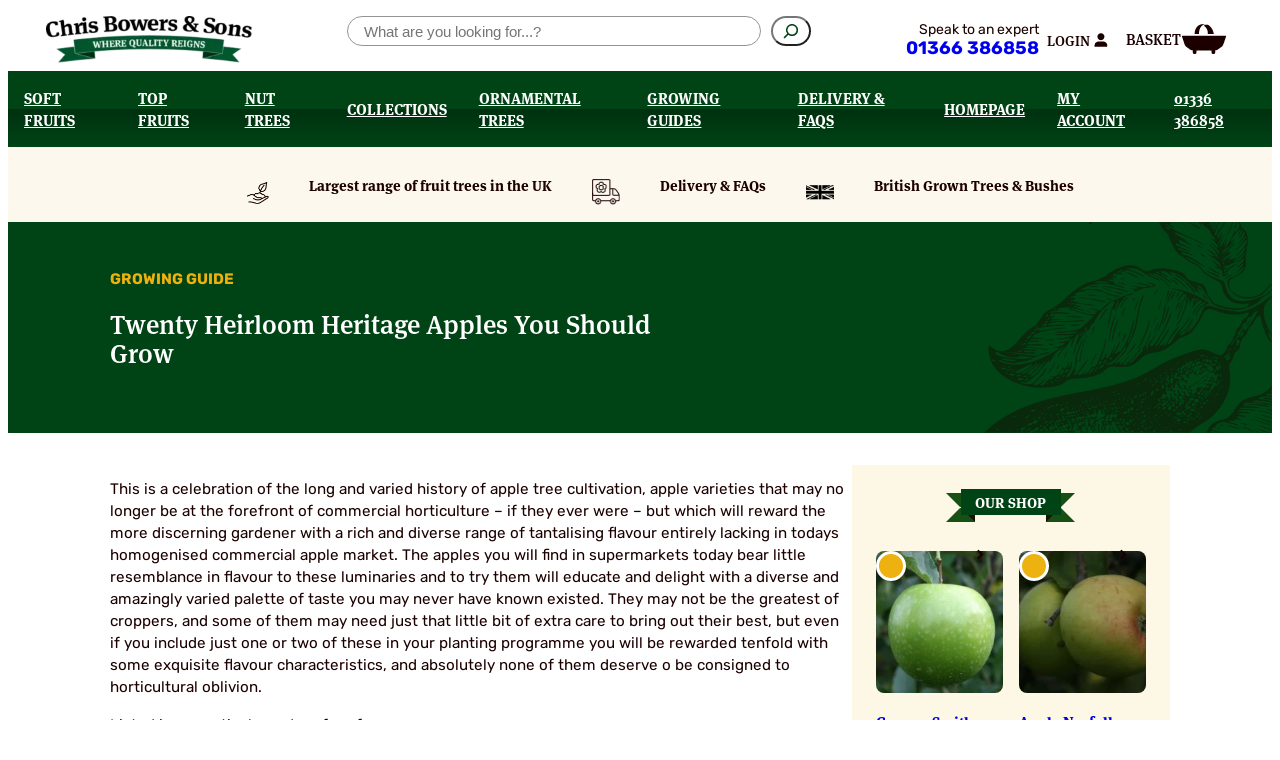

--- FILE ---
content_type: text/html; charset=UTF-8
request_url: https://www.chrisbowers.co.uk/article/twenty-heirloom-heritage-apples-you-should-grow/
body_size: 35766
content:
<!DOCTYPE html>
<html lang="en-GB">
<head>
	<meta charset="UTF-8" />
	<meta name="viewport" content="width=device-width, initial-scale=1" />
<meta name='robots' content='index, follow, max-image-preview:large, max-snippet:-1, max-video-preview:-1' />
	<style>img:is([sizes="auto" i], [sizes^="auto," i]) { contain-intrinsic-size: 3000px 1500px }</style>
	
<!-- Google Tag Manager for WordPress by gtm4wp.com -->
<script data-cfasync="false" data-pagespeed-no-defer>
	var gtm4wp_datalayer_name = "dataLayer";
	var dataLayer = dataLayer || [];
	const gtm4wp_use_sku_instead = 1;
	const gtm4wp_currency = 'GBP';
	const gtm4wp_product_per_impression = 10;
	const gtm4wp_clear_ecommerce = false;
	const gtm4wp_datalayer_max_timeout = 2000;
</script>
<!-- End Google Tag Manager for WordPress by gtm4wp.com -->
	<!-- This site is optimized with the Yoast SEO plugin v26.3 - https://yoast.com/wordpress/plugins/seo/ -->
	<meta name="description" content="Discover long forgotten apple varieties with a rich &amp; diverse range of tantalising flavour in Chris Bower&#039;s list of twenty heirloom heritage apples" />
	<link rel="canonical" href="https://www.chrisbowers.co.uk/article/twenty-heirloom-heritage-apples-you-should-grow/" />
	<meta property="og:locale" content="en_GB" />
	<meta property="og:type" content="article" />
	<meta property="og:title" content="Twenty Heirloom Heritage Apples You Should Grow - Chris Bowers &amp; Sons" />
	<meta property="og:description" content="Discover long forgotten apple varieties with a rich &amp; diverse range of tantalising flavour in Chris Bower&#039;s list of twenty heirloom heritage apples" />
	<meta property="og:url" content="https://www.chrisbowers.co.uk/article/twenty-heirloom-heritage-apples-you-should-grow/" />
	<meta property="og:site_name" content="Chris Bowers &amp; Sons" />
	<meta property="article:published_time" content="2024-02-05T14:54:29+00:00" />
	<meta property="article:modified_time" content="2024-04-17T15:43:10+00:00" />
	<meta property="og:image" content="https://www.chrisbowers.co.uk/product/apples-margaret/" />
	<meta name="twitter:card" content="summary_large_image" />
	<meta name="twitter:label1" content="Written by" />
	<meta name="twitter:data1" content="Infotex Operator" />
	<meta name="twitter:label2" content="Estimated reading time" />
	<meta name="twitter:data2" content="10 minutes" />
	<script type="application/ld+json" class="yoast-schema-graph">{"@context":"https://schema.org","@graph":[{"@type":"Article","@id":"https://www.chrisbowers.co.uk/article/twenty-heirloom-heritage-apples-you-should-grow/#article","isPartOf":{"@id":"https://www.chrisbowers.co.uk/article/twenty-heirloom-heritage-apples-you-should-grow/"},"author":{"name":"Infotex Operator","@id":"https://www.chrisbowers.co.uk/#/schema/person/f32c3abafad75f0ea4997c47dd1461c8"},"headline":"Twenty Heirloom Heritage Apples You Should Grow","datePublished":"2024-02-05T14:54:29+00:00","dateModified":"2024-04-17T15:43:10+00:00","mainEntityOfPage":{"@id":"https://www.chrisbowers.co.uk/article/twenty-heirloom-heritage-apples-you-should-grow/"},"wordCount":2172,"publisher":{"@id":"https://www.chrisbowers.co.uk/#organization"},"image":{"@id":"https://www.chrisbowers.co.uk/article/twenty-heirloom-heritage-apples-you-should-grow/#primaryimage"},"thumbnailUrl":"https://www.chrisbowers.co.uk/product/apples-margaret/","inLanguage":"en-GB"},{"@type":"WebPage","@id":"https://www.chrisbowers.co.uk/article/twenty-heirloom-heritage-apples-you-should-grow/","url":"https://www.chrisbowers.co.uk/article/twenty-heirloom-heritage-apples-you-should-grow/","name":"Twenty Heirloom Heritage Apples You Should Grow - Chris Bowers &amp; Sons","isPartOf":{"@id":"https://www.chrisbowers.co.uk/#website"},"primaryImageOfPage":{"@id":"https://www.chrisbowers.co.uk/article/twenty-heirloom-heritage-apples-you-should-grow/#primaryimage"},"image":{"@id":"https://www.chrisbowers.co.uk/article/twenty-heirloom-heritage-apples-you-should-grow/#primaryimage"},"thumbnailUrl":"https://www.chrisbowers.co.uk/product/apples-margaret/","datePublished":"2024-02-05T14:54:29+00:00","dateModified":"2024-04-17T15:43:10+00:00","description":"Discover long forgotten apple varieties with a rich & diverse range of tantalising flavour in Chris Bower's list of twenty heirloom heritage apples","breadcrumb":{"@id":"https://www.chrisbowers.co.uk/article/twenty-heirloom-heritage-apples-you-should-grow/#breadcrumb"},"inLanguage":"en-GB","potentialAction":[{"@type":"ReadAction","target":["https://www.chrisbowers.co.uk/article/twenty-heirloom-heritage-apples-you-should-grow/"]}]},{"@type":"ImageObject","inLanguage":"en-GB","@id":"https://www.chrisbowers.co.uk/article/twenty-heirloom-heritage-apples-you-should-grow/#primaryimage","url":"https://www.chrisbowers.co.uk/product/apples-margaret/","contentUrl":"https://www.chrisbowers.co.uk/product/apples-margaret/"},{"@type":"BreadcrumbList","@id":"https://www.chrisbowers.co.uk/article/twenty-heirloom-heritage-apples-you-should-grow/#breadcrumb","itemListElement":[{"@type":"ListItem","position":1,"name":"Home","item":"https://www.chrisbowers.co.uk/"},{"@type":"ListItem","position":2,"name":"Twenty Heirloom Heritage Apples You Should Grow"}]},{"@type":"WebSite","@id":"https://www.chrisbowers.co.uk/#website","url":"https://www.chrisbowers.co.uk/","name":"Chris Bowers &amp; Sons","description":"The largest range of fruit trees and bushes in the UK","publisher":{"@id":"https://www.chrisbowers.co.uk/#organization"},"potentialAction":[{"@type":"SearchAction","target":{"@type":"EntryPoint","urlTemplate":"https://www.chrisbowers.co.uk/?s={search_term_string}"},"query-input":{"@type":"PropertyValueSpecification","valueRequired":true,"valueName":"search_term_string"}}],"inLanguage":"en-GB"},{"@type":"Organization","@id":"https://www.chrisbowers.co.uk/#organization","name":"Chris Bowers &amp; Sons","url":"https://www.chrisbowers.co.uk/","logo":{"@type":"ImageObject","inLanguage":"en-GB","@id":"https://www.chrisbowers.co.uk/#/schema/logo/image/","url":"https://www.chrisbowers.co.uk/wp-content/uploads/2024/02/chris-bowers-and-sons-logo.webp","contentUrl":"https://www.chrisbowers.co.uk/wp-content/uploads/2024/02/chris-bowers-and-sons-logo.webp","width":413,"height":95,"caption":"Chris Bowers &amp; Sons"},"image":{"@id":"https://www.chrisbowers.co.uk/#/schema/logo/image/"}}]}</script>
	<!-- / Yoast SEO plugin. -->


<title>Twenty Heirloom Heritage Apples You Should Grow - Chris Bowers &amp; Sons</title>
<link rel='dns-prefetch' href='//www.google.com' />
<link rel='dns-prefetch' href='//use.typekit.net' />
<link rel="alternate" type="application/rss+xml" title="Chris Bowers &amp; Sons &raquo; Feed" href="https://www.chrisbowers.co.uk/feed/" />
<link rel="alternate" type="application/rss+xml" title="Chris Bowers &amp; Sons &raquo; Comments Feed" href="https://www.chrisbowers.co.uk/comments/feed/" />
<link rel='stylesheet' id='font-awesome-css' href='https://www.chrisbowers.co.uk/wp-content/plugins/woocommerce-ajax-filters/berocket/assets/css/font-awesome.min.css?ver=6.8.3' media='all' />
<link rel='stylesheet' id='berocket_aapf_widget-style-css' href='https://www.chrisbowers.co.uk/wp-content/plugins/woocommerce-ajax-filters/assets/frontend/css/fullmain.min.css?ver=3.1.9.4' media='all' />
<style id='wp-block-site-logo-inline-css'>
.wp-block-site-logo{box-sizing:border-box;line-height:0}.wp-block-site-logo a{display:inline-block;line-height:0}.wp-block-site-logo.is-default-size img{height:auto;width:120px}.wp-block-site-logo img{height:auto;max-width:100%}.wp-block-site-logo a,.wp-block-site-logo img{border-radius:inherit}.wp-block-site-logo.aligncenter{margin-left:auto;margin-right:auto;text-align:center}:root :where(.wp-block-site-logo.is-style-rounded){border-radius:9999px}
</style>
<style id='wp-block-search-inline-css'>
.wp-block-search__button{margin-left:10px;word-break:normal}.wp-block-search__button.has-icon{line-height:0}.wp-block-search__button svg{height:1.25em;min-height:24px;min-width:24px;width:1.25em;fill:currentColor;vertical-align:text-bottom}:where(.wp-block-search__button){border:1px solid #ccc;padding:6px 10px}.wp-block-search__inside-wrapper{display:flex;flex:auto;flex-wrap:nowrap;max-width:100%}.wp-block-search__label{width:100%}.wp-block-search__input{appearance:none;border:1px solid #949494;flex-grow:1;margin-left:0;margin-right:0;min-width:3rem;padding:8px;text-decoration:unset!important}.wp-block-search.wp-block-search__button-only .wp-block-search__button{box-sizing:border-box;display:flex;flex-shrink:0;justify-content:center;margin-left:0;max-width:100%}.wp-block-search.wp-block-search__button-only .wp-block-search__inside-wrapper{min-width:0!important;transition-property:width}.wp-block-search.wp-block-search__button-only .wp-block-search__input{flex-basis:100%;transition-duration:.3s}.wp-block-search.wp-block-search__button-only.wp-block-search__searchfield-hidden,.wp-block-search.wp-block-search__button-only.wp-block-search__searchfield-hidden .wp-block-search__inside-wrapper{overflow:hidden}.wp-block-search.wp-block-search__button-only.wp-block-search__searchfield-hidden .wp-block-search__input{border-left-width:0!important;border-right-width:0!important;flex-basis:0;flex-grow:0;margin:0;min-width:0!important;padding-left:0!important;padding-right:0!important;width:0!important}:where(.wp-block-search__input){font-family:inherit;font-size:inherit;font-style:inherit;font-weight:inherit;letter-spacing:inherit;line-height:inherit;text-transform:inherit}:where(.wp-block-search__button-inside .wp-block-search__inside-wrapper){border:1px solid #949494;box-sizing:border-box;padding:4px}:where(.wp-block-search__button-inside .wp-block-search__inside-wrapper) .wp-block-search__input{border:none;border-radius:0;padding:0 4px}:where(.wp-block-search__button-inside .wp-block-search__inside-wrapper) .wp-block-search__input:focus{outline:none}:where(.wp-block-search__button-inside .wp-block-search__inside-wrapper) :where(.wp-block-search__button){padding:4px 8px}.wp-block-search.aligncenter .wp-block-search__inside-wrapper{margin:auto}.wp-block[data-align=right] .wp-block-search.wp-block-search__button-only .wp-block-search__inside-wrapper{float:right}
</style>
<style id='theme-core-search-styles-inline-css'>
.wp-block-search__inside-wrapper input{padding:0 1rem}

</style>
<style id='wp-block-group-inline-css'>
.wp-block-group{box-sizing:border-box}:where(.wp-block-group.wp-block-group-is-layout-constrained){position:relative}
</style>
<link rel='stylesheet' id='wc-blocks-style-css' href='https://www.chrisbowers.co.uk/wp-content/plugins/woocommerce/assets/client/blocks/wc-blocks.css?ver=wc-10.4.3' media='all' />
<style id='wc-blocks-style-inline-css'>
:root{--drawer-width: 480px}
</style>
<link rel='stylesheet' id='wc-blocks-style-customer-account-css' href='https://www.chrisbowers.co.uk/wp-content/plugins/woocommerce/assets/client/blocks/customer-account.css?ver=wc-10.4.3' media='all' />
<style id='wp-block-paragraph-inline-css'>
.is-small-text{font-size:.875em}.is-regular-text{font-size:1em}.is-large-text{font-size:2.25em}.is-larger-text{font-size:3em}.has-drop-cap:not(:focus):first-letter{float:left;font-size:8.4em;font-style:normal;font-weight:100;line-height:.68;margin:.05em .1em 0 0;text-transform:uppercase}body.rtl .has-drop-cap:not(:focus):first-letter{float:none;margin-left:.1em}p.has-drop-cap.has-background{overflow:hidden}:root :where(p.has-background){padding:1.25em 2.375em}:where(p.has-text-color:not(.has-link-color)) a{color:inherit}p.has-text-align-left[style*="writing-mode:vertical-lr"],p.has-text-align-right[style*="writing-mode:vertical-rl"]{rotate:180deg}
</style>
<link rel='stylesheet' id='wc-blocks-style-mini-cart-contents-css' href='https://www.chrisbowers.co.uk/wp-content/plugins/woocommerce/assets/client/blocks/mini-cart-contents.css?ver=wc-10.4.3' media='all' />
<link rel='stylesheet' id='wc-blocks-packages-style-css' href='https://www.chrisbowers.co.uk/wp-content/plugins/woocommerce/assets/client/blocks/packages-style.css?ver=wc-10.4.3' media='all' />
<style id='theme-woocommerce-mini-cart-contents-styles-inline-css'>
.wc-block-components-payment-method-icons .wc-block-components-payment-method-icon{max-width:100%}

</style>
<link rel='stylesheet' id='wc-blocks-style-mini-cart-css' href='https://www.chrisbowers.co.uk/wp-content/plugins/woocommerce/assets/client/blocks/mini-cart.css?ver=wc-10.4.3' media='all' />
<style id='theme-woocommerce-mini-cart-styles-inline-css'>
.wc-block-components-sale-badge{background-color:var(--wp--preset--color--accent);color:var(--wp--preset--color--white);padding:.5rem 1rem}.wc-block-components-product-name,.wc-block-components-totals-item__label{color:var(--wp--preset--color--accent);font-family:var(--wp--preset--font-family--meta-serif-pro);font-weight:600}.wc-block-components-product-name{margin-bottom:1rem;text-decoration:none}.wc-block-components-product-name:hover{text-decoration:underline}.wc-block-cart__submit-container .wc-block-cart__submit-button,.wc-block-mini-cart__footer-actions a{color:var(--wp--preset--color--text-black);font-family:var(--wp--preset--font-family--meta-serif-pro);font-weight:700;text-transform:uppercase}.wc-block-mini-cart__quantity-badge{font-family:var(--wp--preset--font-family--meta-serif-pro)}.wc-block-mini-cart__quantity-badge svg{display:none}.wc-block-mini-cart__quantity-badge:before{content:"Basket";font-weight:600;text-transform:uppercase}.wc-block-mini-cart__quantity-badge:after{background:url(/wp-content/themes/chris-bowers/build/css/blocks/woocommerce/../../../images/shop-basket.svg) 50% no-repeat;background-size:contain;content:"";display:block;height:1.875rem;width:2.8125rem}.wc-block-mini-cart__badge{align-items:center;background-color:var(--wp--preset--color--text-gold);border:3px solid var(--wp--preset--color--base);border-radius:50%;box-shadow:4px 4px 0 rgba(0,0,0,.2);color:var(--wp--preset--color--text-black)!important;display:flex;font-family:var(--wp--preset--font-family--meta-serif-pro);font-size:1.125rem;height:2.125rem;justify-content:center;left:auto;right:-1rem;width:2.125rem}@media((max-width:767px)){.wc-block-mini-cart__quantity-badge{flex-direction:column-reverse;font-size:.75rem}}@media((min-width:768px)){.wc-block-mini-cart__quantity-badge{font-size:var(--wp--preset--font-size--small);gap:.5rem}.wc-block-mini-cart__quantity-badge:before{margin-block-start:3px}}

</style>
<style id='wp-block-navigation-link-inline-css'>
.wp-block-navigation .wp-block-navigation-item__label{overflow-wrap:break-word}.wp-block-navigation .wp-block-navigation-item__description{display:none}.link-ui-tools{border-top:1px solid #f0f0f0;padding:8px}.link-ui-block-inserter{padding-top:8px}.link-ui-block-inserter__back{margin-left:8px;text-transform:uppercase}
</style>
<link rel='stylesheet' id='wp-block-navigation-css' href='https://www.chrisbowers.co.uk/wp-includes/blocks/navigation/style.min.css?ver=6.8.3' media='all' />
<link rel='stylesheet' id='theme-core-navigation-styles-css' href='https://www.chrisbowers.co.uk/wp-content/themes/chris-bowers/build/css/blocks/core/navigation.css?ver=899d3837519e77881d17' media='all' />
<link rel='stylesheet' id='wp-block-image-css' href='https://www.chrisbowers.co.uk/wp-includes/blocks/image/style.min.css?ver=6.8.3' media='all' />
<style id='wp-block-post-title-inline-css'>
.wp-block-post-title{box-sizing:border-box;word-break:break-word}.wp-block-post-title :where(a){display:inline-block;font-family:inherit;font-size:inherit;font-style:inherit;font-weight:inherit;letter-spacing:inherit;line-height:inherit;text-decoration:inherit}
</style>
<style id='wp-block-heading-inline-css'>
h1.has-background,h2.has-background,h3.has-background,h4.has-background,h5.has-background,h6.has-background{padding:1.25em 2.375em}h1.has-text-align-left[style*=writing-mode]:where([style*=vertical-lr]),h1.has-text-align-right[style*=writing-mode]:where([style*=vertical-rl]),h2.has-text-align-left[style*=writing-mode]:where([style*=vertical-lr]),h2.has-text-align-right[style*=writing-mode]:where([style*=vertical-rl]),h3.has-text-align-left[style*=writing-mode]:where([style*=vertical-lr]),h3.has-text-align-right[style*=writing-mode]:where([style*=vertical-rl]),h4.has-text-align-left[style*=writing-mode]:where([style*=vertical-lr]),h4.has-text-align-right[style*=writing-mode]:where([style*=vertical-rl]),h5.has-text-align-left[style*=writing-mode]:where([style*=vertical-lr]),h5.has-text-align-right[style*=writing-mode]:where([style*=vertical-rl]),h6.has-text-align-left[style*=writing-mode]:where([style*=vertical-lr]),h6.has-text-align-right[style*=writing-mode]:where([style*=vertical-rl]){rotate:180deg}
</style>
<style id='theme-core-heading-styles-inline-css'>
.wp-block-heading.is-style-ribbon{padding:.3em 1em;position:relative;width:auto;width:-moz-fit-content;width:fit-content}.wp-block-heading.is-style-ribbon:after,.wp-block-heading.is-style-ribbon:before{border:1em solid var(--wp--preset--color--accent);content:"";inset-block-end:-.5em;position:absolute;z-index:-1}.wp-block-heading.is-style-ribbon:before{border-left-color:transparent;border-right-color:#000;border-right-width:1em;left:-1em}.wp-block-heading.is-style-ribbon:after{border-left-color:#000;border-left-width:1em;border-right-color:transparent;right:-1em}p+.wp-block-heading{margin-block-start:2em}

</style>
<style id='wp-block-post-content-inline-css'>
.wp-block-post-content{display:flow-root}
</style>
<style id='wp-block-spacer-inline-css'>
.wp-block-spacer{clear:both}
</style>
<style id='infotex-related-article-products-style-inline-css'>
.wp-block-infotex-related-article-products .wc-block-grid__product{border-bottom:16px solid transparent;border-left:8px solid transparent;border-right:8px solid transparent;box-sizing:border-box;float:none;list-style:none;margin:0;padding:0;position:relative;text-align:center;width:auto}.wp-block-infotex-related-article-products .wc-block-grid__products{background-clip:padding-box;display:flex;flex-wrap:wrap;margin:0 -8px 16px;padding:0}.wp-block-infotex-related-article-products .wc-block-grid.has-2-columns .wc-block-grid__product{flex:1 0 50%;max-width:50%}.wp-block-infotex-related-article-products .wc-block-grid__product-image{position:relative}.wp-block-infotex-related-article-products .wc-block-grid__product-image:before{background-color:var(--wp--preset--color--gold);border:3px solid #fff;border-radius:50%;color:var(--wp--preset--color--text-black);content:"";font-weight:700;height:1.875rem;inset-block-end:calc(-.9375rem - 3px);inset-inline-end:.9375rem;pointer-events:none;position:absolute;text-align:center;width:1.875rem}.wp-block-infotex-related-article-products .wc-block-grid__product-image:after{border-right:2px solid var(--wp--preset--color--text-black);border-top:2px solid var(--wp--preset--color--text-black);content:"";height:7px;inset-block-end:calc(-.9375rem + 8px);inset-inline-end:.9375rem;pointer-events:none;position:absolute;right:27px;transform:rotate(45deg);width:7px}.wp-block-infotex-related-article-products .wc-block-grid__product-image{margin:0 0 12px}.wp-block-infotex-related-article-products .wc-block-grid__product-image:before{inset-block-end:-8px;inset-inline-end:8px}.wp-block-infotex-related-article-products .wc-block-grid__product-image:after{inset-block-end:4px;right:21px}.wp-block-infotex-related-article-products .wc-block-grid__product-image img{border-radius:8px;display:inline-block;height:142px;-o-object-fit:cover;object-fit:cover;width:revert-layer}.wp-block-infotex-related-article-products .wc-block-grid__product-link{display:inline-block;position:relative;text-decoration:none}.wp-block-infotex-related-article-products .wc-block-grid__product-title{font-family:var(--wp--preset--font-family--meta-serif-pro);font-weight:700;text-align:left}.wp-block-infotex-related-article-products .wc-block-grid__product-price{font-size:.85rem;text-align:left}

</style>
<style id='wp-block-button-inline-css'>
.wp-block-button__link{align-content:center;box-sizing:border-box;cursor:pointer;display:inline-block;height:100%;text-align:center;word-break:break-word}.wp-block-button__link.aligncenter{text-align:center}.wp-block-button__link.alignright{text-align:right}:where(.wp-block-button__link){border-radius:9999px;box-shadow:none;padding:calc(.667em + 2px) calc(1.333em + 2px);text-decoration:none}.wp-block-button[style*=text-decoration] .wp-block-button__link{text-decoration:inherit}.wp-block-buttons>.wp-block-button.has-custom-width{max-width:none}.wp-block-buttons>.wp-block-button.has-custom-width .wp-block-button__link{width:100%}.wp-block-buttons>.wp-block-button.has-custom-font-size .wp-block-button__link{font-size:inherit}.wp-block-buttons>.wp-block-button.wp-block-button__width-25{width:calc(25% - var(--wp--style--block-gap, .5em)*.75)}.wp-block-buttons>.wp-block-button.wp-block-button__width-50{width:calc(50% - var(--wp--style--block-gap, .5em)*.5)}.wp-block-buttons>.wp-block-button.wp-block-button__width-75{width:calc(75% - var(--wp--style--block-gap, .5em)*.25)}.wp-block-buttons>.wp-block-button.wp-block-button__width-100{flex-basis:100%;width:100%}.wp-block-buttons.is-vertical>.wp-block-button.wp-block-button__width-25{width:25%}.wp-block-buttons.is-vertical>.wp-block-button.wp-block-button__width-50{width:50%}.wp-block-buttons.is-vertical>.wp-block-button.wp-block-button__width-75{width:75%}.wp-block-button.is-style-squared,.wp-block-button__link.wp-block-button.is-style-squared{border-radius:0}.wp-block-button.no-border-radius,.wp-block-button__link.no-border-radius{border-radius:0!important}:root :where(.wp-block-button .wp-block-button__link.is-style-outline),:root :where(.wp-block-button.is-style-outline>.wp-block-button__link){border:2px solid;padding:.667em 1.333em}:root :where(.wp-block-button .wp-block-button__link.is-style-outline:not(.has-text-color)),:root :where(.wp-block-button.is-style-outline>.wp-block-button__link:not(.has-text-color)){color:currentColor}:root :where(.wp-block-button .wp-block-button__link.is-style-outline:not(.has-background)),:root :where(.wp-block-button.is-style-outline>.wp-block-button__link:not(.has-background)){background-color:initial;background-image:none}
</style>
<style id='wp-block-buttons-inline-css'>
.wp-block-buttons{box-sizing:border-box}.wp-block-buttons.is-vertical{flex-direction:column}.wp-block-buttons.is-vertical>.wp-block-button:last-child{margin-bottom:0}.wp-block-buttons>.wp-block-button{display:inline-block;margin:0}.wp-block-buttons.is-content-justification-left{justify-content:flex-start}.wp-block-buttons.is-content-justification-left.is-vertical{align-items:flex-start}.wp-block-buttons.is-content-justification-center{justify-content:center}.wp-block-buttons.is-content-justification-center.is-vertical{align-items:center}.wp-block-buttons.is-content-justification-right{justify-content:flex-end}.wp-block-buttons.is-content-justification-right.is-vertical{align-items:flex-end}.wp-block-buttons.is-content-justification-space-between{justify-content:space-between}.wp-block-buttons.aligncenter{text-align:center}.wp-block-buttons:not(.is-content-justification-space-between,.is-content-justification-right,.is-content-justification-left,.is-content-justification-center) .wp-block-button.aligncenter{margin-left:auto;margin-right:auto;width:100%}.wp-block-buttons[style*=text-decoration] .wp-block-button,.wp-block-buttons[style*=text-decoration] .wp-block-button__link{text-decoration:inherit}.wp-block-buttons.has-custom-font-size .wp-block-button__link{font-size:inherit}.wp-block-buttons .wp-block-button__link{width:100%}.wp-block-button.aligncenter{text-align:center}
</style>
<style id='wp-block-site-title-inline-css'>
.wp-block-site-title{box-sizing:border-box}.wp-block-site-title :where(a){color:inherit;font-family:inherit;font-size:inherit;font-style:inherit;font-weight:inherit;letter-spacing:inherit;line-height:inherit;text-decoration:inherit}
</style>
<style id='wp-block-library-inline-css'>
:root{--wp-admin-theme-color:#007cba;--wp-admin-theme-color--rgb:0,124,186;--wp-admin-theme-color-darker-10:#006ba1;--wp-admin-theme-color-darker-10--rgb:0,107,161;--wp-admin-theme-color-darker-20:#005a87;--wp-admin-theme-color-darker-20--rgb:0,90,135;--wp-admin-border-width-focus:2px;--wp-block-synced-color:#7a00df;--wp-block-synced-color--rgb:122,0,223;--wp-bound-block-color:var(--wp-block-synced-color)}@media (min-resolution:192dpi){:root{--wp-admin-border-width-focus:1.5px}}.wp-element-button{cursor:pointer}:root{--wp--preset--font-size--normal:16px;--wp--preset--font-size--huge:42px}:root .has-very-light-gray-background-color{background-color:#eee}:root .has-very-dark-gray-background-color{background-color:#313131}:root .has-very-light-gray-color{color:#eee}:root .has-very-dark-gray-color{color:#313131}:root .has-vivid-green-cyan-to-vivid-cyan-blue-gradient-background{background:linear-gradient(135deg,#00d084,#0693e3)}:root .has-purple-crush-gradient-background{background:linear-gradient(135deg,#34e2e4,#4721fb 50%,#ab1dfe)}:root .has-hazy-dawn-gradient-background{background:linear-gradient(135deg,#faaca8,#dad0ec)}:root .has-subdued-olive-gradient-background{background:linear-gradient(135deg,#fafae1,#67a671)}:root .has-atomic-cream-gradient-background{background:linear-gradient(135deg,#fdd79a,#004a59)}:root .has-nightshade-gradient-background{background:linear-gradient(135deg,#330968,#31cdcf)}:root .has-midnight-gradient-background{background:linear-gradient(135deg,#020381,#2874fc)}.has-regular-font-size{font-size:1em}.has-larger-font-size{font-size:2.625em}.has-normal-font-size{font-size:var(--wp--preset--font-size--normal)}.has-huge-font-size{font-size:var(--wp--preset--font-size--huge)}.has-text-align-center{text-align:center}.has-text-align-left{text-align:left}.has-text-align-right{text-align:right}#end-resizable-editor-section{display:none}.aligncenter{clear:both}.items-justified-left{justify-content:flex-start}.items-justified-center{justify-content:center}.items-justified-right{justify-content:flex-end}.items-justified-space-between{justify-content:space-between}.screen-reader-text{border:0;clip-path:inset(50%);height:1px;margin:-1px;overflow:hidden;padding:0;position:absolute;width:1px;word-wrap:normal!important}.screen-reader-text:focus{background-color:#ddd;clip-path:none;color:#444;display:block;font-size:1em;height:auto;left:5px;line-height:normal;padding:15px 23px 14px;text-decoration:none;top:5px;width:auto;z-index:100000}html :where(.has-border-color){border-style:solid}html :where([style*=border-top-color]){border-top-style:solid}html :where([style*=border-right-color]){border-right-style:solid}html :where([style*=border-bottom-color]){border-bottom-style:solid}html :where([style*=border-left-color]){border-left-style:solid}html :where([style*=border-width]){border-style:solid}html :where([style*=border-top-width]){border-top-style:solid}html :where([style*=border-right-width]){border-right-style:solid}html :where([style*=border-bottom-width]){border-bottom-style:solid}html :where([style*=border-left-width]){border-left-style:solid}html :where(img[class*=wp-image-]){height:auto;max-width:100%}:where(figure){margin:0 0 1em}html :where(.is-position-sticky){--wp-admin--admin-bar--position-offset:var(--wp-admin--admin-bar--height,0px)}@media screen and (max-width:600px){html :where(.is-position-sticky){--wp-admin--admin-bar--position-offset:0px}}
</style>
<style id='global-styles-inline-css'>
:root{--wp--preset--aspect-ratio--square: 1;--wp--preset--aspect-ratio--4-3: 4/3;--wp--preset--aspect-ratio--3-4: 3/4;--wp--preset--aspect-ratio--3-2: 3/2;--wp--preset--aspect-ratio--2-3: 2/3;--wp--preset--aspect-ratio--16-9: 16/9;--wp--preset--aspect-ratio--9-16: 9/16;--wp--preset--color--black: #000000;--wp--preset--color--cyan-bluish-gray: #abb8c3;--wp--preset--color--white: #ffffff;--wp--preset--color--pale-pink: #f78da7;--wp--preset--color--vivid-red: #cf2e2e;--wp--preset--color--luminous-vivid-orange: #ff6900;--wp--preset--color--luminous-vivid-amber: #fcb900;--wp--preset--color--light-green-cyan: #7bdcb5;--wp--preset--color--vivid-green-cyan: #00d084;--wp--preset--color--pale-cyan-blue: #8ed1fc;--wp--preset--color--vivid-cyan-blue: #0693e3;--wp--preset--color--vivid-purple: #9b51e0;--wp--preset--color--base: #FFFFFF;--wp--preset--color--text-black: #1C0000;--wp--preset--color--text-white: #FFFFFF;--wp--preset--color--accent: #004415;--wp--preset--color--gold: #EDB20F;--wp--preset--color--custom-gold: #edb20f;--wp--preset--color--custom-gold-pale: #edb20e1a;--wp--preset--color--custom-light-grey: #bcbcbc;--wp--preset--color--custom-green: #004415;--wp--preset--gradient--vivid-cyan-blue-to-vivid-purple: linear-gradient(135deg,rgba(6,147,227,1) 0%,rgb(155,81,224) 100%);--wp--preset--gradient--light-green-cyan-to-vivid-green-cyan: linear-gradient(135deg,rgb(122,220,180) 0%,rgb(0,208,130) 100%);--wp--preset--gradient--luminous-vivid-amber-to-luminous-vivid-orange: linear-gradient(135deg,rgba(252,185,0,1) 0%,rgba(255,105,0,1) 100%);--wp--preset--gradient--luminous-vivid-orange-to-vivid-red: linear-gradient(135deg,rgba(255,105,0,1) 0%,rgb(207,46,46) 100%);--wp--preset--gradient--very-light-gray-to-cyan-bluish-gray: linear-gradient(135deg,rgb(238,238,238) 0%,rgb(169,184,195) 100%);--wp--preset--gradient--cool-to-warm-spectrum: linear-gradient(135deg,rgb(74,234,220) 0%,rgb(151,120,209) 20%,rgb(207,42,186) 40%,rgb(238,44,130) 60%,rgb(251,105,98) 80%,rgb(254,248,76) 100%);--wp--preset--gradient--blush-light-purple: linear-gradient(135deg,rgb(255,206,236) 0%,rgb(152,150,240) 100%);--wp--preset--gradient--blush-bordeaux: linear-gradient(135deg,rgb(254,205,165) 0%,rgb(254,45,45) 50%,rgb(107,0,62) 100%);--wp--preset--gradient--luminous-dusk: linear-gradient(135deg,rgb(255,203,112) 0%,rgb(199,81,192) 50%,rgb(65,88,208) 100%);--wp--preset--gradient--pale-ocean: linear-gradient(135deg,rgb(255,245,203) 0%,rgb(182,227,212) 50%,rgb(51,167,181) 100%);--wp--preset--gradient--electric-grass: linear-gradient(135deg,rgb(202,248,128) 0%,rgb(113,206,126) 100%);--wp--preset--gradient--midnight: linear-gradient(135deg,rgb(2,3,129) 0%,rgb(40,116,252) 100%);--wp--preset--font-size--small: 0.9rem;--wp--preset--font-size--medium: 1.25rem;--wp--preset--font-size--large: clamp(1.39rem, 1.39rem + ((1vw - 0.2rem) * 0.11), 1.5rem);--wp--preset--font-size--x-large: clamp(1.5rem, 1.5rem + ((1vw - 0.2rem) * 0.25), 1.75rem);--wp--preset--font-size--xx-large: clamp(1.85rem, 1.85rem + ((1vw - 0.2rem) * 0.525), 2.375rem);--wp--preset--font-family--meta-serif-pro: ff-meta-serif-web-pro, serif;--wp--preset--font-family--rubik: rubik, sans-serif;--wp--preset--spacing--20: min(1.5rem, 2vw);--wp--preset--spacing--30: min(2.5rem, 3vw);--wp--preset--spacing--40: min(4rem, 5vw);--wp--preset--spacing--50: min(6.5rem, 8vw);--wp--preset--spacing--60: min(10.5rem, 13vw);--wp--preset--spacing--70: 3.38rem;--wp--preset--spacing--80: 5.06rem;--wp--preset--spacing--10: 1rem;--wp--preset--shadow--natural: 6px 6px 9px rgba(0, 0, 0, 0.2);--wp--preset--shadow--deep: 12px 12px 50px rgba(0, 0, 0, 0.4);--wp--preset--shadow--sharp: 6px 6px 0px rgba(0, 0, 0, 0.2);--wp--preset--shadow--outlined: 6px 6px 0px -3px rgba(255, 255, 255, 1), 6px 6px rgba(0, 0, 0, 1);--wp--preset--shadow--crisp: 6px 6px 0px rgba(0, 0, 0, 1);}:root { --wp--style--global--content-size: 1440px;--wp--style--global--wide-size: 1920px; }:where(body) { margin: 0; }.wp-site-blocks { padding-top: var(--wp--style--root--padding-top); padding-bottom: var(--wp--style--root--padding-bottom); }.has-global-padding { padding-right: var(--wp--style--root--padding-right); padding-left: var(--wp--style--root--padding-left); }.has-global-padding > .alignfull { margin-right: calc(var(--wp--style--root--padding-right) * -1); margin-left: calc(var(--wp--style--root--padding-left) * -1); }.has-global-padding :where(:not(.alignfull.is-layout-flow) > .has-global-padding:not(.wp-block-block, .alignfull)) { padding-right: 0; padding-left: 0; }.has-global-padding :where(:not(.alignfull.is-layout-flow) > .has-global-padding:not(.wp-block-block, .alignfull)) > .alignfull { margin-left: 0; margin-right: 0; }.wp-site-blocks > .alignleft { float: left; margin-right: 2em; }.wp-site-blocks > .alignright { float: right; margin-left: 2em; }.wp-site-blocks > .aligncenter { justify-content: center; margin-left: auto; margin-right: auto; }:where(.wp-site-blocks) > * { margin-block-start: 1.2rem; margin-block-end: 0; }:where(.wp-site-blocks) > :first-child { margin-block-start: 0; }:where(.wp-site-blocks) > :last-child { margin-block-end: 0; }:root { --wp--style--block-gap: 1.2rem; }:root :where(.is-layout-flow) > :first-child{margin-block-start: 0;}:root :where(.is-layout-flow) > :last-child{margin-block-end: 0;}:root :where(.is-layout-flow) > *{margin-block-start: 1.2rem;margin-block-end: 0;}:root :where(.is-layout-constrained) > :first-child{margin-block-start: 0;}:root :where(.is-layout-constrained) > :last-child{margin-block-end: 0;}:root :where(.is-layout-constrained) > *{margin-block-start: 1.2rem;margin-block-end: 0;}:root :where(.is-layout-flex){gap: 1.2rem;}:root :where(.is-layout-grid){gap: 1.2rem;}.is-layout-flow > .alignleft{float: left;margin-inline-start: 0;margin-inline-end: 2em;}.is-layout-flow > .alignright{float: right;margin-inline-start: 2em;margin-inline-end: 0;}.is-layout-flow > .aligncenter{margin-left: auto !important;margin-right: auto !important;}.is-layout-constrained > .alignleft{float: left;margin-inline-start: 0;margin-inline-end: 2em;}.is-layout-constrained > .alignright{float: right;margin-inline-start: 2em;margin-inline-end: 0;}.is-layout-constrained > .aligncenter{margin-left: auto !important;margin-right: auto !important;}.is-layout-constrained > :where(:not(.alignleft):not(.alignright):not(.alignfull)){max-width: var(--wp--style--global--content-size);margin-left: auto !important;margin-right: auto !important;}.is-layout-constrained > .alignwide{max-width: var(--wp--style--global--wide-size);}body .is-layout-flex{display: flex;}.is-layout-flex{flex-wrap: wrap;align-items: center;}.is-layout-flex > :is(*, div){margin: 0;}body .is-layout-grid{display: grid;}.is-layout-grid > :is(*, div){margin: 0;}body{background-color: var(--wp--preset--color--base);color: var(--wp--preset--color--text-black);font-family: var(--wp--preset--font-family--rubik);font-size: clamp(0.875rem, 0.875rem + ((1vw - 0.2rem) * 0.125), 1rem);font-style: normal;font-weight: 400;line-height: 1.5;--wp--style--root--padding-top: 0px;--wp--style--root--padding-right: var(--wp--preset--spacing--50);--wp--style--root--padding-bottom: 0px;--wp--style--root--padding-left: var(--wp--preset--spacing--50);}a:where(:not(.wp-element-button)){color: var(--wp--preset--color--accent);text-decoration: underline;}:root :where(a:where(:not(.wp-element-button)):hover){color: #00210c;}h1, h2, h3, h4, h5, h6{color: var(--wp--preset--color--accent);font-family: var(--wp--preset--font-family--meta-serif-pro);font-style: normal;font-weight: 700;}h1{font-size: var(--wp--preset--font-size--x-large);font-style: normal;font-weight: 600;line-height: 1.1;}h2{font-size: var(--wp--preset--font-size--large);line-height: 1.2;}h3{font-size: var(--wp--preset--font-size--medium);line-height: 1.2;}h4{font-size: var(--wp--preset--font-size--medium);}h5{font-size: var(--wp--preset--font-size--medium);}h6{font-size: var(--wp--preset--font-size--small);}:root :where(.wp-element-button, .wp-block-button__link){background-color: var(--wp--preset--color--custom-gold);border-radius: 50px;border-width: 0;color: var(--wp--preset--color--text-black);font-family: inherit;font-size: inherit;font-weight: 700;line-height: inherit;padding: calc(0.667em + 2px) calc(1.333em + 2px);text-decoration: none;}.has-black-color{color: var(--wp--preset--color--black) !important;}.has-cyan-bluish-gray-color{color: var(--wp--preset--color--cyan-bluish-gray) !important;}.has-white-color{color: var(--wp--preset--color--white) !important;}.has-pale-pink-color{color: var(--wp--preset--color--pale-pink) !important;}.has-vivid-red-color{color: var(--wp--preset--color--vivid-red) !important;}.has-luminous-vivid-orange-color{color: var(--wp--preset--color--luminous-vivid-orange) !important;}.has-luminous-vivid-amber-color{color: var(--wp--preset--color--luminous-vivid-amber) !important;}.has-light-green-cyan-color{color: var(--wp--preset--color--light-green-cyan) !important;}.has-vivid-green-cyan-color{color: var(--wp--preset--color--vivid-green-cyan) !important;}.has-pale-cyan-blue-color{color: var(--wp--preset--color--pale-cyan-blue) !important;}.has-vivid-cyan-blue-color{color: var(--wp--preset--color--vivid-cyan-blue) !important;}.has-vivid-purple-color{color: var(--wp--preset--color--vivid-purple) !important;}.has-base-color{color: var(--wp--preset--color--base) !important;}.has-text-black-color{color: var(--wp--preset--color--text-black) !important;}.has-text-white-color{color: var(--wp--preset--color--text-white) !important;}.has-accent-color{color: var(--wp--preset--color--accent) !important;}.has-gold-color{color: var(--wp--preset--color--gold) !important;}.has-custom-gold-color{color: var(--wp--preset--color--custom-gold) !important;}.has-custom-gold-pale-color{color: var(--wp--preset--color--custom-gold-pale) !important;}.has-custom-light-grey-color{color: var(--wp--preset--color--custom-light-grey) !important;}.has-custom-green-color{color: var(--wp--preset--color--custom-green) !important;}.has-black-background-color{background-color: var(--wp--preset--color--black) !important;}.has-cyan-bluish-gray-background-color{background-color: var(--wp--preset--color--cyan-bluish-gray) !important;}.has-white-background-color{background-color: var(--wp--preset--color--white) !important;}.has-pale-pink-background-color{background-color: var(--wp--preset--color--pale-pink) !important;}.has-vivid-red-background-color{background-color: var(--wp--preset--color--vivid-red) !important;}.has-luminous-vivid-orange-background-color{background-color: var(--wp--preset--color--luminous-vivid-orange) !important;}.has-luminous-vivid-amber-background-color{background-color: var(--wp--preset--color--luminous-vivid-amber) !important;}.has-light-green-cyan-background-color{background-color: var(--wp--preset--color--light-green-cyan) !important;}.has-vivid-green-cyan-background-color{background-color: var(--wp--preset--color--vivid-green-cyan) !important;}.has-pale-cyan-blue-background-color{background-color: var(--wp--preset--color--pale-cyan-blue) !important;}.has-vivid-cyan-blue-background-color{background-color: var(--wp--preset--color--vivid-cyan-blue) !important;}.has-vivid-purple-background-color{background-color: var(--wp--preset--color--vivid-purple) !important;}.has-base-background-color{background-color: var(--wp--preset--color--base) !important;}.has-text-black-background-color{background-color: var(--wp--preset--color--text-black) !important;}.has-text-white-background-color{background-color: var(--wp--preset--color--text-white) !important;}.has-accent-background-color{background-color: var(--wp--preset--color--accent) !important;}.has-gold-background-color{background-color: var(--wp--preset--color--gold) !important;}.has-custom-gold-background-color{background-color: var(--wp--preset--color--custom-gold) !important;}.has-custom-gold-pale-background-color{background-color: var(--wp--preset--color--custom-gold-pale) !important;}.has-custom-light-grey-background-color{background-color: var(--wp--preset--color--custom-light-grey) !important;}.has-custom-green-background-color{background-color: var(--wp--preset--color--custom-green) !important;}.has-black-border-color{border-color: var(--wp--preset--color--black) !important;}.has-cyan-bluish-gray-border-color{border-color: var(--wp--preset--color--cyan-bluish-gray) !important;}.has-white-border-color{border-color: var(--wp--preset--color--white) !important;}.has-pale-pink-border-color{border-color: var(--wp--preset--color--pale-pink) !important;}.has-vivid-red-border-color{border-color: var(--wp--preset--color--vivid-red) !important;}.has-luminous-vivid-orange-border-color{border-color: var(--wp--preset--color--luminous-vivid-orange) !important;}.has-luminous-vivid-amber-border-color{border-color: var(--wp--preset--color--luminous-vivid-amber) !important;}.has-light-green-cyan-border-color{border-color: var(--wp--preset--color--light-green-cyan) !important;}.has-vivid-green-cyan-border-color{border-color: var(--wp--preset--color--vivid-green-cyan) !important;}.has-pale-cyan-blue-border-color{border-color: var(--wp--preset--color--pale-cyan-blue) !important;}.has-vivid-cyan-blue-border-color{border-color: var(--wp--preset--color--vivid-cyan-blue) !important;}.has-vivid-purple-border-color{border-color: var(--wp--preset--color--vivid-purple) !important;}.has-base-border-color{border-color: var(--wp--preset--color--base) !important;}.has-text-black-border-color{border-color: var(--wp--preset--color--text-black) !important;}.has-text-white-border-color{border-color: var(--wp--preset--color--text-white) !important;}.has-accent-border-color{border-color: var(--wp--preset--color--accent) !important;}.has-gold-border-color{border-color: var(--wp--preset--color--gold) !important;}.has-custom-gold-border-color{border-color: var(--wp--preset--color--custom-gold) !important;}.has-custom-gold-pale-border-color{border-color: var(--wp--preset--color--custom-gold-pale) !important;}.has-custom-light-grey-border-color{border-color: var(--wp--preset--color--custom-light-grey) !important;}.has-custom-green-border-color{border-color: var(--wp--preset--color--custom-green) !important;}.has-vivid-cyan-blue-to-vivid-purple-gradient-background{background: var(--wp--preset--gradient--vivid-cyan-blue-to-vivid-purple) !important;}.has-light-green-cyan-to-vivid-green-cyan-gradient-background{background: var(--wp--preset--gradient--light-green-cyan-to-vivid-green-cyan) !important;}.has-luminous-vivid-amber-to-luminous-vivid-orange-gradient-background{background: var(--wp--preset--gradient--luminous-vivid-amber-to-luminous-vivid-orange) !important;}.has-luminous-vivid-orange-to-vivid-red-gradient-background{background: var(--wp--preset--gradient--luminous-vivid-orange-to-vivid-red) !important;}.has-very-light-gray-to-cyan-bluish-gray-gradient-background{background: var(--wp--preset--gradient--very-light-gray-to-cyan-bluish-gray) !important;}.has-cool-to-warm-spectrum-gradient-background{background: var(--wp--preset--gradient--cool-to-warm-spectrum) !important;}.has-blush-light-purple-gradient-background{background: var(--wp--preset--gradient--blush-light-purple) !important;}.has-blush-bordeaux-gradient-background{background: var(--wp--preset--gradient--blush-bordeaux) !important;}.has-luminous-dusk-gradient-background{background: var(--wp--preset--gradient--luminous-dusk) !important;}.has-pale-ocean-gradient-background{background: var(--wp--preset--gradient--pale-ocean) !important;}.has-electric-grass-gradient-background{background: var(--wp--preset--gradient--electric-grass) !important;}.has-midnight-gradient-background{background: var(--wp--preset--gradient--midnight) !important;}.has-small-font-size{font-size: var(--wp--preset--font-size--small) !important;}.has-medium-font-size{font-size: var(--wp--preset--font-size--medium) !important;}.has-large-font-size{font-size: var(--wp--preset--font-size--large) !important;}.has-x-large-font-size{font-size: var(--wp--preset--font-size--x-large) !important;}.has-xx-large-font-size{font-size: var(--wp--preset--font-size--xx-large) !important;}.has-meta-serif-pro-font-family{font-family: var(--wp--preset--font-family--meta-serif-pro) !important;}.has-rubik-font-family{font-family: var(--wp--preset--font-family--rubik) !important;}.sticky-element {
position: sticky;
    top: 1rem;
}

.no-wrap {
white-space: no-wrap;
}

.accordion-yellow-icon span.gb-icon {
    background: #edb20f;
    padding: 0.75rem;
    border-radius: 5rem;
}
:root :where(.wp-block-button .wp-block-button__link){background-color: var(--wp--preset--color--custom-gold);color: var(--wp--preset--color--text-black);font-family: var(--wp--preset--font-family--meta-serif-pro);font-style: normal;font-weight: 700;line-height: 1;padding-right: var(--wp--preset--spacing--20);padding-left: var(--wp--preset--spacing--20);text-transform: uppercase;}
:root :where(.wp-block-button .wp-block-button__link a:where(:not(.wp-element-button))){color: var(--wp--preset--color--text-black);}
:root :where(.wp-block-heading){color: var(--wp--preset--color--accent);}
:root :where(.wp-block-heading a:where(:not(.wp-element-button))){color: var(--wp--preset--color--accent);}
:root :where(.wp-block-woocommerce-featured-category){border-radius: 0px;}
:root :where(p){font-family: var(--wp--preset--font-family--rubik);}
</style>
<style id='core-block-supports-inline-css'>
.wp-container-core-group-is-layout-98dea21f{gap:0px;flex-direction:column;align-items:flex-end;justify-content:center;}.wp-container-core-group-is-layout-e088cbc5{flex-wrap:nowrap;gap:10px;}.wp-elements-c8be461d66204f130ffb7e06bc30745e a:where(:not(.wp-element-button)){color:var(--wp--preset--color--text-black);}.wp-elements-5c8766e154c8485438be36432e657c90 a:where(:not(.wp-element-button)){color:var(--wp--preset--color--text-black);}.wp-elements-0b0ab0cfb27ca4c6e803991c2d3fc656 a:where(:not(.wp-element-button)){color:var(--wp--preset--color--text-black);}.wp-container-core-navigation-is-layout-12a27398{flex-wrap:nowrap;justify-content:center;}.wp-elements-fe09afc1f4d5b66254ceb2a11d69179f a:where(:not(.wp-element-button)){color:var(--wp--preset--color--base);}.wp-container-core-group-is-layout-5f9f5280{gap:0px;flex-direction:column;align-items:flex-start;}.wp-elements-a91330ce4e4dfa067d418712b0fc83fb a:where(:not(.wp-element-button)){color:var(--wp--preset--color--base);}.wp-elements-ff783b4b40ae55f81c64a2b0dc8fda59 a:where(:not(.wp-element-button)){color:var(--wp--preset--color--base);}.wp-elements-8109c2b3cbad8155a58c2e6b22a6721c a:where(:not(.wp-element-button)){color:var(--wp--preset--color--base);}.wp-elements-cfade5a749d1d6bc3ae0ec02d772cc83 a:where(:not(.wp-element-button)){color:var(--wp--preset--color--base);}.wp-container-core-group-is-layout-b02886af{justify-content:center;}.wp-elements-7ec2eaddc4f16690ac5dd62c41efb3d0 a:where(:not(.wp-element-button)){color:var(--wp--preset--color--base);}.wp-container-core-navigation-is-layout-fe9cc265{flex-direction:column;align-items:flex-start;}.wp-container-content-f9bd05ee{flex-basis:16px;}.wp-container-core-group-is-layout-6c531013{flex-wrap:nowrap;}.wp-container-core-group-is-layout-7121093a{gap:0px;flex-direction:column;align-items:flex-start;}.wp-container-core-group-is-layout-bd657856{flex-wrap:nowrap;gap:16px;}.wp-container-core-group-is-layout-37505225{flex-wrap:nowrap;gap:8px;}
</style>
<style id='wp-block-template-skip-link-inline-css'>

		.skip-link.screen-reader-text {
			border: 0;
			clip-path: inset(50%);
			height: 1px;
			margin: -1px;
			overflow: hidden;
			padding: 0;
			position: absolute !important;
			width: 1px;
			word-wrap: normal !important;
		}

		.skip-link.screen-reader-text:focus {
			background-color: #eee;
			clip-path: none;
			color: #444;
			display: block;
			font-size: 1em;
			height: auto;
			left: 5px;
			line-height: normal;
			padding: 15px 23px 14px;
			text-decoration: none;
			top: 5px;
			width: auto;
			z-index: 100000;
		}
</style>
<link rel='stylesheet' id='tiered-pricing-table-front-css-css' href='https://www.chrisbowers.co.uk/wp-content/plugins/woocommerce-tiered-pricing-table/assets/frontend/main.css?ver=8.3.0' media='all' />
<link rel='stylesheet' id='woocommerce-layout-css' href='https://www.chrisbowers.co.uk/wp-content/plugins/woocommerce/assets/css/woocommerce-layout.css?ver=10.4.3' media='all' />
<link rel='stylesheet' id='woocommerce-smallscreen-css' href='https://www.chrisbowers.co.uk/wp-content/plugins/woocommerce/assets/css/woocommerce-smallscreen.css?ver=10.4.3' media='only screen and (max-width: 768px)' />
<link rel='stylesheet' id='woocommerce-general-css' href='https://www.chrisbowers.co.uk/wp-content/plugins/woocommerce/assets/css/woocommerce.css?ver=10.4.3' media='all' />
<link rel='stylesheet' id='woocommerce-blocktheme-css' href='https://www.chrisbowers.co.uk/wp-content/plugins/woocommerce/assets/css/woocommerce-blocktheme.css?ver=10.4.3' media='all' />
<style id='woocommerce-inline-inline-css'>
.woocommerce form .form-row .required { visibility: visible; }
</style>
<link rel='stylesheet' id='main-css' href='https://www.chrisbowers.co.uk/wp-content/themes/chris-bowers/build/css/main.css?ver=120a94ce748206def263' media='all' />
<link rel='stylesheet' id='adobe-fonts-css' href='https://use.typekit.net/nws3beo.css?ver=6.8.3' media='all' />
<style id='generateblocks-inline-css'>
.gb-container.gb-tabs__item:not(.gb-tabs__item-open){display:none;}.gb-container-0fcab98a{display:flex;align-items:center;justify-content:flex-start;flex-grow:1;padding-top:0.5rem;padding-bottom:0.5rem;padding-left:3vw;}.gb-container-174f2dcc{width:100%;z-index:1;position:relative;border-radius:50px;background-color:#ffffff;}.gb-container-0ce3e358{position:relative;overflow-x:hidden;overflow-y:hidden;flex-grow:2;padding-top:0.5rem;padding-bottom:0.5rem;}div.gb-headline-49c7e453{font-size:14px;}div.gb-headline-862d786c{font-size:18px;line-height:1em;}.gb-container-b77fa19e{display:flex;flex-direction:row;column-gap:1.5rem;}.gb-container-7811b03f{display:flex;justify-content:flex-end;column-gap:1.5rem;row-gap:0px;flex-grow:1;padding-top:0.5rem;padding-right:3vw;padding-bottom:0.5rem;}.gb-accordion__item:not(.gb-accordion__item-open) > .gb-button .gb-accordion__icon-open{display:none;}.gb-accordion__item.gb-accordion__item-open > .gb-button .gb-accordion__icon{display:none;}.gb-button-5e1a45ab{display:inline-flex;padding:15px 20px;background-color:rgba(255, 255, 255, 0);color:#1c0000;text-decoration:none;}.gb-container-c25ffd62{width:100%;background-color:#004415;}.gb-container-151abc4c{display:flex;flex-wrap:wrap;column-gap:2rem;}.gb-container-f42f158d{display:flex;align-items:center;column-gap:8px;z-index:1;position:relative;}.gb-container-47b89ff9{display:flex;align-items:center;column-gap:8px;z-index:1;position:relative;}.gb-container-e97f044b{display:flex;justify-content:center;column-gap:clamp(1rem, 3vw, 4rem);}div.gb-headline-a0d6c13f{font-weight:700;color:#edb20f;}.gb-container-f16c95aa{z-index:1;position:relative;padding-top:3rem;padding-right:3rem;padding-bottom:3rem;}.gb-container-347a103c{width:40%;z-index:1;position:relative;overflow-x:hidden;overflow-y:hidden;background-image:url();background-repeat:no-repeat;background-position:center center;background-size:cover;}.gb-container-3cb654c6{width:100%;max-width:1200px;display:flex;justify-content:space-between;margin-right:auto;margin-left:auto;}.gb-container-dad569e1{display:flex;justify-content:center;position:relative;overflow-x:hidden;overflow-y:hidden;padding-right:var(--wp--style--root--padding-right);padding-left:var(--wp--style--root--padding-left);margin-top:0px;margin-bottom:2rem;background-color:#004415;background-image:url(https://www.chrisbowers.co.uk/wp-content/uploads/2024/02/fruit-graphic-bottom-right-corner.webp);background-repeat:no-repeat;background-position:bottom right;background-size:300px;}.gb-container-47c30baa{width:70%;padding-bottom:3rem;}.gb-container-93850619{width:30%;min-width:180px;display:flex;flex-direction:column;align-items:center;padding:clamp(1rem, 5vw, 1.5rem);border-left-color:#edb20e1a;background-color:#edb20e1a;}.gb-container-fe188686{display:flex;flex-direction:row;column-gap:52px;row-gap:52px;}.gb-container-6bd8b290{width:306px;height:266px;position:relative;overflow-x:hidden;overflow-y:hidden;margin-top:-133px;margin-bottom:-133px;margin-left:-200px;}.gb-container-6bd8b290:before{content:"";z-index:0;position:absolute;top:0;right:0;bottom:0;left:0;pointer-events:none;background-image:url(https://www.chrisbowers.co.uk/wp-content/uploads/2024/02/stylised-fruit-02.webp);background-size:100% auto;background-position:left 70%;background-repeat:no-repeat;background-attachment:scroll;}.gb-container-82e253d8{width:90%;max-width:1400px;z-index:-1;position:relative;margin-right:auto;margin-left:auto;}.gb-container-b7ced5dd{width:100%;display:flex;flex-direction:column;z-index:1;position:relative;}.gb-container-d0efa65a{min-height:240px;display:flex;flex-direction:column;align-items:flex-start;justify-content:center;position:relative;overflow-x:hidden;overflow-y:hidden;padding:clamp(1rem, 10vw, 2.5rem);border-radius:1rem;}.gb-container-d0efa65a:before{content:"";z-index:0;position:absolute;top:0;right:0;bottom:0;left:0;pointer-events:none;background-image:url(https://www.chrisbowers.co.uk/wp-content/uploads/2024/02/cta-growing-guides.webp);background-size:cover;background-position:center center;background-repeat:no-repeat;background-attachment:scroll;}.gb-container-d0efa65a:after{content:"";z-index:0;position:absolute;top:0;right:0;bottom:0;left:0;pointer-events:none;background-image:linear-gradient(93deg, #004415 3%, rgba(0, 69, 22, 0.14) 75%);}.gb-grid-wrapper > .gb-grid-column-626df65f{width:50%;}.gb-container-68fe2688{width:100%;display:flex;flex-direction:column;z-index:1;position:relative;}.gb-container-50630fd0{min-height:240px;display:flex;flex-direction:column;align-items:flex-start;justify-content:center;position:relative;overflow-x:hidden;overflow-y:hidden;padding:clamp(1rem, 10vw, 2.5rem);border-radius:1rem;}.gb-container-50630fd0:before{content:"";z-index:0;position:absolute;top:0;right:0;bottom:0;left:0;pointer-events:none;background-image:url(https://www.chrisbowers.co.uk/wp-content/uploads/2024/02/cta-brochure.webp);background-size:cover;background-position:center center;background-repeat:no-repeat;background-attachment:scroll;}.gb-container-50630fd0:after{content:"";z-index:0;position:absolute;top:0;right:0;bottom:0;left:0;pointer-events:none;background-image:linear-gradient(93deg, #004415 3%, rgba(0, 69, 22, 0.14) 75%);}.gb-grid-wrapper > .gb-grid-column-09004194{width:50%;}.gb-grid-wrapper-b27567bf{display:flex;flex-wrap:wrap;row-gap:32px;margin-left:-32px;}.gb-grid-wrapper-b27567bf > .gb-grid-column{box-sizing:border-box;padding-left:32px;}.gb-container-5e780a99{padding-top:clamp(1rem, 5vw,2rem);padding-bottom:clamp(1rem, 5vw,2rem);background-color:#004415;background-image:url(https://www.chrisbowers.co.uk/wp-content/uploads/2024/02/fruit-graphic-bottom-right-corner.webp);background-repeat:no-repeat;background-position:center right;background-size:475px auto;}.gb-block-image-f2e47839{text-align:center;}.gb-image-f2e47839{width:130px;vertical-align:middle;}.gb-container-c7076d57{z-index:1;position:relative;text-align:center;}.gb-container-9463bd77{z-index:1;position:relative;padding:1rem;border-radius:0.4rem;border:2px solid rgba(237, 178, 14, 0.46);}.gb-container-c747492e{max-width:270px;position:relative;overflow-x:hidden;overflow-y:hidden;text-align:center;padding:0.5rem;margin:-1rem auto 2rem;border-radius:0.5rem;background-color:#edb20e1a;background-image:url(https://www.chrisbowers.co.uk/wp-content/uploads/2024/02/BlackStarcherry.jpg);background-size:cover;background-position:center center;background-repeat:no-repeat;background-attachment:scroll;transform:rotate(357deg);}.gb-container-c747492e:after{content:"";z-index:0;position:absolute;top:0;right:0;bottom:0;left:0;pointer-events:none;background-image:linear-gradient(106deg, rgba(0, 42, 14, 0.64), rgba(0, 69, 22, 0.31));}.gb-container-5a1cf800{flex-grow:1;}.gb-container-dd9c1656{flex-grow:1;}.gb-container-8f93def6{max-width:340px;}a.gb-button-361933b3{display:inline-flex;align-items:center;justify-content:center;column-gap:0.5em;width:42px;height:42px;padding:0;border-radius:50%;background-color:#fcb900;color:#000000;text-decoration:none;}a.gb-button-361933b3:hover, a.gb-button-361933b3:active, a.gb-button-361933b3:focus{background-color:#222222;color:#ffffff;}a.gb-button-361933b3 .gb-icon{line-height:0;}a.gb-button-361933b3 .gb-icon svg{width:1em;height:1em;fill:currentColor;}a.gb-button-71080e92{display:inline-flex;align-items:center;justify-content:center;column-gap:0.5em;width:42px;height:42px;padding:0;border-radius:50%;background-color:#fcb900;color:#1c0000;text-decoration:none;}a.gb-button-71080e92:hover, a.gb-button-71080e92:active, a.gb-button-71080e92:focus{background-color:#1c0000;color:#ffffff;}a.gb-button-71080e92 .gb-icon{line-height:0;}a.gb-button-71080e92 .gb-icon svg{width:1em;height:1em;fill:currentColor;}.gb-container-8a3951f9{flex-grow:1;}.gb-container-95f4e87a{display:flex;flex-direction:row;column-gap:32px;flex-grow:1;}.gb-container-e3728a54{width:100%;display:flex;justify-content:space-between;column-gap:1rem;row-gap:1rem;padding-top:1rem;margin-top:1.5rem;margin-bottom:1.5rem;border-top:1px solid rgba(28, 0, 0, 0.16);}.gb-container-9bb14a64{display:flex;flex-wrap:wrap;column-gap:32px;padding-top:1.5rem;}@media (min-width: 1025px) {.gb-button-5e1a45ab{display:none !important;}}@media (max-width: 1024px) {.gb-container-0fcab98a{max-width:176px;}.gb-container-0ce3e358{width:25%;flex-grow:1;}.gb-grid-wrapper > .gb-grid-column-0ce3e358{width:25%;flex-grow:1;}.gb-container-7811b03f{width:33%;min-width:328px;}.gb-grid-wrapper > .gb-grid-column-7811b03f{width:33%;}div.gb-headline-41358fce{font-size:14px;}div.gb-headline-26a577eb{font-size:14px;}.gb-container-dad569e1{padding-right:0in;}.gb-container-47c30baa{width:100%;padding-left:0rem;}.gb-grid-wrapper > .gb-grid-column-47c30baa{width:100%;}.gb-container-93850619{width:100%;}.gb-grid-wrapper > .gb-grid-column-93850619{width:100%;}.gb-container-fe188686{flex-direction:column;}.gb-container-6bd8b290{margin-top:-50px;}.gb-grid-wrapper > .gb-grid-column-626df65f{width:50%;}.gb-grid-wrapper > .gb-grid-column-09004194{width:50%;}.gb-container-8f93def6{max-width:200px;}}@media (max-width: 1024px) and (min-width: 768px) {.gb-button-5e1a45ab{display:none !important;}}@media (max-width: 767px) {.gb-container-0fcab98a{width:35%;max-width:176px;display:flex;justify-content:center;flex-grow:1;order:2;}.gb-grid-wrapper > .gb-grid-column-0fcab98a{width:35%;flex-grow:1;}.gb-container-0ce3e358{width:100%;order:4;padding-right:5%;padding-left:5%;}.gb-grid-wrapper > .gb-grid-column-0ce3e358{width:100%;}.gb-container-0ce3e358:after{content:"";z-index:0;position:absolute;top:0;right:0;bottom:0;left:0;pointer-events:none;background-image:linear-gradient(90deg, #004516, #004415);}.gb-container-b77fa19e{display:none !important;}.gb-container-7811b03f{width:25%;min-width:10px;order:3;}.gb-grid-wrapper > .gb-grid-column-7811b03f{width:25%;}.gb-container-c25ffd62{width:25%;flex-grow:1;order:1;}.gb-grid-wrapper > .gb-grid-column-c25ffd62{width:25%;flex-grow:1;}.gb-container-151abc4c{flex-wrap:wrap;justify-content:space-between;column-gap:0.2rem;}.gb-container-47b89ff9{display:none !important;}.gb-container-f16c95aa{padding-right:var(--wp--style--root--padding-right);padding-left:var(--wp--style--root--padding-left);}.gb-container-347a103c{width:100%;min-height:200px;}.gb-grid-wrapper > .gb-grid-column-347a103c{width:100%;}.gb-container-3cb654c6{flex-direction:column-reverse;}.gb-container-dad569e1{padding-left:0in;}.gb-container-93850619{width:100%;flex-direction:column;align-items:center;}.gb-grid-wrapper > .gb-grid-column-93850619{width:100%;}.gb-container-82e253d8{display:none !important;}.gb-container-b7ced5dd{align-items:center;}.gb-container-d0efa65a{width:100%;}.gb-grid-wrapper > .gb-grid-column-d0efa65a{width:100%;}.gb-grid-wrapper > .gb-grid-column-626df65f{width:100%;}.gb-container-68fe2688{align-items:center;}.gb-container-50630fd0{width:100%;}.gb-grid-wrapper > .gb-grid-column-50630fd0{width:100%;}.gb-grid-wrapper > .gb-grid-column-09004194{width:100%;}.gb-container-c747492e{width:100%;margin-top:0rem;margin-right:auto;margin-left:auto;}.gb-grid-wrapper > .gb-grid-column-c747492e{width:100%;}.gb-container-5a1cf800{width:100%;display:flex;justify-content:space-between;order:2;text-align:left;}.gb-grid-wrapper > .gb-grid-column-5a1cf800{width:100%;}.gb-container-dd9c1656{width:50%;}.gb-grid-wrapper > .gb-grid-column-dd9c1656{width:50%;}.gb-container-8f93def6{max-width:320px;}.gb-container-8a3951f9{width:50%;}.gb-grid-wrapper > .gb-grid-column-8a3951f9{width:50%;}.gb-container-95f4e87a{order:1;}.gb-container-e3728a54{flex-direction:column-reverse;align-items:center;order:3;}.gb-container-9bb14a64{display:flex;flex-wrap:wrap;justify-content:space-between;column-gap:32px;row-gap:32px;}}:root{--gb-container-width:1100px;}.gb-container .wp-block-image img{vertical-align:middle;}.gb-grid-wrapper .wp-block-image{margin-bottom:0;}.gb-highlight{background:none;}.gb-shape{line-height:0;}.gb-container-link{position:absolute;top:0;right:0;bottom:0;left:0;z-index:99;}
</style>
<script src="https://www.chrisbowers.co.uk/wp-includes/js/jquery/jquery.min.js?ver=3.7.1" id="jquery-core-js"></script>
<script src="https://www.chrisbowers.co.uk/wp-includes/js/jquery/jquery-migrate.min.js?ver=3.4.1" id="jquery-migrate-js"></script>
<script id="tiered-pricing-table-front-js-js-extra">
var tieredPricingGlobalData = {"loadVariationTieredPricingNonce":"c39694daa6","currencyOptions":{"currency_symbol":"&pound;","decimal_separator":".","thousand_separator":",","decimals":2,"price_format":"%1$s%2$s","trim_zeros":false},"supportedVariableProductTypes":["variable","variable-subscription"],"supportedSimpleProductTypes":["simple","variation","subscription","subscription-variation"]};
</script>
<script src="https://www.chrisbowers.co.uk/wp-content/plugins/woocommerce-tiered-pricing-table/assets/frontend/product-tiered-pricing-table.min.js?ver=8.3.0" id="tiered-pricing-table-front-js-js"></script>
<script src="https://www.chrisbowers.co.uk/wp-content/plugins/woocommerce/assets/js/jquery-blockui/jquery.blockUI.min.js?ver=2.7.0-wc.10.4.3" id="wc-jquery-blockui-js" defer data-wp-strategy="defer"></script>
<script id="wc-add-to-cart-js-extra">
var wc_add_to_cart_params = {"ajax_url":"\/wp-admin\/admin-ajax.php","wc_ajax_url":"\/?wc-ajax=%%endpoint%%","i18n_view_cart":"View basket","cart_url":"https:\/\/www.chrisbowers.co.uk\/basket\/","is_cart":"","cart_redirect_after_add":"no"};
</script>
<script src="https://www.chrisbowers.co.uk/wp-content/plugins/woocommerce/assets/js/frontend/add-to-cart.min.js?ver=10.4.3" id="wc-add-to-cart-js" defer data-wp-strategy="defer"></script>
<script src="https://www.chrisbowers.co.uk/wp-content/plugins/woocommerce/assets/js/js-cookie/js.cookie.min.js?ver=2.1.4-wc.10.4.3" id="wc-js-cookie-js" defer data-wp-strategy="defer"></script>
<script id="woocommerce-js-extra">
var woocommerce_params = {"ajax_url":"\/wp-admin\/admin-ajax.php","wc_ajax_url":"\/?wc-ajax=%%endpoint%%","i18n_password_show":"Show password","i18n_password_hide":"Hide password"};
</script>
<script src="https://www.chrisbowers.co.uk/wp-content/plugins/woocommerce/assets/js/frontend/woocommerce.min.js?ver=10.4.3" id="woocommerce-js" defer data-wp-strategy="defer"></script>
<link rel="https://api.w.org/" href="https://www.chrisbowers.co.uk/wp-json/" /><link rel="alternate" title="JSON" type="application/json" href="https://www.chrisbowers.co.uk/wp-json/wp/v2/posts/437" /><link rel='shortlink' href='https://www.chrisbowers.co.uk/?p=437' />
<link rel="alternate" title="oEmbed (JSON)" type="application/json+oembed" href="https://www.chrisbowers.co.uk/wp-json/oembed/1.0/embed?url=https%3A%2F%2Fwww.chrisbowers.co.uk%2Farticle%2Ftwenty-heirloom-heritage-apples-you-should-grow%2F" />
<link rel="alternate" title="oEmbed (XML)" type="text/xml+oembed" href="https://www.chrisbowers.co.uk/wp-json/oembed/1.0/embed?url=https%3A%2F%2Fwww.chrisbowers.co.uk%2Farticle%2Ftwenty-heirloom-heritage-apples-you-should-grow%2F&#038;format=xml" />
<style></style>
<!-- Google Tag Manager for WordPress by gtm4wp.com -->
<!-- GTM Container placement set to automatic -->
<script data-cfasync="false" data-pagespeed-no-defer>
	var dataLayer_content = {"pagePostType":"post","pagePostType2":"single-post","pageAttributes":[null,null],"pagePostAuthor":"Infotex Operator"};
	dataLayer.push( dataLayer_content );
</script>
<script data-cfasync="false" data-pagespeed-no-defer>
(function(w,d,s,l,i){w[l]=w[l]||[];w[l].push({'gtm.start':
new Date().getTime(),event:'gtm.js'});var f=d.getElementsByTagName(s)[0],
j=d.createElement(s),dl=l!='dataLayer'?'&l='+l:'';j.async=true;j.src=
'//www.googletagmanager.com/gtm.js?id='+i+dl;f.parentNode.insertBefore(j,f);
})(window,document,'script','dataLayer','GTM-KSD7DDZL');
</script>
<!-- End Google Tag Manager for WordPress by gtm4wp.com --><script type="importmap" id="wp-importmap">
{"imports":{"@wordpress\/interactivity":"https:\/\/www.chrisbowers.co.uk\/wp-includes\/js\/dist\/script-modules\/interactivity\/index.min.js?ver=55aebb6e0a16726baffb","@woocommerce\/stores\/woocommerce\/cart":"https:\/\/www.chrisbowers.co.uk\/wp-content\/plugins\/woocommerce\/assets\/client\/blocks\/@woocommerce\/stores\/woocommerce\/cart.js?ver=ad551d2c148bcc31fb22","@woocommerce\/stores\/store-notices":"https:\/\/www.chrisbowers.co.uk\/wp-content\/plugins\/woocommerce\/assets\/client\/blocks\/@woocommerce\/stores\/store-notices.js?ver=7a2f4f8b16a572617690"}}
</script>
<script type="module" src="https://www.chrisbowers.co.uk/wp-includes/js/dist/script-modules/block-library/navigation/view.min.js?ver=61572d447d60c0aa5240" id="@wordpress/block-library/navigation/view-js-module"></script>
<script type="module" src="https://www.chrisbowers.co.uk/wp-content/plugins/woocommerce/assets/client/blocks/woocommerce/mini-cart.js?ver=035599b72f8db44479df" id="woocommerce/mini-cart-js-module"></script>
<link rel="modulepreload" href="https://www.chrisbowers.co.uk/wp-includes/js/dist/script-modules/interactivity/index.min.js?ver=55aebb6e0a16726baffb" id="@wordpress/interactivity-js-modulepreload"><link rel="modulepreload" href="https://www.chrisbowers.co.uk/wp-content/plugins/woocommerce/assets/client/blocks/@woocommerce/stores/woocommerce/cart.js?ver=ad551d2c148bcc31fb22" id="@woocommerce/stores/woocommerce/cart-js-modulepreload">	<noscript><style>.woocommerce-product-gallery{ opacity: 1 !important; }</style></noscript>
	<link rel="icon" href="https://www.chrisbowers.co.uk/wp-content/uploads/2024/04/cropped-cb-32x32.png" sizes="32x32" />
<link rel="icon" href="https://www.chrisbowers.co.uk/wp-content/uploads/2024/04/cropped-cb-192x192.png" sizes="192x192" />
<link rel="apple-touch-icon" href="https://www.chrisbowers.co.uk/wp-content/uploads/2024/04/cropped-cb-180x180.png" />
<meta name="msapplication-TileImage" content="https://www.chrisbowers.co.uk/wp-content/uploads/2024/04/cropped-cb-270x270.png" />
</head>

<body class="wp-singular post-template-default single single-post postid-437 single-format-standard wp-custom-logo wp-embed-responsive wp-theme-infotex wp-child-theme-chris-bowers theme-infotex woocommerce-uses-block-theme woocommerce-block-theme-has-button-styles woocommerce-no-js">

<!-- GTM Container placement set to automatic -->
<!-- Google Tag Manager (noscript) -->
				<noscript><iframe src="https://www.googletagmanager.com/ns.html?id=GTM-KSD7DDZL" height="0" width="0" style="display:none;visibility:hidden" aria-hidden="true"></iframe></noscript>
<!-- End Google Tag Manager (noscript) -->
<div class="wp-site-blocks"><header class="wp-block-template-part"><div class="gb-container gb-container-151abc4c">
<div class="gb-container gb-container-0fcab98a">
<div class="wp-block-site-logo"><a href="https://www.chrisbowers.co.uk/" class="custom-logo-link" rel="home"><img width="206" height="47" src="https://www.chrisbowers.co.uk/wp-content/uploads/2024/02/chris-bowers-and-sons-logo.webp" class="custom-logo" alt="Chris Bowers and sons logo" decoding="async" srcset="https://www.chrisbowers.co.uk/wp-content/uploads/2024/02/chris-bowers-and-sons-logo.webp 413w, https://www.chrisbowers.co.uk/wp-content/uploads/2024/02/chris-bowers-and-sons-logo-300x69.webp 300w" sizes="(max-width: 206px) 100vw, 206px" /></a></div>
</div>

<div class="gb-container gb-container-0ce3e358">
<div class="gb-container gb-container-174f2dcc">
<form role="search" method="get" action="https://www.chrisbowers.co.uk/" class="wp-block-search__button-inside wp-block-search__icon-button wp-block-search"    ><label class="wp-block-search__label screen-reader-text" for="wp-block-search__input-1"  style="font-size: clamp(0.875rem, 0.875rem + ((1vw - 0.2rem) * 0.125), 1rem)">Search</label><div class="wp-block-search__inside-wrapper has-border-color"  style="width: 100%;border-width: 1px;border-color: #bcbcbc;border-radius: calc(100px + 4px)"><input class="wp-block-search__input" id="wp-block-search__input-1" placeholder="What are you looking for...?" value="" type="search" name="s" required  style="border-radius: 100px;font-size: clamp(0.875rem, 0.875rem + ((1vw - 0.2rem) * 0.125), 1rem)"/><input type="hidden" name="post_type" value="product" /><button aria-label="Search" class="wp-block-search__button has-text-color has-accent-color has-background has-base-background-color has-icon wp-element-button" type="submit"  style="border-radius: 100px;font-size: clamp(0.875rem, 0.875rem + ((1vw - 0.2rem) * 0.125), 1rem)"><svg class="search-icon" viewBox="0 0 24 24" width="24" height="24">
					<path d="M13 5c-3.3 0-6 2.7-6 6 0 1.4.5 2.7 1.3 3.7l-3.8 3.8 1.1 1.1 3.8-3.8c1 .8 2.3 1.3 3.7 1.3 3.3 0 6-2.7 6-6S16.3 5 13 5zm0 10.5c-2.5 0-4.5-2-4.5-4.5s2-4.5 4.5-4.5 4.5 2 4.5 4.5-2 4.5-4.5 4.5z"></path>
				</svg></button></div></form>
</div>
</div>

<div class="gb-container gb-container-7811b03f">
<div class="gb-container gb-container-b77fa19e">

<div class="wp-block-group is-vertical is-content-justification-right is-layout-flex wp-container-core-group-is-layout-98dea21f wp-block-group-is-layout-flex">
<div class="gb-headline gb-headline-49c7e453 gb-headline-text no-link-underline no-wrap">Speak to an expert</div>



<div class="gb-headline gb-headline-862d786c gb-headline-text no-link-underline no-wrap"><strong><a href="tel:+441366386858">01366 386858</a></strong></div>
</div>



<div class="wp-block-group is-nowrap is-layout-flex wp-container-core-group-is-layout-e088cbc5 wp-block-group-is-layout-flex"><div data-block-name="woocommerce/customer-account" data-font-family="meta-serif-pro" data-icon-class="wc-block-customer-account__account-icon" class='wp-block-woocommerce-customer-account has-meta-serif-pro-font-family' style=''>
			<a  href='https://www.chrisbowers.co.uk/my-account/'>
				<svg class="wc-block-customer-account__account-icon" xmlns="http://www.w3.org/2000/svg" viewBox="-5 -5 25 25">
			<path fill-rule="evenodd" clip-rule="evenodd" d="M8.00009 8.34785C10.3096 8.34785 12.1819 6.47909 12.1819 4.17393C12.1819 1.86876 10.3096 0 8.00009 0C5.69055 0 3.81824 1.86876 3.81824 4.17393C3.81824 6.47909 5.69055 8.34785 8.00009 8.34785ZM0.333496 15.6522C0.333496 15.8444 0.489412 16 0.681933 16H15.3184C15.5109 16 15.6668 15.8444 15.6668 15.6522V14.9565C15.6668 12.1428 13.7821 9.73911 10.0912 9.73911H5.90931C2.21828 9.73911 0.333645 12.1428 0.333645 14.9565L0.333496 15.6522Z" fill="currentColor" />
		</svg><span class="label">Login</span>
			</a>
		</div></div>

</div>

		
			<div data-add-to-cart-behaviour="open_drawer" data-block-name="woocommerce/mini-cart" data-cart-and-checkout-render-style="removed" data-icon-color="{&quot;color&quot;:&quot;#1C0000&quot;,&quot;name&quot;:&quot;Text Black&quot;,&quot;slug&quot;:&quot;text-black&quot;,&quot;class&quot;:&quot;has-text-black-icon-color&quot;}" data-mini-cart-icon="bag-alt" data-product-count-color="{&quot;color&quot;:&quot;#EDB20F&quot;,&quot;name&quot;:&quot;Gold&quot;,&quot;slug&quot;:&quot;gold&quot;,&quot;class&quot;:&quot;has-gold-product-count-color&quot;}"
				data-wp-interactive="woocommerce/mini-cart"
				data-wp-init="callbacks.setupEventListeners"
				data-wp-init--refresh-cart-items="woocommerce::actions.refreshCartItems"
				data-wp-watch="callbacks.disableScrollingOnBody"
								data-wp-context='{"productCountVisibility":"greater_than_zero"}'				class="wc-block-mini-cart wp-block-woocommerce-mini-cart "
				style=""
			>
				<button aria-label="Number of items in the cart: 0" 
					data-wp-init="callbacks.saveMiniCartButtonRef"
					data-wp-on--click="actions.openDrawer"
					data-wp-bind--aria-label="state.buttonAriaLabel"
					class="wc-block-mini-cart__button"
									>
					<span class="wc-block-mini-cart__quantity-badge">
						<svg xmlns="http://www.w3.org/2000/svg" fill="none" class="wc-block-mini-cart__icon" viewBox="0 0 32 32"><path fill="#1C0000" fill-rule="evenodd" d="M19.556 12.333a.89.89 0 0 1-.89-.889c0-.707-.28-3.385-.78-3.885a2.667 2.667 0 0 0-3.772 0c-.5.5-.78 3.178-.78 3.885a.889.889 0 1 1-1.778 0c0-1.178.468-4.309 1.301-5.142a4.445 4.445 0 0 1 6.286 0c.833.833 1.302 3.964 1.302 5.142a.89.89 0 0 1-.89.89" clip-rule="evenodd"/><path fill="#1C0000" fill-rule="evenodd" d="M7.5 12a1 1 0 0 1 1-1h15a1 1 0 0 1 1 1v13.333a1 1 0 0 1-1 1h-15a1 1 0 0 1-1-1zm2 1v11.333h13V13z" clip-rule="evenodd"/></svg>													<span hidden data-wp-bind--hidden="!state.badgeIsVisible" data-wp-text="state.totalItemsInCart" class="wc-block-mini-cart__badge" style="background:#EDB20F">0</span>
											</span>
									</button>
			</div>
			
</div>

<div class="gb-container gb-container-c25ffd62">
<nav style="font-style:normal;font-weight:700;text-transform:uppercase;" class="has-text-color has-base-color items-justified-center no-wrap cb-main-nav is-style-megamenu wp-block-navigation has-meta-serif-pro-font-family is-content-justification-center is-nowrap is-layout-flex wp-container-core-navigation-is-layout-12a27398 wp-block-navigation-is-layout-flex" aria-label="Main Navigation"><ul style="font-style:normal;font-weight:700;text-transform:uppercase;" class="wp-block-navigation__container has-text-color has-base-color items-justified-center no-wrap cb-main-nav is-style-megamenu wp-block-navigation has-meta-serif-pro-font-family"><li class="wp-block-navigation-item has-child wp-block-navigation-submenu"><a class="wp-block-navigation-item__content" href="/category/soft-fruits/"><span class="wp-block-navigation-item__label">Soft Fruits</span></a><ul class="wp-block-navigation__submenu-container has-text-color has-text-black-color wp-block-navigation-submenu"><li class="wp-block-navigation-item has-child wp-block-navigation-submenu"><a class="wp-block-navigation-item__content" href="#"><span class="wp-block-navigation-item__label">Soft Fruit Shop Categories</span></a><ul class="wp-block-navigation__submenu-container has-text-color has-text-black-color wp-block-navigation-submenu"><li class=" wp-block-navigation-item wp-block-navigation-link"><a class="wp-block-navigation-item__content"  href="/category/blackberries/"><span class="wp-block-navigation-item__label">Blackberries</span></a></li><li class=" wp-block-navigation-item wp-block-navigation-link"><a class="wp-block-navigation-item__content"  href="/category/blackcurrants/"><span class="wp-block-navigation-item__label">Blackcurrants</span></a></li><li class=" wp-block-navigation-item wp-block-navigation-link"><a class="wp-block-navigation-item__content"  href="/category/blueberries/"><span class="wp-block-navigation-item__label">Blueberries</span></a></li><li class=" wp-block-navigation-item wp-block-navigation-link"><a class="wp-block-navigation-item__content"  href="/category/cranberries/"><span class="wp-block-navigation-item__label">Cranberries</span></a></li><li class=" wp-block-navigation-item wp-block-navigation-link"><a class="wp-block-navigation-item__content"  href="/category/figs/"><span class="wp-block-navigation-item__label">Figs</span></a></li><li class=" wp-block-navigation-item wp-block-navigation-link"><a class="wp-block-navigation-item__content"  href="/category/gooseberries/"><span class="wp-block-navigation-item__label">Gooseberries</span></a></li><li class=" wp-block-navigation-item wp-block-navigation-link"><a class="wp-block-navigation-item__content"  href="/category/grape-vines/"><span class="wp-block-navigation-item__label">Grape Vines</span></a></li><li class=" wp-block-navigation-item wp-block-navigation-link"><a class="wp-block-navigation-item__content"  href="/category/hop-vines/"><span class="wp-block-navigation-item__label">Hop Vines</span></a></li><li class=" wp-block-navigation-item wp-block-navigation-link"><a class="wp-block-navigation-item__content"  href="/category/hybrid-berries/"><span class="wp-block-navigation-item__label">Hybrid Berries</span></a></li><li class=" wp-block-navigation-item wp-block-navigation-link"><a class="wp-block-navigation-item__content"  href="/category/kiwi-fruit/"><span class="wp-block-navigation-item__label">Kiwi Fruit</span></a></li><li class=" wp-block-navigation-item wp-block-navigation-link"><a class="wp-block-navigation-item__content"  href="/category/lingonberries/"><span class="wp-block-navigation-item__label">Lingonberries</span></a></li><li class=" wp-block-navigation-item wp-block-navigation-link"><a class="wp-block-navigation-item__content"  href="/category/loganberries/"><span class="wp-block-navigation-item__label">Loganberries</span></a></li><li class=" wp-block-navigation-item wp-block-navigation-link"><a class="wp-block-navigation-item__content"  href="/category/raspberries/"><span class="wp-block-navigation-item__label">Raspberries</span></a></li><li class=" wp-block-navigation-item wp-block-navigation-link"><a class="wp-block-navigation-item__content"  href="/category/redcurrants/"><span class="wp-block-navigation-item__label">Redcurrants</span></a></li><li class=" wp-block-navigation-item wp-block-navigation-link"><a class="wp-block-navigation-item__content"  href="/category/virus-tested-rhubarb/"><span class="wp-block-navigation-item__label">Rhubarb</span></a></li><li class=" wp-block-navigation-item wp-block-navigation-link"><a class="wp-block-navigation-item__content"  href="/category/strawberries/"><span class="wp-block-navigation-item__label">Strawberries</span></a></li><li class=" wp-block-navigation-item wp-block-navigation-link"><a class="wp-block-navigation-item__content"  href="/category/tayberries/"><span class="wp-block-navigation-item__label">Tayberries</span></a></li><li class=" wp-block-navigation-item wp-block-navigation-link"><a class="wp-block-navigation-item__content"  href="/category/whitecurrants/"><span class="wp-block-navigation-item__label">Whitecurrants</span></a></li></ul></li><li class="wp-block-navigation-item has-child wp-block-navigation-submenu"><a class="wp-block-navigation-item__content" href="#"><span class="wp-block-navigation-item__label">Guides &amp; Articles</span></a><ul class="wp-block-navigation__submenu-container has-text-color has-text-black-color wp-block-navigation-submenu"><li class=" wp-block-navigation-item wp-block-navigation-link"><a class="wp-block-navigation-item__content"  href="/article/blackberry-guide/"><span class="wp-block-navigation-item__label">Blackberries Guide</span></a></li><li class=" wp-block-navigation-item wp-block-navigation-link"><a class="wp-block-navigation-item__content"  href="/article/gooseberry-guide/"><span class="wp-block-navigation-item__label">Gooseberries Guide</span></a></li><li class=" wp-block-navigation-item wp-block-navigation-link"><a class="wp-block-navigation-item__content"  href="https://www.chrisbowers.co.uk/article/redcurrants-planting-soil-preparation/"><span class="wp-block-navigation-item__label">Redcurrants Planting &amp; Soil Preparation</span></a></li><li class=" wp-block-navigation-item wp-block-navigation-link"><a class="wp-block-navigation-item__content"  href="https://www.chrisbowers.co.uk/article/raspberries-pests-diseases/"><span class="wp-block-navigation-item__label">Raspberries Pests &amp; Diseases</span></a></li><li class=" wp-block-navigation-item wp-block-navigation-link"><a class="wp-block-navigation-item__content"  href="/growing-guides/"><span class="wp-block-navigation-item__label">View All Guides</span></a></li></ul></li></ul></li><li class="wp-block-navigation-item has-child wp-block-navigation-submenu"><a class="wp-block-navigation-item__content" href="/category/top-fruits/"><span class="wp-block-navigation-item__label">Top Fruits</span></a><ul class="wp-block-navigation__submenu-container has-text-color has-text-black-color wp-block-navigation-submenu"><li class="wp-block-navigation-item has-child wp-block-navigation-submenu"><a class="wp-block-navigation-item__content" href="#"><span class="wp-block-navigation-item__label">Top Fruit Shop Categories</span></a><ul class="wp-block-navigation__submenu-container has-text-color has-text-black-color wp-block-navigation-submenu"><li class=" wp-block-navigation-item wp-block-navigation-link"><a class="wp-block-navigation-item__content"  href="/category/apples/"><span class="wp-block-navigation-item__label">Apple Trees</span></a></li><li class=" wp-block-navigation-item wp-block-navigation-link"><a class="wp-block-navigation-item__content"  href="/category/apricots/"><span class="wp-block-navigation-item__label">Apricots</span></a></li><li class=" wp-block-navigation-item wp-block-navigation-link"><a class="wp-block-navigation-item__content"  href="/category/asian-pears/"><span class="wp-block-navigation-item__label">Asian Pears</span></a></li><li class=" wp-block-navigation-item wp-block-navigation-link"><a class="wp-block-navigation-item__content"  href="/category/cherries/"><span class="wp-block-navigation-item__label">Cherries</span></a></li><li class=" wp-block-navigation-item wp-block-navigation-link"><a class="wp-block-navigation-item__content"  href="/category/cherry-plum/"><span class="wp-block-navigation-item__label">Cherry Plum</span></a></li><li class=" wp-block-navigation-item wp-block-navigation-link"><a class="wp-block-navigation-item__content"  href="/category/cider-apples-and-pears/"><span class="wp-block-navigation-item__label">Cider Apples &amp; Pears</span></a></li><li class=" wp-block-navigation-item wp-block-navigation-link"><a class="wp-block-navigation-item__content"  href="/category/crab-apples/"><span class="wp-block-navigation-item__label">Crab Apples</span></a></li><li class=" wp-block-navigation-item wp-block-navigation-link"><a class="wp-block-navigation-item__content"  href="/category/damsons/"><span class="wp-block-navigation-item__label">Damsons</span></a></li><li class=" wp-block-navigation-item wp-block-navigation-link"><a class="wp-block-navigation-item__content"  href="/category/gages/"><span class="wp-block-navigation-item__label">Gages</span></a></li><li class=" wp-block-navigation-item wp-block-navigation-link"><a class="wp-block-navigation-item__content"  href="/category/peaches-and-nectarines/"><span class="wp-block-navigation-item__label">Peaches &amp; Nectarines</span></a></li><li class=" wp-block-navigation-item wp-block-navigation-link"><a class="wp-block-navigation-item__content"  href="/category/pears/"><span class="wp-block-navigation-item__label">Pears</span></a></li><li class=" wp-block-navigation-item wp-block-navigation-link"><a class="wp-block-navigation-item__content"  href="/category/plums/"><span class="wp-block-navigation-item__label">Plums</span></a></li><li class=" wp-block-navigation-item wp-block-navigation-link"><a class="wp-block-navigation-item__content"  href="/category/medlars/"><span class="wp-block-navigation-item__label">Medlars</span></a></li><li class=" wp-block-navigation-item wp-block-navigation-link"><a class="wp-block-navigation-item__content"  href="/category/mulberries/"><span class="wp-block-navigation-item__label">Mulberries</span></a></li><li class=" wp-block-navigation-item wp-block-navigation-link"><a class="wp-block-navigation-item__content"  href="/category/quince/"><span class="wp-block-navigation-item__label">Quince</span></a></li></ul></li><li class="wp-block-navigation-item has-child single-column wp-block-navigation-submenu"><a class="wp-block-navigation-item__content" href="#"><span class="wp-block-navigation-item__label">Product Information</span></a><ul class="wp-block-navigation__submenu-container has-text-color has-text-black-color single-column wp-block-navigation-submenu"><li class=" wp-block-navigation-item wp-block-navigation-link"><a class="wp-block-navigation-item__content"  href="/guides/fan-trained-espalier-fruit-trees/"><span class="wp-block-navigation-item__label">Fans &amp; Espaliers</span></a></li><li class=" wp-block-navigation-item wp-block-navigation-link"><a class="wp-block-navigation-item__content"  href="/guides/cordon-fruit-trees/"><span class="wp-block-navigation-item__label">Cordons</span></a></li><li class=" wp-block-navigation-item wp-block-navigation-link"><a class="wp-block-navigation-item__content"  href="/guides/stepover-trees/"><span class="wp-block-navigation-item__label">Stepovers</span></a></li><li class=" wp-block-navigation-item wp-block-navigation-link"><a class="wp-block-navigation-item__content"  href="/guides/supercolumns/"><span class="wp-block-navigation-item__label">Supercolumns</span></a></li><li class=" wp-block-navigation-item wp-block-navigation-link"><a class="wp-block-navigation-item__content"  href="/guides/apple-trees/#rootstocks"><span class="wp-block-navigation-item__label">Apple Rootstocks</span></a></li><li class=" wp-block-navigation-item wp-block-navigation-link"><a class="wp-block-navigation-item__content"  href="/guides/cherry-trees/"><span class="wp-block-navigation-item__label">Cherry Rootstocks</span></a></li><li class=" wp-block-navigation-item wp-block-navigation-link"><a class="wp-block-navigation-item__content"  href="/guides/plums-gages-damsons/"><span class="wp-block-navigation-item__label">Plums, Gages &amp; Damsons Rootstocks</span></a></li><li class=" wp-block-navigation-item wp-block-navigation-link"><a class="wp-block-navigation-item__content"  href="/growing-guides/"><span class="wp-block-navigation-item__label">View All Guides</span></a></li></ul></li></ul></li><li class="wp-block-navigation-item has-child wp-block-navigation-submenu"><a class="wp-block-navigation-item__content" href="/category/nut-trees/"><span class="wp-block-navigation-item__label">Nut Trees</span></a><ul class="wp-block-navigation__submenu-container has-text-color has-text-black-color wp-block-navigation-submenu"><li class="wp-block-navigation-item has-child wp-block-navigation-submenu"><a class="wp-block-navigation-item__content" href="#"><span class="wp-block-navigation-item__label">Nut Tree Shop Categories</span></a><ul class="wp-block-navigation__submenu-container has-text-color has-text-black-color wp-block-navigation-submenu"><li class=" wp-block-navigation-item wp-block-navigation-link"><a class="wp-block-navigation-item__content"  href="/category/almonds/"><span class="wp-block-navigation-item__label">Almond Trees</span></a></li><li class=" wp-block-navigation-item wp-block-navigation-link"><a class="wp-block-navigation-item__content"  href="/category/cob-nuts-and-filberts/"><span class="wp-block-navigation-item__label">Cob Nuts &amp; Filbert Trees</span></a></li><li class=" wp-block-navigation-item wp-block-navigation-link"><a class="wp-block-navigation-item__content"  href="/category/sweet-chestnut/"><span class="wp-block-navigation-item__label">Sweet Chestnut Trees</span></a></li><li class=" wp-block-navigation-item wp-block-navigation-link"><a class="wp-block-navigation-item__content"  href="/category/walnuts/"><span class="wp-block-navigation-item__label">Walnut Trees</span></a></li></ul></li><li class="wp-block-navigation-item has-child wp-block-navigation-submenu"><a class="wp-block-navigation-item__content" href="#"><span class="wp-block-navigation-item__label">Guides &amp; Articles</span></a><ul class="wp-block-navigation__submenu-container has-text-color has-text-black-color wp-block-navigation-submenu"><li class=" wp-block-navigation-item wp-block-navigation-link"><a class="wp-block-navigation-item__content"  href="https://www.chrisbowers.co.uk/article/the-complete-guide-to-growing-almond-trees/"><span class="wp-block-navigation-item__label">Growing Almond Trees</span></a></li><li class=" wp-block-navigation-item wp-block-navigation-link"><a class="wp-block-navigation-item__content"  href="/growing-guides/"><span class="wp-block-navigation-item__label">View All Guides</span></a></li></ul></li></ul></li><li class=" wp-block-navigation-item wp-block-navigation-link"><a class="wp-block-navigation-item__content"  href="/category/money-saving-collections/"><span class="wp-block-navigation-item__label">Collections</span></a></li><li class="wp-block-navigation-item has-child wp-block-navigation-submenu"><a class="wp-block-navigation-item__content" href="/category/ornamental-trees/"><span class="wp-block-navigation-item__label">Ornamental Trees</span></a><ul class="wp-block-navigation__submenu-container has-text-color has-text-black-color wp-block-navigation-submenu"><li class=" wp-block-navigation-item wp-block-navigation-link"><a class="wp-block-navigation-item__content"  href="/category/crab-apples/"><span class="wp-block-navigation-item__label">Crab Apples</span></a></li><li class=" wp-block-navigation-item wp-block-navigation-link"><a class="wp-block-navigation-item__content"  href="/category/japanese-flowering-cherries/"><span class="wp-block-navigation-item__label">Japanese Flowering Cherries</span></a></li></ul></li><li class=" wp-block-navigation-item wp-block-navigation-link"><a class="wp-block-navigation-item__content"  href="/growing-guides/"><span class="wp-block-navigation-item__label">Growing Guides</span></a></li><li class=" wp-block-navigation-item mobile-only wp-block-navigation-link"><a class="wp-block-navigation-item__content"  href="https://www.chrisbowers.co.uk/pandp/"><span class="wp-block-navigation-item__label">Delivery &amp; FAQs</span></a></li><li class=" wp-block-navigation-item mobile-only wp-block-navigation-link"><a class="wp-block-navigation-item__content"  href="https://www.chrisbowers.co.uk/"><span class="wp-block-navigation-item__label">Homepage</span></a></li><li class=" wp-block-navigation-item mobile-only account-link wp-block-navigation-link"><a class="wp-block-navigation-item__content"  href="https://www.chrisbowers.co.uk/my-account/"><span class="wp-block-navigation-item__label">My Account</span></a></li><li class=" wp-block-navigation-item mobile-only telephone-link wp-block-navigation-link"><a class="wp-block-navigation-item__content"  href="tel:+441336386858"><span class="wp-block-navigation-item__label">01336 386858</span></a></li></ul></nav>


<span class="gb-button gb-button-5e1a45ab gb-button-text menu-toggle">Menu</span>

</div>
</div>

<div class="wp-block-template-part">
<div class="wp-block-group has-background has-meta-serif-pro-font-family has-small-font-size has-global-padding is-layout-constrained wp-block-group-is-layout-constrained" style="background-color:#dba10012;padding-top:var(--wp--preset--spacing--10);padding-bottom:var(--wp--preset--spacing--10);font-style:normal;font-weight:700"><div class="gb-container gb-container-e97f044b">
<div class="gb-container gb-container-f42f158d">

<figure class="wp-block-image size-full is-resized no-margin-bottom"><img decoding="async" width="43" height="43" src="https://www.chrisbowers.co.uk/wp-content/uploads/2024/02/icon-hand-seed.webp" alt="" class="wp-image-6268" style="width:22px"/></figure>



<div class="gb-headline gb-headline-41358fce gb-headline-text">Largest range of fruit trees in the UK</div>

</div>

<div class="gb-container gb-container-47b89ff9"><a class="gb-container-link" href="https://www.chrisbowers.co.uk/pandp/"></a>

<figure class="wp-block-image size-full is-resized no-margin-bottom"><img decoding="async" width="57" height="52" src="https://www.chrisbowers.co.uk/wp-content/uploads/2024/02/icon-delivery.webp" alt="" class="wp-image-6269" style="width:28px"/></figure>



<div class="gb-headline gb-headline-26a577eb gb-headline-text">Delivery &amp; FAQs</div>

</div>

<div class="gb-container gb-container-47b89ff9"><a class="gb-container-link" href="/british-grown/"></a>

<figure class="wp-block-image size-full is-resized no-margin-bottom"><img decoding="async" width="43" height="43" src="https://www.chrisbowers.co.uk/wp-content/uploads/2024/04/Union-Jack-transparent.webp" alt="British Grown" class="wp-image-7733" style="width:28px"/></figure>



<div class="gb-headline gb-headline-26a577eb gb-headline-text">British Grown Trees &amp; Bushes</div>

</div>
</div></div>
</div></header>

<div class="gb-container gb-container-dad569e1">
<div class="gb-container gb-container-3cb654c6">
<div class="gb-container gb-container-f16c95aa">

<div class="wp-block-group is-vertical is-layout-flex wp-container-core-group-is-layout-5f9f5280 wp-block-group-is-layout-flex">
<div class="gb-headline gb-headline-a0d6c13f gb-headline-text">GROWING GUIDE </div>


<h1 class="has-link-color text-balance wp-elements-fe09afc1f4d5b66254ceb2a11d69179f wp-block-post-title has-text-color has-base-color">Twenty Heirloom Heritage Apples You Should Grow</h1></div>

</div>

<div class="gb-container gb-container-347a103c"></div>
</div>
</div>


<main class="wp-block-group alignfull has-global-padding is-layout-constrained wp-block-group-is-layout-constrained"><div class="gb-container gb-container-fe188686">
<div class="gb-container gb-container-47c30baa">
<div class="entry-content wp-block-post-content is-layout-flow wp-block-post-content-is-layout-flow">
<p>This is a celebration of the long and varied history of apple tree cultivation, apple varieties that may no longer be at the forefront of commercial horticulture – if they ever were &#8211; but which will reward the more discerning gardener with a rich and diverse range of tantalising flavour entirely lacking in todays homogenised commercial apple market. The apples you will find in supermarkets today bear little resemblance in flavour to these luminaries and to try them will educate and delight with a diverse and amazingly varied palette of taste you may never have known existed. They may not be the greatest of croppers, and some of them may need just that little bit of extra care to bring out their best, but even if you include just one or two of these in your planting programme you will be rewarded tenfold with some exquisite flavour characteristics, and absolutely none of them deserve o be consigned to horticultural oblivion.</p>



<p>Listed in no particular order of preference.</p>



<h3 class="wp-block-heading"><a href="https://www.chrisbowers.co.uk/product/apples-gilliflower/"><strong>Cornish Gilliflower</strong></a></h3>



<p>A lovely old sort found in a Cottage Garden in Truro in the 1800’s no less, very little seen today. Not the most handsome of apples, the characteristically uneven exterior conceals a flavour delight. It can be eaten from late October and will store until February. At first the taste is richly aromatic and Cox like but later the yellow flesh develops a sweeter noticeably floral bouquet almost like no other. It is a light cropper which makes each fruit even more more-ish, a hardy enough tree but a warmer spot will bring about better cropping, which it fully deserves. The flower buds are a darkish mauve in colour.</p>



<h3 class="wp-block-heading"><a href="https://www.chrisbowers.co.uk/searchresults.php?search=nutmeg&amp;submit=GO"><strong>Nutmeg </strong></a><strong><a href="/product/apples-nutmeg/">P</a></strong><a href="/product/apples-nutmeg/"><strong>ippin</strong></a></h3>



<p>First known in 1920 so has stood the test of time! Although quite a small apple it is most attractive with golden fruits handsomely speckled with amber gold russet. The firm flesh is richly aromatic with hints of nutmeg&nbsp; &#8211; tantalising! Best harvested late in October and stored for use from Christmas onwards. The tree is upright and slightly spreading; a wonderful table apple.</p>



<h3 class="wp-block-heading"><a href="https://www.chrisbowers.co.uk/product/apples-pearmain/"><strong>Worcester Pearmain</strong></a></h3>



<p>Not particularly unusual and a popular garden apple through the years but deserves a mention here. Once a popular commercial variety too it has largely disappeared from shops but if you remember it you probably don’t know what you are missing for these samples were invariably harvested too early before the flavour has had a chance to develop. When properly fit the flesh softens, becomes exceedingly juicy and develops a distinct taste of summer raspberry. Pick and eat straight from the tree when properly ripe, it’s beautiful. A heavily red flushed apple for use mid September onwards, it is a tip bearer which although it can be grown as a cordon or espalier, is perhaps best as a bush tree.</p>



<p>Worcester 1873.</p>



<h3 class="wp-block-heading"><a href="https://www.chrisbowers.co.uk/product/apples-lemonpippin/"><strong>Lemon Pippin</strong></a></h3>



<p>Probably originating in France in the 19th C but popular on markets in London briefly. This unique culinary variety is well worth growing for the medium to large pale yellow fruits have a distinct aroma of lemons when properly fit and this is especially pronounced when the fruit has developed in warmer summers. Recommended for apple tarts, sweetmeats and for baking, can also be eaten fresh later in it’s season which is October to February or sometimes later with good storing. Somewhat more interesting than the ubiquitous Bramley Seedling!</p>



<h3 class="wp-block-heading"><a href="https://www.chrisbowers.co.uk/product/apple-ashmeadskernel/"><strong>Ashmeads Kernel</strong></a></h3>



<p>If you love russet apples then you will be considerably enamoured with this variety. Although believed to have been raised in the 1700’s it was the 1900’s before this variety achieved any form of popularity. Never accepted commercially because of light crops and what was considered poor colour, the magnificent flavour compensates in some style. A relatively large russet type the rich flavour develops distinct hints of fruit-drop. Densely textured. Season October-December.</p>



<h3 class="wp-block-heading"><a href="https://www.chrisbowers.co.uk/product/apples-americanmother/"><strong>American Mother</strong></a></h3>



<p>Massachusetts 1844 and popular for years in the USA as a cooker predominantly for pies. In this country it suits dual purpose, very valuable in the kitchen but with it’s complex flavour an eating sensation for dessert use too. Tender flesh has a difficult to describe flavour that must be tried – various authorities identify hints of vanilla, a balsamic sweetness, or distinct taste of pear drops. Whatever your opinion this one is not to be missed. Season Sept-November. Cropping can be erratic but well woth ignoring it’s idiosyncrasies.</p>



<h3 class="wp-block-heading"><a href="https://www.chrisbowers.co.uk/product/apples-williamcrump/"><strong>William&nbsp; Crump</strong></a></h3>



<p>Possibly raised in Worcester and possibly not as there was considerable confusion – and competitive dispute – surrounding it’s introduction. What we d know is that William&nbsp; Crump is a Cox and Worcester cross and it’s two luminary parents did not disappoint. Best eaten in November when the rich firm flesh has a distinctly pineapple flavour. Later in season it becomes more akin to a Cox. A good garden variety which usually crops well and does well on all rootstocks and growing forms.</p>



<h3 class="wp-block-heading"><a href="https://www.chrisbowers.co.uk/product/apples-rivers/"><strong>Rivers Early Peach</strong></a></h3>



<p>An old Hertfordshire variety raised by Thomas Rivers in 1893, this early eater truly does have a distinct peach-like taste in the first half of August. A boldly coloured apple strongly flushed red, it is very sweet with little to no acidity. Good cropper, and a delight so early in the season.</p>



<h3 class="wp-block-heading"><a href="https://www.chrisbowers.co.uk/product/apple-laxtonsuperb/"><strong>Laxtons Superb</strong></a></h3>



<p>A variety with a long and esteemed history as a garden apple but never popular commercially, regarded as a variety that will do well where Cox does not. Has some of the richness and complexity of Cox in it’s flavour, but sweeter too. Juicy and finely textured, very, very pleasurable to eat and handsome too with it’s deep purple red flush and stripes. Ready for picking early October and at it’s best eaten by Christmas, making a well branched easily trained tree. Bedford raised around 1897.</p>



<h3 class="wp-block-heading"><a href="https://www.chrisbowers.co.uk/product/apples-russett/"><strong>Fall Russet</strong></a></h3>



<p>A lovely little apple and a joy to have a true russet so early in the season, very intense flavour and firm texture, distinctly Cox like, the smallish fruits are richly coloured amber russet throughout and can be enjoyed from early September. Although the fruit is small it is a heavy cropper. A very old variety from the late 1800’s which was rediscovered in the 1950’s. A valuable garden tree to have.</p>



<h3 class="wp-block-heading"><a href="https://www.chrisbowers.co.uk/product/apples-holstein/"><strong>Holstein</strong></a></h3>



<p>Incredibly flavour infact regarded by many aficionados has having even more flavour than Cox which it resembles but with an even deeper richer flavour, the fruit is very large – considerably bigger than a standard Cox – and becomes ripe from late September storing for several weeks. Perhaps not a&nbsp; variety for the beginner, being a triploid it is vigorous but rather disease prone, but when well grown produces superb fruit with a flavour to entice. German origin, early 1900’s.</p>



<h3 class="wp-block-heading"><a href="https://www.chrisbowers.co.uk/product/apples-ellison/"><strong>Red Ellisons Orange</strong></a></h3>



<p>Lincolnshire raised receiving an RHS award of merit as far back as 1917. Something different again within the varies apple taste palette, harvested fruits develop a distinct hint of aniseed. The interior is crisp yet yielding and very juicy. Highly recommended to the connoisseur, this is a good garden variety with heavy crops of mostly moderate size fruit, we prefer Red Ellisons because of the higher colour on the skin; a hardy variety for use mid-late September and into October.</p>



<h3 class="wp-block-heading"><a href="https://www.chrisbowers.co.uk/product/apples-stcelia/"><strong>Saint Cecilia</strong></a></h3>



<p>Another for Cox fanatics with a superb rich and sweetly aromatic flavour within the Cox type, nicd crisp flesh, the fruit has a bold crimson flush over a green yellow background and often just a little russet. Best harvested not before mid October to allow the flavour to develop fully and will then keep until after the new year. A good cropper, raised in 1900 and introduced from Wales.</p>



<h3 class="wp-block-heading"><a href="https://www.chrisbowers.co.uk/product/apples-irishpeach/"><strong>Irish Peach</strong></a></h3>



<p>Definitely one of the best flavoured earlies which gets the new apple season off to a great start. You can enjoy Irish Peach straight from the tree in the middle of August and savour the perfectly balanced flavour of sweet sugar and acidity at it’s best, often develops a slight floral bouquet adding an extra dimension to this fine dessert apple. The fruits are attractively brightly coloured and it crops well although being a tip bearer is better suited to bush growing.</p>



<h3 class="wp-block-heading"><a href="https://www.chrisbowers.co.uk/product/alkmene-apple-trees/"><strong>Alkmene</strong></a></h3>



<p>A variety with many good garden characteristics but never popular and deserving f greater recognition. A predominantly gold and orange flushed apple which ripens from late September in the Cox style but better and easier to grow. The taste is richly honeyed, complex and addictive. It will keep a few weeks in store, the has good general disease resistance and is frost hardy, Popular in Germany and other parts of Europe. Well worth trying; good blossom.</p>



<h3 class="wp-block-heading"><a href="/product/apples-ingestrey/"><strong>Yellow Ingestrey</strong></a></h3>



<p>A strikingly beautiful garden tree with it’s distinctive semi weeping and pendulous branches bedecked with shapely clear yellow fruits. A wonderful lawn tree and productive with a multitude of fruits which have very good eating qualities – imbued with an intensely fruity taste – but which also make very good lasting table decoration. In years gone by sprigs and small branches were even used as celebratory decoration. Season early September to October; Shropshire raised in the 18th Century.</p>



<h3 class="wp-block-heading"><a href="https://www.chrisbowers.co.uk/product/apples-kerry/"><strong>Kerry Pippin</strong></a></h3>



<p>Another strikingly beautiful apple with a skin finish mottled and decorated in light tawny orange, has been likened to that of a Tortoiseshell butterfly. Irish raised as to be expected from the name, introduced in 1802. The flavour is superb – rich and fruity with plenty of sweetness and balancing acidity. To be enjoyed from late August and through September making a productive upright tree. Well worth growing.</p>



<h3 class="wp-block-heading"><a href="https://www.chrisbowers.co.uk/product/apples-edmunds/"><strong>St Edmunds Pippin</strong></a></h3>



<p>Also known as St Edmunds Russet. Another for russet fans and a little different again, when properly ripe developing strong hints of vanilla and pear but with the unmistakeable nutty aromatic base quality of a true russet. The fruits can be quite large and a lightly bronze russeted over an olive green background; fruits over have a slight silvery sheen. Never popular commercially because the fruit does not travel well but this is hardly an issue for home gardeners who will be rewarded with fruits of ambrosial quality. Early flowering and in season from late September and throughout October. Bury St Edmunds 1875 early flowering.</p>



<h3 class="wp-block-heading"><a href="https://www.chrisbowers.co.uk/product/apples-margaret/"><strong>Margaret</strong></a></h3>



<p>Highly valuable as the first dessert apple to ripen in early summer, frequently ready in July. Gaily coloured in scarlet with characteristically soft juicy flesh, flavour is not overly sweet or cloying with a refreshing taste, eat straight from the tree to enjoy at it’s best. A variety of considerable antiquity believed to have arisen in the 1600’s. Makes a neat upright tree especially good on smaller rootstocks.<img decoding="async" src="https://www.chrisbowers.co.uk/product/apples-margaret/" alt=""></p>



<h3 class="wp-block-heading"><a href="https://www.chrisbowers.co.uk/product/apples-sunset/"><strong>Sunset</strong></a></h3>



<p>A Cox’s orange Pippin seedling but easier to grow and has achieved garden popularity but never commercially grown as the fruit is not large enough. Nicely coloured ith orange red stripes and flushing over a gold base, flavour briskly, intensely aromatic and with good texture. Eating qualities never disappoint. Season is the same as Cox, late September through October. An ideal garden apple which fully deserves it’s entry here.</p>



<h2 class="wp-block-heading"><strong>Ways to grow</strong></h2>



<p>You might think that these older heirloom varieties are better suited, or more appropriate in a traditional orchard setting but the majority of these are perfectly compatible with more modern growing systems and rootstocks developed for todays smaller gardens.</p>



<p>Here’s an abbreviated run down that might give you ideas on how to incorporate one or two of these in your own space starting with the biggest trees.</p>



<h3 class="wp-block-heading">Rootstock M25</h3>



<p>Is a supe sized big tree for wide open spaces more than capable of reaching a height in excess of 20’plus. That’s a lot of tree! A lot of the fruit is out of reach and although fast growing it takes longer to come into bearing so this stock isn’t really recommended.</p>



<h3 class="wp-block-heading">Rootstock&nbsp; M106</h3>



<p>More traditionally orchard size, making 12-14’ and the same across. More tolerant of poorish soils.</p>



<h3 class="wp-block-heading">Rootstock M26</h3>



<p>Is a good compromise between the genuinely dwarfing trees and the larger more vigorous. Growing 10’ or so with the same spread.</p>



<h3 class="wp-block-heading">Rootstock M9</h3>



<p>Dwarfing, good for smaller gardens or a small lawn. Needs good soil to do well but crops heavily and early in life. Ultimate size around 8’ and the same across.</p>



<h3 class="wp-block-heading">Rootstock M27</h3>



<p>The smallest bush rootstock, truly miniature at just 6-7’ So easy to pick, suitable for pots and borders. Likes good hearty soil.</p>



<h3 class="wp-block-heading">Against walls and fences</h3>



<p>As espalier or fan; allow 2metres width and the same height for each tree. South or west is the best facing aspect but make sure the soil isn’t too dry.</p>



<h3 class="wp-block-heading">Cordons and columns</h3>



<p>Make use of the vertical accent in your garden with these ideal straight up and down non spreading trees which can be planted just 2.5’ apart individually or in a line. Cordons can be grown at an angle or against a wall, columns are more self supporting in any aspect that isn’t too open to wind and best grown upright. Columns are also ideal for container growing so you can fit one or two of these wonderful old varieties into almost any space.</p>
</div>
</div>

<div class="gb-container gb-container-93850619">

<h2 class="wp-block-heading has-text-align-center is-style-banner-tails is-style-ribbon has-base-color has-accent-background-color has-text-color has-background has-link-color has-small-font-size wp-elements-a91330ce4e4dfa067d418712b0fc83fb" style="margin-top:0px;text-transform:uppercase">Our Shop</h2>



<div style="height:1.5rem" aria-hidden="true" class="wp-block-spacer"></div>



<div class="wp-block-infotex-related-article-products">
    <div class="wc-block-grid has-2-columns">
            <ul class="wc-block-grid__products">
                    <li class="wc-block-grid__product">
                <a href="https://www.chrisbowers.co.uk/product/apple-grannysmithspur/" class="wc-block-grid__product-link">

                    <div class="wc-block-grid__product-image">
                    <img width="400" height="400" src="https://www.chrisbowers.co.uk/wp-content/uploads/2024/02/7-G-Smith-sput-400x400.jpg" class="attachment-woocommerce_thumbnail size-woocommerce_thumbnail" alt="Granny Smith Spur Apple Trees" decoding="async" loading="lazy" srcset="https://www.chrisbowers.co.uk/wp-content/uploads/2024/02/7-G-Smith-sput-400x400.jpg 400w, https://www.chrisbowers.co.uk/wp-content/uploads/2024/02/7-G-Smith-sput-100x100.jpg 100w, https://www.chrisbowers.co.uk/wp-content/uploads/2024/02/7-G-Smith-sput-150x150.jpg 150w" sizes="auto, (max-width: 400px) 100vw, 400px" />                    </div>
                    <div class="wc-block-grid__product-title">Granny Smith Spur Apple Trees</div>
                </a>
                <div class="wc-block-grid__product-price price">
                    		<span class="tiered-pricing-dynamic-price-wrapper tiered-pricing-dynamic-price-wrapper--variable"
			  data-display-context="shop-loop"
			  data-price-type="dynamic"
			  data-product-id="6115"
			  data-parent-id="6115">
			<span class="woocommerce-Price-amount amount" aria-hidden="true"><bdi><span class="woocommerce-Price-currencySymbol">&pound;</span>21.80</bdi></span> <span aria-hidden="true">&ndash;</span> <span class="woocommerce-Price-amount amount" aria-hidden="true"><bdi><span class="woocommerce-Price-currencySymbol">&pound;</span>28.95</bdi></span><span class="screen-reader-text">Price range: &pound;21.80 through &pound;28.95</span></span>                </div>
            </li>
                    <li class="wc-block-grid__product">
                <a href="https://www.chrisbowers.co.uk/product/norfolk-apple-pie-cooking-apple/" class="wc-block-grid__product-link">

                    <div class="wc-block-grid__product-image">
                    <img width="400" height="266" src="https://www.chrisbowers.co.uk/wp-content/uploads/2024/02/applenorfolkapplepie.jpg" class="attachment-woocommerce_thumbnail size-woocommerce_thumbnail" alt="Apple Norfolk Apple Pie Cooking Apple" decoding="async" loading="lazy" />                    </div>
                    <div class="wc-block-grid__product-title">Apple Norfolk Apple Pie Cooking Apple</div>
                </a>
                <div class="wc-block-grid__product-price price">
                    		<span class="tiered-pricing-dynamic-price-wrapper tiered-pricing-dynamic-price-wrapper--variable"
			  data-display-context="shop-loop"
			  data-price-type="dynamic"
			  data-product-id="6031"
			  data-parent-id="6031">
			<span class="woocommerce-Price-amount amount" aria-hidden="true"><bdi><span class="woocommerce-Price-currencySymbol">&pound;</span>26.95</bdi></span> <span aria-hidden="true">&ndash;</span> <span class="woocommerce-Price-amount amount" aria-hidden="true"><bdi><span class="woocommerce-Price-currencySymbol">&pound;</span>29.95</bdi></span><span class="screen-reader-text">Price range: &pound;26.95 through &pound;29.95</span></span>                </div>
            </li>
                    <li class="wc-block-grid__product">
                <a href="https://www.chrisbowers.co.uk/product/cobra-apple-trees/" class="wc-block-grid__product-link">

                    <div class="wc-block-grid__product-image">
                    <img width="400" height="300" src="https://www.chrisbowers.co.uk/wp-content/uploads/2024/02/apple-cobra.jpg" class="attachment-woocommerce_thumbnail size-woocommerce_thumbnail" alt="Cobra Apple Trees" decoding="async" loading="lazy" srcset="https://www.chrisbowers.co.uk/wp-content/uploads/2024/02/apple-cobra.jpg 400w, https://www.chrisbowers.co.uk/wp-content/uploads/2024/02/apple-cobra-300x225.jpg 300w" sizes="auto, (max-width: 400px) 100vw, 400px" />                    </div>
                    <div class="wc-block-grid__product-title">Cobra Apple Trees</div>
                </a>
                <div class="wc-block-grid__product-price price">
                    		<span class="tiered-pricing-dynamic-price-wrapper tiered-pricing-dynamic-price-wrapper--variable"
			  data-display-context="shop-loop"
			  data-price-type="dynamic"
			  data-product-id="5901"
			  data-parent-id="5901">
			<span class="woocommerce-Price-amount amount" aria-hidden="true"><bdi><span class="woocommerce-Price-currencySymbol">&pound;</span>23.20</bdi></span> <span aria-hidden="true">&ndash;</span> <span class="woocommerce-Price-amount amount" aria-hidden="true"><bdi><span class="woocommerce-Price-currencySymbol">&pound;</span>29.95</bdi></span><span class="screen-reader-text">Price range: &pound;23.20 through &pound;29.95</span></span>                </div>
            </li>
                    <li class="wc-block-grid__product">
                <a href="https://www.chrisbowers.co.uk/product/gloster-69-apple-tree/" class="wc-block-grid__product-link">

                    <div class="wc-block-grid__product-image">
                    <img width="300" height="400" src="https://www.chrisbowers.co.uk/wp-content/uploads/2024/02/applevistabella-300x400.jpg" class="attachment-woocommerce_thumbnail size-woocommerce_thumbnail" alt="Gloster 69 Apple tree" decoding="async" loading="lazy" />                    </div>
                    <div class="wc-block-grid__product-title">Gloster 69 Apple tree</div>
                </a>
                <div class="wc-block-grid__product-price price">
                    		<span class="tiered-pricing-dynamic-price-wrapper tiered-pricing-dynamic-price-wrapper--variable"
			  data-display-context="shop-loop"
			  data-price-type="dynamic"
			  data-product-id="5827"
			  data-parent-id="5827">
			<span class="woocommerce-Price-amount amount" aria-hidden="true"><bdi><span class="woocommerce-Price-currencySymbol">&pound;</span>23.20</bdi></span> <span aria-hidden="true">&ndash;</span> <span class="woocommerce-Price-amount amount" aria-hidden="true"><bdi><span class="woocommerce-Price-currencySymbol">&pound;</span>29.95</bdi></span><span class="screen-reader-text">Price range: &pound;23.20 through &pound;29.95</span></span>                </div>
            </li>
                </ul>
        </div>
        <div class="wp-block-buttons is-layout-flex wp-block-buttons-is-layout-flex is-content-justification-center">
        <div class="wp-block-button">
            <a class="wp-block-button__link wp-element-button" href="https://www.chrisbowers.co.uk/category/apples/">
                Shop All Apple Trees            </a>
        </div>
    </div>

        <div class="product_related_articles">
                <h3 class="product_related_articles_title">Apple Trees Articles</h3><div class="product_related_article"><a href="https://www.chrisbowers.co.uk/article/the-ultimate-guide-to-cooking-apples-trees/">The Ultimate Guide to Cooking Apples Trees</a></div><div class="product_related_article"><a href="https://www.chrisbowers.co.uk/article/twenty-heirloom-heritage-apples-you-should-grow/">Twenty Heirloom Heritage Apples You Should Grow</a></div><div class="product_related_article"><a href="https://www.chrisbowers.co.uk/article/top-tips-for-growing-coxs-orange-apple-trees/">Top Tips for Growing Cox&#8217;s Orange Apple Trees</a></div><div class="product_related_article"><a href="https://www.chrisbowers.co.uk/article/the-ten-best-garden-apples/">The Ten Best Garden Apples</a></div><div class="product_related_article"><a href="https://www.chrisbowers.co.uk/article/all/apples/">View all Apple Trees Articles</a></div></div>    

</div>



<div style="height:2rem" aria-hidden="true" class="wp-block-spacer"></div>



<h2 class="wp-block-heading is-style-banner-tails is-style-ribbon has-base-color has-accent-background-color has-text-color has-background has-link-color has-small-font-size wp-elements-ff783b4b40ae55f81c64a2b0dc8fda59" style="margin-top:0px;text-transform:uppercase">Guides &amp; Articles</h2>



<div style="height:1rem" aria-hidden="true" class="wp-block-spacer"></div>



<div class="wp-block-buttons is-layout-flex wp-block-buttons-is-layout-flex">
<div class="wp-block-button"><a class="wp-block-button__link wp-element-button" href="https://www.chrisbowers.co.uk/growing-guides/">View All Guides</a></div>
</div>

</div>
</div></main>


<div class="wp-block-template-part"><div class="gb-container gb-container-82e253d8">
<div class="gb-container gb-container-6bd8b290"></div>
</div>


<div class="wp-block-group alignwide has-global-padding is-layout-constrained wp-block-group-is-layout-constrained" style="margin-top:var(--wp--preset--spacing--20);margin-bottom:var(--wp--preset--spacing--20);padding-top:var(--wp--preset--spacing--20);padding-bottom:var(--wp--preset--spacing--20)"><div class="gb-container gb-container-91323ee7">
<div class="gb-grid-wrapper gb-grid-wrapper-b27567bf">
<div class="gb-grid-column gb-grid-column-626df65f"><div class="gb-container gb-container-626df65f">
<div class="gb-container gb-container-d0efa65a"><a class="gb-container-link" href="/growing-guides/"></a>
<div class="gb-container gb-container-b7ced5dd">

<h2 class="wp-block-heading has-base-color has-text-color has-link-color wp-elements-8109c2b3cbad8155a58c2e6b22a6721c" style="margin-top:0px">Growing Guides</h2>



<div class="wp-block-buttons is-layout-flex wp-block-buttons-is-layout-flex">
<div class="wp-block-button"><a class="wp-block-button__link wp-element-button" href="/growing-guides/">View Guides</a></div>
</div>

</div>
</div>
</div></div>

<div class="gb-grid-column gb-grid-column-09004194"><div class="gb-container gb-container-09004194">
<div class="gb-container gb-container-50630fd0"><a class="gb-container-link" href="/catalogue/"></a>
<div class="gb-container gb-container-68fe2688">

<h2 class="wp-block-heading has-base-color has-text-color has-link-color wp-elements-cfade5a749d1d6bc3ae0ec02d772cc83" style="margin-top:0px">Catalogue Request</h2>



<div class="wp-block-buttons is-layout-flex wp-block-buttons-is-layout-flex">
<div class="wp-block-button"><a class="wp-block-button__link wp-element-button" href="/catalogue/">Receive Yours</a></div>
</div>

</div>
</div>
</div></div>
</div>
</div></div>
</div>

<div class="gb-container gb-container-5e780a99 newsletter-container">

<div class="wp-block-group is-content-justification-center is-layout-flex wp-container-core-group-is-layout-b02886af wp-block-group-is-layout-flex">
<p class="has-base-color has-text-color has-meta-serif-pro-font-family has-large-font-size" style="font-style:normal;font-weight:500">Get the latest offers &amp; inspiration</p>



<form class="newsletter-form js-cm-form form-inline" id="subForm" action="https://www.createsend.com/t/subscribeerror?description=" method="post" data-id="5B5E7037DA78A748374AD499497E309EB95E3253EBDD1F249116A2E5ACCB11335199DB08A2B59F171DD7986E3A6F2ACF4BB4ADB820FB11379620FD5A045C677F" data-gtm-form-interact-id="0">
<div>
    <input autocomplete="Email" aria-label="Email" class="js-cm-email-input qa-input-email input-medium" id="fieldEmail" maxlength="200" name="cm-jrnihk-jrnihk" required="" type="email" placeholder="Email address" data-gtm-form-interact-field-id="0">
    <button type="submit" class="btn btn-primary">Sign Up</button>
</div>
</form>            
<script type="text/javascript" src="https://js.createsend1.com/javascript/copypastesubscribeformlogic.js"></script>
</div>

</div>

<footer class="wp-block-template-part">
<div class="wp-block-group has-global-padding is-layout-constrained wp-block-group-is-layout-constrained" style="border-top-color:var(--wp--preset--color--accent);border-top-width:3px;margin-top:0px;margin-bottom:0px;padding-top:var(--wp--preset--spacing--30);padding-bottom:0"><div class="gb-container gb-container-9bb14a64">
<div class="gb-container gb-container-5a1cf800">
<div class="gb-container gb-container-c747492e"><a class="gb-container-link" href="https://www.chrisbowers.co.uk/british-grown/"></a>
<div class="gb-container gb-container-9463bd77">

<h2 class="wp-block-heading has-base-color has-text-color has-link-color wp-elements-7ec2eaddc4f16690ac5dd62c41efb3d0" style="text-transform:none">British Grown <br>Fruit Trees <br>&amp; Bushes</h2>


<div class="gb-container gb-container-c7076d57">

<figure class="gb-block-image gb-block-image-f2e47839"><img loading="lazy" decoding="async" width="290" height="112" class="gb-image gb-image-f2e47839" src="https://www.chrisbowers.co.uk/wp-content/uploads/2024/04/grown-in-the-uk-badge.webp" alt="" title="grown-in-the-uk-badge"/></figure>

</div>
</div>
</div>
</div>

<div class="gb-container gb-container-95f4e87a">
<div class="gb-container gb-container-dd9c1656">
<nav style="font-style:normal;font-weight:400;line-height:1;" class="is-vertical has-text-decoration-none no-link-underline wp-block-navigation is-layout-flex wp-container-core-navigation-is-layout-fe9cc265 wp-block-navigation-is-layout-flex" aria-label="Footer Menu"><ul style="font-style:normal;font-weight:400;line-height:1;" class="wp-block-navigation__container  is-vertical has-text-decoration-none no-link-underline wp-block-navigation"><li class=" wp-block-navigation-item wp-block-navigation-link"><a class="wp-block-navigation-item__content"  href="/pandp/"><span class="wp-block-navigation-item__label">Delivery Information</span></a></li><li class=" wp-block-navigation-item wp-block-navigation-link"><a class="wp-block-navigation-item__content"  href="https://www.chrisbowers.co.uk/termsandconditions/"><span class="wp-block-navigation-item__label">Terms &amp; Conditions</span></a></li><li class=" wp-block-navigation-item wp-block-navigation-link"><a class="wp-block-navigation-item__content"  href="https://www.chrisbowers.co.uk/privacy/"><span class="wp-block-navigation-item__label">Privacy Policy</span></a></li><li class=" wp-block-navigation-item wp-block-navigation-link"><a class="wp-block-navigation-item__content"  href="https://www.chrisbowers.co.uk/contact/"><span class="wp-block-navigation-item__label">Contact Us</span></a></li></ul></nav>
</div>

<div class="gb-container gb-container-8a3951f9">

<div class="wp-block-group has-rubik-font-family is-vertical is-layout-flex wp-container-core-group-is-layout-7121093a wp-block-group-is-layout-flex" style="margin-bottom:var(--wp--preset--spacing--20);font-style:normal;font-weight:700">
<p class="no-margin-top">Chris Bowers &amp; Sons<br>Whispering Trees Nurseries<br>Wimbotsham<br>Norfolk PE34 3QB</p>



<div style="height:23px" aria-hidden="true" class="wp-block-spacer wp-container-content-f9bd05ee"></div>



<p class="no-link-underline has-meta-serif-pro-font-family has-large-font-size" style="text-decoration:none"><a href="tel:+441366386858">01366 386858</a></p>



<p class="no-link-underline has-meta-serif-pro-font-family"><a href="/cdn-cgi/l/email-protection#d4bdbab2bb94b7bca6bda7b6bba3b1a6a7fab7bbfaa1bf"><span class="__cf_email__" data-cfemail="5d34333b321d3e352f342e3f322a382f2e733e32732836">[email&#160;protected]</span></a></p>



<div style="height:23px" aria-hidden="true" class="wp-block-spacer wp-container-content-f9bd05ee"></div>


<div class="gb-container gb-container-8f93def6">

<p style="font-style:normal;font-weight:400">For more information on fruit trees and fruit plants, find us on Twitter or Facebook.</p>

</div>


<div class="wp-block-group is-nowrap is-layout-flex wp-container-core-group-is-layout-6c531013 wp-block-group-is-layout-flex">
<a class="gb-button gb-button-361933b3" href="https://www.facebook.com/Chris-Bowers-Sons-Fruit-Trees-176091905896392/" target="_blank" rel="nofollow noopener noreferrer"><span class="gb-icon"><svg aria-hidden="true" role="img" height="1em" width="1em" viewBox="0 0 320 512" xmlns="http://www.w3.org/2000/svg"><path fill="currentColor" d="M279.14 288l14.22-92.66h-88.91v-60.13c0-25.35 12.42-50.06 52.24-50.06h40.42V6.26S260.43 0 225.36 0c-73.22 0-121.08 44.38-121.08 124.72v70.62H22.89V288h81.39v224h100.17V288z"></path></svg></span></a>



<a class="gb-button gb-button-71080e92" href="https://twitter.com/chrisbowerfruit" target="_blank" rel="nofollow noopener noreferrer"><span class="gb-icon"><svg viewBox="0 0 16.071 16.424" height="16.424" width="16.071" xmlns="http://www.w3.org/2000/svg">   <path d="M9.565,6.955,15.547,0H14.13L8.935,6.039,4.786,0H0L6.274,9.131,0,16.424H1.418L6.9,10.047l4.382,6.377h4.786L9.564,6.955ZM7.623,9.212,6.987,8.3,1.929,1.067H4.106L8.188,6.906l.636.909,5.306,7.59H11.953L7.623,9.212Z" id="logo"></path> </svg></span></a>
</div>
</div>

</div>
</div>

<div class="gb-container gb-container-e3728a54">

<div class="wp-block-group is-nowrap is-layout-flex wp-container-core-group-is-layout-bd657856 wp-block-group-is-layout-flex">
<p class="has-small-font-size">©2025</p>


<p class="wp-block-site-title has-small-font-size"><a href="https://www.chrisbowers.co.uk" target="_self" rel="home">Chris Bowers &amp; Sons</a></p></div>



<div class="wp-block-group is-nowrap is-layout-flex wp-container-core-group-is-layout-37505225 wp-block-group-is-layout-flex">
<p class="no-white-space has-small-font-size" style="margin-top:4px;margin-right:0px;margin-bottom:0px;margin-left:0px">Website By</p>



<svg viewBox="0 0 98.388 16.948" height="16.948" width="98.388" xmlns="http://www.w3.org/2000/svg">   <g transform="translate(-24.2 -121.8)" id="Infotex-logo-main-rgb">     <rect fill="#3c3c3b" transform="translate(24.2 123.971)" height="12.815" width="2.713" data-name="Rectangle 98" id="Rectangle_98"></rect>     <path fill="#3c3c3b" transform="translate(-36.993 -3.029)" d="M87.95,127H87.7v12.773h2.713v-4.967h4.007v-2.254H90.413v-3.339h5.051V127H87.95Z" data-name="Path 1190" id="Path_1190"></path>     <path fill="#3c3c3b" transform="translate(-81.327 -3.029)" d="M167.139,127H163.8v2.212h3.339v10.561h2.713V129.212h3.339V127h-6.053Z" data-name="Path 1191" id="Path_1191"></path>     <path fill="#3c3c3b" transform="translate(-102.358 -3.029)" d="M200.025,127H199.9v12.773h.125v.042h7.681V137.6h-5.093v-3.214h4.341v-2.254h-4.341v-2.922h5.093V127h-7.681Z" data-name="Path 1192" id="Path_1192"></path>     <path fill="#3c3c3b" transform="translate(-12.933 -3.029)" d="M54.331,134.722,48.4,127h-2v12.773h2.672v-7.889l6.094,7.889h1.878L57,138.4h.042V127H54.331Z" data-name="Path 1193" id="Path_1193"></path>     <path fill="#3c3c3b" transform="translate(-120.651 -2.971)" d="M240.233,126.9l-2.964,4.383-2.964-4.383H231.3l4.466,6.554-4.258,6.261h2.964l2.8-4.049,2.8,4.049h2.964l-4.258-6.261,4.466-6.554Z" data-name="Path 1194" id="Path_1194"></path>     <g transform="translate(62.478 121.8)" data-name="Group 63" id="Group_63">       <path fill="none" transform="translate(-120.91 -126.752)" d="M129.384,130.3a4.884,4.884,0,1,0,4.884,4.884A4.864,4.864,0,0,0,129.384,130.3Z" data-name="Path 1195" id="Path_1195"></path>       <path fill="#e87069" transform="translate(-115.9 -121.8)" d="M124.374,121.8a8.474,8.474,0,1,0,8.474,8.474A8.48,8.48,0,0,0,124.374,121.8Zm6.929,6.512a.476.476,0,1,1-.584-.334A.489.489,0,0,1,131.3,128.312Zm-2.546-3.172a.472.472,0,1,1,0,.668A.434.434,0,0,1,128.757,125.139Zm.5,5.093a4.884,4.884,0,1,1-4.884-4.884A4.864,4.864,0,0,1,129.258,130.232Zm-1.962-6.053a.487.487,0,1,1,.167.668A.457.457,0,0,1,127.3,124.179Zm-1.67-.543a.476.476,0,1,1,.334.584A.475.475,0,0,1,125.626,123.637Zm-1.252-.584a.459.459,0,1,1-.459.459A.463.463,0,0,1,124.374,123.052Zm-1.795.25a.476.476,0,1,1-.334.584A.457.457,0,0,1,122.579,123.3Zm-1.795.71a.487.487,0,1,1-.167.668A.524.524,0,0,1,120.784,124.012Zm-2.63,2.672a.487.487,0,1,1,.167.668A.535.535,0,0,1,118.154,126.684Zm-.71,1.711a.476.476,0,1,1,.334.584A.512.512,0,0,1,117.444,128.4Zm-.25,1.837a.459.459,0,1,1,.459.459A.436.436,0,0,1,117.194,130.232Zm.292,1.92a.476.476,0,1,1,.584.334A.457.457,0,0,1,117.486,132.152Zm1.378,1.92a.487.487,0,1,1,.167-.668A.444.444,0,0,1,118.864,134.072Zm.417-8.849a.472.472,0,1,1,0,.668A.507.507,0,0,1,119.281,125.223Zm.751,10.143a.472.472,0,1,1,0-.668A.434.434,0,0,1,120.033,135.366Zm1.461.96a.487.487,0,1,1-.167-.668A.444.444,0,0,1,121.494,136.326Zm1.67.543a.476.476,0,1,1-.334-.584A.457.457,0,0,1,123.163,136.869Zm1.211.543a.463.463,0,0,1-.459-.459.5.5,0,0,1,.459-.5.474.474,0,0,1,.459.5A.417.417,0,0,1,124.374,137.412Zm1.837-.209a.476.476,0,1,1,.334-.584A.475.475,0,0,1,126.21,137.2Zm1.795-.751a.487.487,0,1,1,.167-.668A.512.512,0,0,1,128.005,136.452Zm1.5-1.169a.472.472,0,1,1,0-.668A.508.508,0,0,1,129.508,135.283Zm.376-8.891a.523.523,0,0,1,.668.167.487.487,0,1,1-.835.5A.512.512,0,0,1,129.884,126.392Zm.751,7.43a.512.512,0,0,1-.668.167.487.487,0,0,1,.5-.835A.512.512,0,0,1,130.635,133.822Zm.71-1.711a.476.476,0,1,1-.334-.584A.489.489,0,0,1,131.345,132.11Zm-.25-1.378a.459.459,0,1,1,.459-.459A.438.438,0,0,1,131.094,130.733Z" data-name="Path 1196" id="Path_1196"></path>     </g>   </g> </svg>
</div>

</div>
</div></div>
</footer></div>
<script data-cfasync="false" src="/cdn-cgi/scripts/5c5dd728/cloudflare-static/email-decode.min.js"></script><script type="speculationrules">
{"prefetch":[{"source":"document","where":{"and":[{"href_matches":"\/*"},{"not":{"href_matches":["\/wp-*.php","\/wp-admin\/*","\/wp-content\/uploads\/*","\/wp-content\/*","\/wp-content\/plugins\/*","\/wp-content\/themes\/chris-bowers\/*","\/wp-content\/themes\/infotex\/*","\/*\\?(.+)"]}},{"not":{"selector_matches":"a[rel~=\"nofollow\"]"}},{"not":{"selector_matches":".no-prefetch, .no-prefetch a"}}]},"eagerness":"conservative"}]}
</script>
<script type="application/json" id="wp-script-module-data-@wordpress/interactivity">
{"config":{"woocommerce":{"currency":{"code":"GBP","precision":2,"symbol":"£","symbolPosition":"left","decimalSeparator":".","thousandSeparator":",","priceFormat":"%1$s%2$s"},"locale":{"siteLocale":"en_GB","userLocale":"en_GB","weekdaysShort":["Sun","Mon","Tue","Wed","Thu","Fri","Sat"]},"isBlockTheme":true,"placeholderImgSrc":"https://www.chrisbowers.co.uk/wp-content/uploads/2024/04/woocommerce-placeholder-400x400.png"},"woocommerce/mini-cart-title-items-counter-block":{"itemsInCartTextTemplate":"(items: %d)"},"woocommerce/mini-cart-products-table-block":{"reduceQuantityLabel":"Reduce quantity of %s","increaseQuantityLabel":"Increase quantity of %s","quantityDescriptionLabel":"Quantity of %s in your cart.","removeFromCartLabel":"Remove %s from basket","lowInStockLabel":"%d left in stock"},"woocommerce/mini-cart":{"displayCartPriceIncludingTax":false,"addToCartBehaviour":"open_drawer","onCartClickBehaviour":"open_drawer","checkoutUrl":"https://www.chrisbowers.co.uk/checkout/","buttonAriaLabelTemplate":"Number of items in the cart: %d"}},"state":{"woocommerce":{"cart":{"items":[],"coupons":[],"fees":[],"totals":{"total_items":"0","total_items_tax":"0","total_fees":"0","total_fees_tax":"0","total_discount":"0","total_discount_tax":"0","total_shipping":null,"total_shipping_tax":null,"total_price":"0","total_tax":"0","tax_lines":[],"currency_code":"GBP","currency_symbol":"£","currency_minor_unit":2,"currency_decimal_separator":".","currency_thousand_separator":",","currency_prefix":"£","currency_suffix":""},"shipping_address":{"first_name":"","last_name":"","company":"","address_1":"","address_2":"","city":"","state":"","postcode":"","country":"GB","phone":""},"billing_address":{"first_name":"","last_name":"","company":"","address_1":"","address_2":"","city":"","state":"","postcode":"","country":"GB","email":"","phone":""},"needs_payment":false,"needs_shipping":false,"payment_requirements":["products"],"has_calculated_shipping":false,"shipping_rates":[],"items_count":0,"items_weight":0,"cross_sells":[],"errors":[],"payment_methods":["ag_tyl_checkout","ppcp-gateway"],"extensions":{}},"nonce":"8aeb5408a9","noticeId":"","restUrl":"https://www.chrisbowers.co.uk/wp-json/"},"woocommerce/mini-cart-title-items-counter-block":{"itemsInCartText":"(items: 0)"},"woocommerce/mini-cart-footer-block":{"formattedSubtotal":"£0.00"},"woocommerce/mini-cart":{"isOpen":false,"totalItemsInCart":0,"shouldShowTaxLabel":false,"badgeIsVisible":false,"formattedSubtotal":"£0.00","drawerOverlayClass":"wc-block-components-drawer__screen-overlay wc-block-components-drawer__screen-overlay--with-slide-out wc-block-components-drawer__screen-overlay--is-hidden","buttonAriaLabel":{}}}}
</script>
		<div class="wc-block-components-drawer__screen-overlay wc-block-components-drawer__screen-overlay--with-slide-out wc-block-components-drawer__screen-overlay--is-hidden"
			data-wp-interactive="woocommerce/mini-cart"
			data-wp-router-region='{ "id": "woocommerce/mini-cart-overlay", "attachTo": "body" }'
			data-wp-key="wc-mini-cart-overlay"
			data-wp-on--click="actions.overlayCloseDrawer"
			data-wp-on--keydown="actions.handleOverlayKeydown"
			data-wp-watch="callbacks.focusFirstElement"
			data-wp-bind--class="state.drawerOverlayClass"
		>
			<div aria-hidden="true" aria-modal="false"
				data-wp-bind--role="state.drawerRole"
				data-wp-bind--aria-modal="state.isOpen"
				data-wp-bind--aria-hidden="!state.isOpen"
				data-wp-bind--tabindex="state.drawerTabIndex"
				class="wc-block-mini-cart__drawer wc-block-components-drawer is-mobile"
			>
				<div class="wc-block-components-drawer__content">
					<div class="wc-block-mini-cart__template-part">
								<div data-block-name="woocommerce/mini-cart-contents" class="wp-block-woocommerce-mini-cart-contents" data-wp-interactive="woocommerce/mini-cart-contents">
			<div class="wc-block-components-drawer__close-wrapper">
				<button data-wp-on--click="woocommerce/mini-cart::actions.closeDrawer" class="wc-block-components-button wp-element-button wc-block-components-drawer__close contained" aria-label="Close" type="button">
					<svg xmlns="http://www.w3.org/2000/svg" viewBox="0 0 24 24" width="24" height="24" aria-hidden="true" focusable="false">
						<path d="M13 11.8l6.1-6.3-1-1-6.1 6.2-6.1-6.2-1 1 6.1 6.3-6.5 6.7 1 1 6.5-6.6 6.5 6.6 1-1z"></path>
					</svg>
				</button>
			</div>
					<div data-block-name="woocommerce/filled-mini-cart-contents-block" class="wp-block-woocommerce-filled-mini-cart-contents-block" data-wp-interactive="woocommerce/mini-cart" data-wp-context="woocommerce/store-notices::{&quot;notices&quot;:[]}" data-wp-bind--hidden="state.cartIsEmpty">
			<div
				class="wc-block-components-notices"
				data-wp-interactive="woocommerce/store-notices"
			><template
				data-wp-each--notice="context.notices"
				data-wp-each-key="context.notice.id"
			>
				<div
					class="wc-block-components-notice-banner"
					data-wp-class--is-error="state.isError"
					data-wp-class--is-success ="state.isSuccess"
					data-wp-class--is-info="state.isInfo"
					data-wp-class--is-dismissible="context.notice.dismissible"
					data-wp-bind--role="state.role"
				>
					<svg xmlns="http://www.w3.org/2000/svg" viewBox="0 0 24 24" width="24" height="24" aria-hidden="true" focusable="false">
						<path data-wp-bind--d="state.iconPath"></path>
					</svg>
					<div class="wc-block-components-notice-banner__content">
						<span data-wp-init="callbacks.renderNoticeContent"></span>
					</div>
					<button
						data-wp-bind--hidden="!context.notice.dismissible"
						class="wc-block-components-button wp-element-button wc-block-components-notice-banner__dismiss contained"
						aria-label="Dismiss this notice"
						data-wp-on--click="actions.removeNotice"
					>
						<svg xmlns="http://www.w3.org/2000/svg" viewBox="0 0 24 24">
							<path d="M13 11.8l6.1-6.3-1-1-6.1 6.2-6.1-6.2-1 1 6.1 6.3-6.5 6.7 1 1 6.5-6.6 6.5 6.6 1-1z" />
						</svg>
					</button>
				</div>
			</template></div>
						<h2 data-block-name="woocommerce/mini-cart-title-block" class="wc-block-mini-cart__title wp-block-woocommerce-mini-cart-title-block">
						<span data-block-name="woocommerce/mini-cart-title-label-block" data-font-size="large" class="wp-block-woocommerce-mini-cart-title-label-block has-large-font-size">
			Your cart		</span>
				<span data-block-name="woocommerce/mini-cart-title-items-counter-block" data-font-size="small" data-style="{&quot;spacing&quot;:{&quot;padding&quot;:{&quot;right&quot;:&quot;0&quot;,&quot;left&quot;:&quot;0&quot;}}}" style="padding-right:0;padding-left:0;" class="wp-block-woocommerce-mini-cart-title-items-counter-block has-small-font-size" data-wp-text="state.itemsInCartText" data-wp-interactive="woocommerce/mini-cart-title-items-counter-block">(items: 0)</span>
					</h2>
				<div data-block-name="woocommerce/mini-cart-items-block" class="wc-block-mini-cart__items wp-block-woocommerce-mini-cart-items-block" tabindex="-1">
					<div data-block-name="woocommerce/mini-cart-products-table-block" class="wc-block-mini-cart__products-table wp-block-woocommerce-mini-cart-products-table-block" data-wp-interactive="woocommerce/mini-cart-products-table-block">
			<table class="wc-block-cart-items wc-block-mini-cart-items" tabindex="-1">
				<caption class="screen-reader-text">
					<h2>
						Products in cart					</h2>
				</caption>
				<thead>
					<tr class="wc-block-cart-items__header">
						<th class="wc-block-cart-items__header-image">
							<span>Product</span>
						</th>
						<th class="wc-block-cart-items__header-product">
							<span>Details</span>
						</th>
						<th class="wc-block-cart-items__header-total">
							<span>Total</span>
						</th>
					</tr>
				</thead>
				<tbody>
					<template
						data-wp-each--cart-item="woocommerce::state.cart.items"
						data-wp-each-key="state.cartItem.key"
					>
						<tr
							class="wc-block-cart-items__row"
							data-wp-bind--hidden="!state.cartItem.key"
							data-wp-run="callbacks.filterCartItemClass"
							tabindex="-1"
						>
							<td data-wp-context='{ "isImageHidden": false }' class="wc-block-cart-item__image" aria-hidden="true">
								<img
									data-wp-bind--hidden="!state.isProductHiddenFromCatalog"
									data-wp-bind--src="state.itemThumbnail" 
									data-wp-bind--alt="state.cartItemName"
									data-wp-on--error="actions.hideImage"
								>
								<a data-wp-bind--hidden="state.isProductHiddenFromCatalog" data-wp-bind--href="state.cartItem.permalink" tabindex="-1">
									<img
										data-wp-bind--hidden="context.isImageHidden"
										data-wp-bind--src="state.itemThumbnail"
										data-wp-bind--alt="state.cartItemName"
										data-wp-on--error="actions.hideImage"
									>	
								</a>
							</td>
							<td class="wc-block-cart-item__product">
								<div class="wc-block-cart-item__wrap">
									<span data-wp-bind--hidden="!state.isProductHiddenFromCatalog" data-wp-text="state.cartItemName" class="wc-block-components-product-name"></span>
									<a data-wp-bind--hidden="state.isProductHiddenFromCatalog" data-wp-text="state.cartItemName" data-wp-bind--href="state.cartItem.permalink" class="wc-block-components-product-name"></a>
									<div data-wp-bind--hidden="!state.cartItem.show_backorder_badge" class="wc-block-components-product-badge wc-block-components-product-backorder-badge">
										Available on back-order									</div>
									<div 
										class="wc-block-components-product-badge wc-block-components-product-low-stock-badge"
										data-wp-bind--hidden="!state.isLowInStockVisible"
										data-wp-text="state.lowInStockLabel"
									>
									</div>
									<div class="wc-block-cart-item__prices">
										<span data-wp-bind--hidden="!state.cartItemHasDiscount" class="price wc-block-components-product-price">
											<span data-wp-text="state.beforeItemPrice"></span>
											<span class="screen-reader-text">
												Previous price:											</span>
											<del data-wp-text="state.priceWithoutDiscount" class="wc-block-components-product-price__regular"></del>
											<span class="screen-reader-text">
												Discounted price:											</span>
											<ins data-wp-text="state.itemPrice" class="wc-block-components-product-price__value is-discounted"></ins>
											<span data-wp-text="state.afterItemPrice"></span>
										</span>
										<span data-wp-bind--hidden="state.cartItemHasDiscount" class="price wc-block-components-product-price">
											<span data-wp-text="state.beforeItemPrice"></span>
											<span data-wp-text="state.itemPrice" class="wc-block-formatted-money-amount wc-block-components-formatted-money-amount wc-block-components-product-price__value">
											</span>
											<span data-wp-text="state.afterItemPrice"></span>
										</span>
									</div>
									<div 
										data-wp-bind--hidden="!state.cartItemHasDiscount" 
										class="wc-block-components-product-badge wc-block-components-sale-badge"
									>
										Save										<span
											data-wp-text="state.cartItemDiscount" 
											class="wc-block-formatted-money-amount wc-block-components-formatted-money-amount"
										>
										</span>
									</div>
									<div class="wc-block-components-product-metadata">
										<div data-wp-watch="callbacks.itemShortDescription" >
											<div class="wc-block-components-product-metadata__description"></div>
										</div>
												<div
			data-wp-context='{"dataProperty":"item_data"}'			class="wc-block-components-product-details"
			data-wp-bind--hidden="state.shouldHideSingleProductDetails"
		>
				<div		data-wp-bind--hidden="state.cartItemDataAttrHidden"
		data-wp-bind--class="state.cartItemDataAttr.className"
	>
					<span class="wc-block-components-product-details__name" data-wp-watch="callbacks.itemDataNameInnerHTML"></span>
			<span class="wc-block-components-product-details__value" data-wp-watch="callbacks.itemDataValueInnerHTML"></span>
				</div>
				</div>
		<ul
			data-wp-context='{"dataProperty":"item_data"}'			class="wc-block-components-product-details"
			data-wp-bind--hidden="state.shouldHideMultipleProductDetails"
		>
			<template
				data-wp-each--item-data="state.cartItem.item_data"
				data-wp-each-key="state.cartItemDataKey"
			>
					<li		data-wp-bind--hidden="state.cartItemDataAttrHidden"
		data-wp-bind--class="state.cartItemDataAttr.className"
	>
					<span class="wc-block-components-product-details__name" data-wp-watch="callbacks.itemDataNameInnerHTML"></span>
			<span class="wc-block-components-product-details__value" data-wp-watch="callbacks.itemDataValueInnerHTML"></span>
				</li>
					</template>
		</ul>
														<div
			data-wp-context='{"dataProperty":"variation"}'			class="wc-block-components-product-details"
			data-wp-bind--hidden="state.shouldHideSingleProductDetails"
		>
				<div		data-wp-bind--hidden="state.cartItemDataAttrHidden"
		data-wp-bind--class="state.cartItemDataAttr.className"
	>
					<span class="wc-block-components-product-details__name"  data-wp-text="state.cartItemDataAttr.name"></span>
			<span class="wc-block-components-product-details__value" data-wp-text="state.cartItemDataAttr.value"></span>
				</div>
				</div>
		<ul
			data-wp-context='{"dataProperty":"variation"}'			class="wc-block-components-product-details"
			data-wp-bind--hidden="state.shouldHideMultipleProductDetails"
		>
			<template
				data-wp-each--item-data="state.cartItem.variation"
				data-wp-each-key="state.cartItemDataKey"
			>
					<li		data-wp-bind--hidden="state.cartItemDataAttrHidden"
		data-wp-bind--class="state.cartItemDataAttr.className"
	>
					<span class="wc-block-components-product-details__name"  data-wp-text="state.cartItemDataAttr.name"></span>
			<span class="wc-block-components-product-details__value" data-wp-text="state.cartItemDataAttr.value"></span>
				</li>
					</template>
		</ul>
											</div>
									<div class="wc-block-cart-item__quantity">
										<div class="wc-block-components-quantity-selector" data-wp-bind--hidden="state.cartItem.sold_individually">
											<input 
												data-wp-on--input="actions.overrideInvalidQuantity"
												data-wp-on--change="actions.changeQuantity" 
												data-wp-bind--aria-label="state.quantityDescriptionLabel" 
												data-wp-bind--min="state.cartItem.quantity_limits.minimum" 
												data-wp-bind--max="state.cartItem.quantity_limits.maximum"
												data-wp-bind--value="state.cartItem.quantity"
												data-wp-bind--readonly="!state.cartItem.quantity_limits.editable"
												class="wc-block-components-quantity-selector__input" 
												type="number" 
												step="1"
											>
											<button 
												data-wp-bind--disabled="state.minimumReached" 
												data-wp-on--click="actions.decrementQuantity" 
												data-wp-bind--aria-label="state.reduceQuantityLabel"
												data-wp-bind--hidden="!state.cartItem.quantity_limits.editable"
												class="wc-block-components-quantity-selector__button wc-block-components-quantity-selector__button--minus"
											>
												−
											</button>
											<button 
												data-wp-bind--disabled="state.maximumReached" 
												data-wp-on--click="actions.incrementQuantity" 
												data-wp-bind--aria-label="state.increaseQuantityLabel"
												data-wp-bind--hidden="!state.cartItem.quantity_limits.editable"
												class="wc-block-components-quantity-selector__button wc-block-components-quantity-selector__button--plus"
											>
												＋
											</button>
										</div>
										<button
											data-wp-bind--hidden="!state.itemShowRemoveItemLink"
											data-wp-on--click="actions.removeItemFromCart"
											data-wp-bind--aria-label="state.removeFromCartLabel"
											class="wc-block-cart-item__remove-link"
										>
											Remove item										</button>
									</div>
								</div>
							</td>
							<td class="wc-block-cart-item__total">
								<div class="wc-block-cart-item__total-price-and-sale-badge-wrapper">
									<span class="price wc-block-components-product-price">
										<span data-wp-text="state.lineItemTotal" class="wc-block-formatted-money-amount wc-block-components-formatted-money-amount wc-block-components-product-price__value">
										</span>											
									</span>
									<div 
										data-wp-bind--hidden="!state.isLineItemTotalDiscountVisible" 
										class="wc-block-components-product-badge wc-block-components-sale-badge"
									>
																				Save										<span
											data-wp-text="state.lineItemDiscount" 
											class="wc-block-formatted-money-amount wc-block-components-formatted-money-amount"
										>
										</span>
									</div>
								</div>
							</td>
						</tr>
					</template>
				</tbody>
			</table>
		</div>
				</div>
				<div data-block-name="woocommerce/mini-cart-footer-block" class="wc-block-mini-cart__footer has-custom-gold-pale-background-color wp-block-woocommerce-mini-cart-footer-block" data-wp-interactive="woocommerce/mini-cart-footer-block">
			<div class="wc-block-components-totals-item wc-block-mini-cart__footer-subtotal">
				<span class="wc-block-components-totals-item__label">
					Subtotal				</span>
				<span data-wp-text="woocommerce/mini-cart::state.formattedSubtotal" class="wc-block-formatted-money-amount wc-block-components-formatted-money-amount wc-block-components-totals-item__value">£0.00</span>
				<div class="wc-block-components-totals-item__description">
					Shipping, taxes, and discounts calculated at checkout.				</div>
			</div>
			<div class="wc-block-mini-cart__footer-actions">
						<a data-background-color="base" data-block-name="woocommerce/mini-cart-cart-button-block" data-style="{&quot;elements&quot;:{&quot;link&quot;:{&quot;color&quot;:{&quot;text&quot;:&quot;var:preset|color|text-black&quot;}}}}" data-text-color="text-black" class="wc-block-components-button wp-element-button wc-block-mini-cart__footer-cart is-style-outline wp-elements-c8be461d66204f130ffb7e06bc30745e wp-block-woocommerce-mini-cart-cart-button-block has-text-color has-text-black-color has-background has-base-background-color" href="https://www.chrisbowers.co.uk/basket/">
			<div class="wc-block-components-button__text">
				View my cart			</div>
		</a>
				<a data-background-color="custom-gold" data-block-name="woocommerce/mini-cart-checkout-button-block" data-style="{&quot;elements&quot;:{&quot;link&quot;:{&quot;color&quot;:{&quot;text&quot;:&quot;var:preset|color|text-black&quot;}}}}" data-text-color="text-black" class="wc-block-components-button wp-element-button wc-block-mini-cart__footer-checkout wp-elements-5c8766e154c8485438be36432e657c90 wp-block-woocommerce-mini-cart-checkout-button-block has-text-color has-text-black-color has-background has-custom-gold-background-color" href="https://www.chrisbowers.co.uk/checkout/">
			<div class="wc-block-components-button__text">
				Go to checkout			</div>
		</a>
					</div>
		</div>
				</div>
				<div aria-hidden="true" hidden data-block-name="woocommerce/empty-mini-cart-contents-block" class="wp-block-woocommerce-empty-mini-cart-contents-block" data-wp-bind--aria-hidden="!state.cartIsEmpty" data-wp-bind--hidden="!state.cartIsEmpty" data-wp-interactive="woocommerce/mini-cart">
			<div class="wc-block-mini-cart__empty-cart-wrapper">
				
<p class="has-text-align-center"><strong>Your basket is currently empty!</strong></p>
		<div data-background-color="custom-gold" data-block-name="woocommerce/mini-cart-shopping-button-block" data-style="{&quot;elements&quot;:{&quot;link&quot;:{&quot;color&quot;:{&quot;text&quot;:&quot;var:preset|color|text-black&quot;}}}}" data-text-color="text-black" class="wp-block-button has-text-align-center wp-elements-0b0ab0cfb27ca4c6e803991c2d3fc656">
			<a
				href="https://www.chrisbowers.co.uk/shop/"
				class="wc-block-components-button wp-element-button wc-block-mini-cart__shopping-button is-style-fill wp-elements-0b0ab0cfb27ca4c6e803991c2d3fc656 wp-block-woocommerce-mini-cart-shopping-button-block has-text-color has-text-black-color has-background has-custom-gold-background-color"			>
				<div class="wc-block-components-button__text">
					Start shopping				</div>
			</a>
		</div>
					</div>
		</div>
				</div>
							</div>
				</div>
			</div>
		</div>				
			<script>
		(function () {
			var c = document.body.className;
			c = c.replace(/woocommerce-no-js/, 'woocommerce-js');
			document.body.className = c;
		})();
	</script>
	<style id='wp-interactivity-router-animations-inline-css'>
			.wp-interactivity-router-loading-bar {
				position: fixed;
				top: 0;
				left: 0;
				margin: 0;
				padding: 0;
				width: 100vw;
				max-width: 100vw !important;
				height: 4px;
				background-color: #000;
				opacity: 0
			}
			.wp-interactivity-router-loading-bar.start-animation {
				animation: wp-interactivity-router-loading-bar-start-animation 30s cubic-bezier(0.03, 0.5, 0, 1) forwards
			}
			.wp-interactivity-router-loading-bar.finish-animation {
				animation: wp-interactivity-router-loading-bar-finish-animation 300ms ease-in
			}
			@keyframes wp-interactivity-router-loading-bar-start-animation {
				0% { transform: scaleX(0); transform-origin: 0 0; opacity: 1 }
				100% { transform: scaleX(1); transform-origin: 0 0; opacity: 1 }
			}
			@keyframes wp-interactivity-router-loading-bar-finish-animation {
				0% { opacity: 1 }
				50% { opacity: 1 }
				100% { opacity: 0 }
			}
</style>
<script id="dismissible-wp-notices-js-extra">
var dismissibleWpNotices = {"ajaxUrl":"https:\/\/www.chrisbowers.co.uk\/wp-admin\/admin-ajax.php","nonce":"c74cc80218"};
</script>
<script src="https://www.chrisbowers.co.uk/wp-content/plugins/woocommerce-product-feeds/vendor-prefixed/leewillis77/dismissible-wp-notices/js/dismissible-wp-notices.js?ver=1.0" id="dismissible-wp-notices-js"></script>
<script id="wp-block-template-skip-link-js-after">
	( function() {
		var skipLinkTarget = document.querySelector( 'main' ),
			sibling,
			skipLinkTargetID,
			skipLink;

		// Early exit if a skip-link target can't be located.
		if ( ! skipLinkTarget ) {
			return;
		}

		/*
		 * Get the site wrapper.
		 * The skip-link will be injected in the beginning of it.
		 */
		sibling = document.querySelector( '.wp-site-blocks' );

		// Early exit if the root element was not found.
		if ( ! sibling ) {
			return;
		}

		// Get the skip-link target's ID, and generate one if it doesn't exist.
		skipLinkTargetID = skipLinkTarget.id;
		if ( ! skipLinkTargetID ) {
			skipLinkTargetID = 'wp--skip-link--target';
			skipLinkTarget.id = skipLinkTargetID;
		}

		// Create the skip link.
		skipLink = document.createElement( 'a' );
		skipLink.classList.add( 'skip-link', 'screen-reader-text' );
		skipLink.id = 'wp-skip-link';
		skipLink.href = '#' + skipLinkTargetID;
		skipLink.innerText = 'Skip to content';

		// Inject the skip link.
		sibling.parentElement.insertBefore( skipLink, sibling );
	}() );
	
</script>
<script src="https://www.chrisbowers.co.uk/wp-content/plugins/duracelltomi-google-tag-manager/dist/js/gtm4wp-ecommerce-generic.js?ver=1.22.1" id="gtm4wp-ecommerce-generic-js"></script>
<script src="https://www.chrisbowers.co.uk/wp-content/plugins/duracelltomi-google-tag-manager/dist/js/gtm4wp-woocommerce.js?ver=1.22.1" id="gtm4wp-woocommerce-js"></script>
<script src="https://www.chrisbowers.co.uk/wp-includes/js/dist/hooks.min.js?ver=4d63a3d491d11ffd8ac6" id="wp-hooks-js"></script>
<script src="https://www.chrisbowers.co.uk/wp-includes/js/dist/i18n.min.js?ver=5e580eb46a90c2b997e6" id="wp-i18n-js"></script>
<script id="wp-i18n-js-after">
wp.i18n.setLocaleData( { 'text direction\u0004ltr': [ 'ltr' ] } );
</script>
<script src="https://www.chrisbowers.co.uk/wp-includes/js/dist/vendor/wp-polyfill.min.js?ver=3.15.0" id="wp-polyfill-js"></script>
<script src="https://www.chrisbowers.co.uk/wp-includes/js/dist/url.min.js?ver=c2964167dfe2477c14ea" id="wp-url-js"></script>
<script id="wp-api-fetch-js-translations">
( function( domain, translations ) {
	var localeData = translations.locale_data[ domain ] || translations.locale_data.messages;
	localeData[""].domain = domain;
	wp.i18n.setLocaleData( localeData, domain );
} )( "default", {"translation-revision-date":"2025-10-08 12:55:00+0000","generator":"GlotPress\/4.0.1","domain":"messages","locale_data":{"messages":{"":{"domain":"messages","plural-forms":"nplurals=2; plural=n != 1;","lang":"en_GB"},"You are probably offline.":["You are probably offline."],"Media upload failed. If this is a photo or a large image, please scale it down and try again.":["Media upload failed. If this is a photo or a large image, please scale it down and try again."],"The response is not a valid JSON response.":["The response is not a valid JSON response."],"An unknown error occurred.":["An unknown error occurred."]}},"comment":{"reference":"wp-includes\/js\/dist\/api-fetch.js"}} );
</script>
<script src="https://www.chrisbowers.co.uk/wp-includes/js/dist/api-fetch.min.js?ver=3623a576c78df404ff20" id="wp-api-fetch-js"></script>
<script id="wp-api-fetch-js-after">
wp.apiFetch.use( wp.apiFetch.createRootURLMiddleware( "https://www.chrisbowers.co.uk/wp-json/" ) );
wp.apiFetch.nonceMiddleware = wp.apiFetch.createNonceMiddleware( "1ca83e72e4" );
wp.apiFetch.use( wp.apiFetch.nonceMiddleware );
wp.apiFetch.use( wp.apiFetch.mediaUploadMiddleware );
wp.apiFetch.nonceEndpoint = "https://www.chrisbowers.co.uk/wp-admin/admin-ajax.php?action=rest-nonce";
</script>
<script src="https://www.chrisbowers.co.uk/wp-includes/js/dist/dom-ready.min.js?ver=f77871ff7694fffea381" id="wp-dom-ready-js"></script>
<script src="https://www.chrisbowers.co.uk/wp-content/themes/chris-bowers/build/js/main.js?ver=bc24a56ee86b8f353edb" id="child-theme-main-js"></script>
<script src="https://www.chrisbowers.co.uk/wp-content/plugins/woocommerce/assets/js/sourcebuster/sourcebuster.min.js?ver=10.4.3" id="sourcebuster-js-js"></script>
<script id="wc-order-attribution-js-extra">
var wc_order_attribution = {"params":{"lifetime":1.0e-5,"session":30,"base64":false,"ajaxurl":"https:\/\/www.chrisbowers.co.uk\/wp-admin\/admin-ajax.php","prefix":"wc_order_attribution_","allowTracking":true},"fields":{"source_type":"current.typ","referrer":"current_add.rf","utm_campaign":"current.cmp","utm_source":"current.src","utm_medium":"current.mdm","utm_content":"current.cnt","utm_id":"current.id","utm_term":"current.trm","utm_source_platform":"current.plt","utm_creative_format":"current.fmt","utm_marketing_tactic":"current.tct","session_entry":"current_add.ep","session_start_time":"current_add.fd","session_pages":"session.pgs","session_count":"udata.vst","user_agent":"udata.uag"}};
</script>
<script src="https://www.chrisbowers.co.uk/wp-content/plugins/woocommerce/assets/js/frontend/order-attribution.min.js?ver=10.4.3" id="wc-order-attribution-js"></script>
<script id="gforms_recaptcha_recaptcha-js-extra">
var gforms_recaptcha_recaptcha_strings = {"nonce":"4c8434279f","disconnect":"Disconnecting","change_connection_type":"Resetting","spinner":"https:\/\/www.chrisbowers.co.uk\/wp-content\/plugins\/gravityforms\/images\/spinner.svg","connection_type":"classic","disable_badge":"","change_connection_type_title":"Change Connection Type","change_connection_type_message":"Changing the connection type will delete your current settings.  Do you want to proceed?","disconnect_title":"Disconnect","disconnect_message":"Disconnecting from reCAPTCHA will delete your current settings.  Do you want to proceed?","site_key":"6LdHDr4pAAAAABXHG8vFWDHxLx_oBVqGIurtHPvv"};
</script>
<script src="https://www.google.com/recaptcha/api.js?render=6LdHDr4pAAAAABXHG8vFWDHxLx_oBVqGIurtHPvv&amp;ver=2.0.3" id="gforms_recaptcha_recaptcha-js" defer data-wp-strategy="defer"></script>
<script src="https://www.chrisbowers.co.uk/wp-content/plugins/gravityforms-addon-recaptcha/js/frontend.min.js?ver=2.0.3" id="gforms_recaptcha_frontend-js" defer data-wp-strategy="defer"></script>
</body>
</html>

<!--
Performance optimized by W3 Total Cache. Learn more: https://www.boldgrid.com/w3-total-cache/

Page Caching using Disk: Enhanced 

Served from: www.chrisbowers.co.uk @ 2026-01-23 06:36:54 by W3 Total Cache
-->

--- FILE ---
content_type: text/html; charset=utf-8
request_url: https://www.google.com/recaptcha/api2/anchor?ar=1&k=6LdHDr4pAAAAABXHG8vFWDHxLx_oBVqGIurtHPvv&co=aHR0cHM6Ly93d3cuY2hyaXNib3dlcnMuY28udWs6NDQz&hl=en&v=N67nZn4AqZkNcbeMu4prBgzg&size=invisible&anchor-ms=20000&execute-ms=30000&cb=fj8t66udqtue
body_size: 48714
content:
<!DOCTYPE HTML><html dir="ltr" lang="en"><head><meta http-equiv="Content-Type" content="text/html; charset=UTF-8">
<meta http-equiv="X-UA-Compatible" content="IE=edge">
<title>reCAPTCHA</title>
<style type="text/css">
/* cyrillic-ext */
@font-face {
  font-family: 'Roboto';
  font-style: normal;
  font-weight: 400;
  font-stretch: 100%;
  src: url(//fonts.gstatic.com/s/roboto/v48/KFO7CnqEu92Fr1ME7kSn66aGLdTylUAMa3GUBHMdazTgWw.woff2) format('woff2');
  unicode-range: U+0460-052F, U+1C80-1C8A, U+20B4, U+2DE0-2DFF, U+A640-A69F, U+FE2E-FE2F;
}
/* cyrillic */
@font-face {
  font-family: 'Roboto';
  font-style: normal;
  font-weight: 400;
  font-stretch: 100%;
  src: url(//fonts.gstatic.com/s/roboto/v48/KFO7CnqEu92Fr1ME7kSn66aGLdTylUAMa3iUBHMdazTgWw.woff2) format('woff2');
  unicode-range: U+0301, U+0400-045F, U+0490-0491, U+04B0-04B1, U+2116;
}
/* greek-ext */
@font-face {
  font-family: 'Roboto';
  font-style: normal;
  font-weight: 400;
  font-stretch: 100%;
  src: url(//fonts.gstatic.com/s/roboto/v48/KFO7CnqEu92Fr1ME7kSn66aGLdTylUAMa3CUBHMdazTgWw.woff2) format('woff2');
  unicode-range: U+1F00-1FFF;
}
/* greek */
@font-face {
  font-family: 'Roboto';
  font-style: normal;
  font-weight: 400;
  font-stretch: 100%;
  src: url(//fonts.gstatic.com/s/roboto/v48/KFO7CnqEu92Fr1ME7kSn66aGLdTylUAMa3-UBHMdazTgWw.woff2) format('woff2');
  unicode-range: U+0370-0377, U+037A-037F, U+0384-038A, U+038C, U+038E-03A1, U+03A3-03FF;
}
/* math */
@font-face {
  font-family: 'Roboto';
  font-style: normal;
  font-weight: 400;
  font-stretch: 100%;
  src: url(//fonts.gstatic.com/s/roboto/v48/KFO7CnqEu92Fr1ME7kSn66aGLdTylUAMawCUBHMdazTgWw.woff2) format('woff2');
  unicode-range: U+0302-0303, U+0305, U+0307-0308, U+0310, U+0312, U+0315, U+031A, U+0326-0327, U+032C, U+032F-0330, U+0332-0333, U+0338, U+033A, U+0346, U+034D, U+0391-03A1, U+03A3-03A9, U+03B1-03C9, U+03D1, U+03D5-03D6, U+03F0-03F1, U+03F4-03F5, U+2016-2017, U+2034-2038, U+203C, U+2040, U+2043, U+2047, U+2050, U+2057, U+205F, U+2070-2071, U+2074-208E, U+2090-209C, U+20D0-20DC, U+20E1, U+20E5-20EF, U+2100-2112, U+2114-2115, U+2117-2121, U+2123-214F, U+2190, U+2192, U+2194-21AE, U+21B0-21E5, U+21F1-21F2, U+21F4-2211, U+2213-2214, U+2216-22FF, U+2308-230B, U+2310, U+2319, U+231C-2321, U+2336-237A, U+237C, U+2395, U+239B-23B7, U+23D0, U+23DC-23E1, U+2474-2475, U+25AF, U+25B3, U+25B7, U+25BD, U+25C1, U+25CA, U+25CC, U+25FB, U+266D-266F, U+27C0-27FF, U+2900-2AFF, U+2B0E-2B11, U+2B30-2B4C, U+2BFE, U+3030, U+FF5B, U+FF5D, U+1D400-1D7FF, U+1EE00-1EEFF;
}
/* symbols */
@font-face {
  font-family: 'Roboto';
  font-style: normal;
  font-weight: 400;
  font-stretch: 100%;
  src: url(//fonts.gstatic.com/s/roboto/v48/KFO7CnqEu92Fr1ME7kSn66aGLdTylUAMaxKUBHMdazTgWw.woff2) format('woff2');
  unicode-range: U+0001-000C, U+000E-001F, U+007F-009F, U+20DD-20E0, U+20E2-20E4, U+2150-218F, U+2190, U+2192, U+2194-2199, U+21AF, U+21E6-21F0, U+21F3, U+2218-2219, U+2299, U+22C4-22C6, U+2300-243F, U+2440-244A, U+2460-24FF, U+25A0-27BF, U+2800-28FF, U+2921-2922, U+2981, U+29BF, U+29EB, U+2B00-2BFF, U+4DC0-4DFF, U+FFF9-FFFB, U+10140-1018E, U+10190-1019C, U+101A0, U+101D0-101FD, U+102E0-102FB, U+10E60-10E7E, U+1D2C0-1D2D3, U+1D2E0-1D37F, U+1F000-1F0FF, U+1F100-1F1AD, U+1F1E6-1F1FF, U+1F30D-1F30F, U+1F315, U+1F31C, U+1F31E, U+1F320-1F32C, U+1F336, U+1F378, U+1F37D, U+1F382, U+1F393-1F39F, U+1F3A7-1F3A8, U+1F3AC-1F3AF, U+1F3C2, U+1F3C4-1F3C6, U+1F3CA-1F3CE, U+1F3D4-1F3E0, U+1F3ED, U+1F3F1-1F3F3, U+1F3F5-1F3F7, U+1F408, U+1F415, U+1F41F, U+1F426, U+1F43F, U+1F441-1F442, U+1F444, U+1F446-1F449, U+1F44C-1F44E, U+1F453, U+1F46A, U+1F47D, U+1F4A3, U+1F4B0, U+1F4B3, U+1F4B9, U+1F4BB, U+1F4BF, U+1F4C8-1F4CB, U+1F4D6, U+1F4DA, U+1F4DF, U+1F4E3-1F4E6, U+1F4EA-1F4ED, U+1F4F7, U+1F4F9-1F4FB, U+1F4FD-1F4FE, U+1F503, U+1F507-1F50B, U+1F50D, U+1F512-1F513, U+1F53E-1F54A, U+1F54F-1F5FA, U+1F610, U+1F650-1F67F, U+1F687, U+1F68D, U+1F691, U+1F694, U+1F698, U+1F6AD, U+1F6B2, U+1F6B9-1F6BA, U+1F6BC, U+1F6C6-1F6CF, U+1F6D3-1F6D7, U+1F6E0-1F6EA, U+1F6F0-1F6F3, U+1F6F7-1F6FC, U+1F700-1F7FF, U+1F800-1F80B, U+1F810-1F847, U+1F850-1F859, U+1F860-1F887, U+1F890-1F8AD, U+1F8B0-1F8BB, U+1F8C0-1F8C1, U+1F900-1F90B, U+1F93B, U+1F946, U+1F984, U+1F996, U+1F9E9, U+1FA00-1FA6F, U+1FA70-1FA7C, U+1FA80-1FA89, U+1FA8F-1FAC6, U+1FACE-1FADC, U+1FADF-1FAE9, U+1FAF0-1FAF8, U+1FB00-1FBFF;
}
/* vietnamese */
@font-face {
  font-family: 'Roboto';
  font-style: normal;
  font-weight: 400;
  font-stretch: 100%;
  src: url(//fonts.gstatic.com/s/roboto/v48/KFO7CnqEu92Fr1ME7kSn66aGLdTylUAMa3OUBHMdazTgWw.woff2) format('woff2');
  unicode-range: U+0102-0103, U+0110-0111, U+0128-0129, U+0168-0169, U+01A0-01A1, U+01AF-01B0, U+0300-0301, U+0303-0304, U+0308-0309, U+0323, U+0329, U+1EA0-1EF9, U+20AB;
}
/* latin-ext */
@font-face {
  font-family: 'Roboto';
  font-style: normal;
  font-weight: 400;
  font-stretch: 100%;
  src: url(//fonts.gstatic.com/s/roboto/v48/KFO7CnqEu92Fr1ME7kSn66aGLdTylUAMa3KUBHMdazTgWw.woff2) format('woff2');
  unicode-range: U+0100-02BA, U+02BD-02C5, U+02C7-02CC, U+02CE-02D7, U+02DD-02FF, U+0304, U+0308, U+0329, U+1D00-1DBF, U+1E00-1E9F, U+1EF2-1EFF, U+2020, U+20A0-20AB, U+20AD-20C0, U+2113, U+2C60-2C7F, U+A720-A7FF;
}
/* latin */
@font-face {
  font-family: 'Roboto';
  font-style: normal;
  font-weight: 400;
  font-stretch: 100%;
  src: url(//fonts.gstatic.com/s/roboto/v48/KFO7CnqEu92Fr1ME7kSn66aGLdTylUAMa3yUBHMdazQ.woff2) format('woff2');
  unicode-range: U+0000-00FF, U+0131, U+0152-0153, U+02BB-02BC, U+02C6, U+02DA, U+02DC, U+0304, U+0308, U+0329, U+2000-206F, U+20AC, U+2122, U+2191, U+2193, U+2212, U+2215, U+FEFF, U+FFFD;
}
/* cyrillic-ext */
@font-face {
  font-family: 'Roboto';
  font-style: normal;
  font-weight: 500;
  font-stretch: 100%;
  src: url(//fonts.gstatic.com/s/roboto/v48/KFO7CnqEu92Fr1ME7kSn66aGLdTylUAMa3GUBHMdazTgWw.woff2) format('woff2');
  unicode-range: U+0460-052F, U+1C80-1C8A, U+20B4, U+2DE0-2DFF, U+A640-A69F, U+FE2E-FE2F;
}
/* cyrillic */
@font-face {
  font-family: 'Roboto';
  font-style: normal;
  font-weight: 500;
  font-stretch: 100%;
  src: url(//fonts.gstatic.com/s/roboto/v48/KFO7CnqEu92Fr1ME7kSn66aGLdTylUAMa3iUBHMdazTgWw.woff2) format('woff2');
  unicode-range: U+0301, U+0400-045F, U+0490-0491, U+04B0-04B1, U+2116;
}
/* greek-ext */
@font-face {
  font-family: 'Roboto';
  font-style: normal;
  font-weight: 500;
  font-stretch: 100%;
  src: url(//fonts.gstatic.com/s/roboto/v48/KFO7CnqEu92Fr1ME7kSn66aGLdTylUAMa3CUBHMdazTgWw.woff2) format('woff2');
  unicode-range: U+1F00-1FFF;
}
/* greek */
@font-face {
  font-family: 'Roboto';
  font-style: normal;
  font-weight: 500;
  font-stretch: 100%;
  src: url(//fonts.gstatic.com/s/roboto/v48/KFO7CnqEu92Fr1ME7kSn66aGLdTylUAMa3-UBHMdazTgWw.woff2) format('woff2');
  unicode-range: U+0370-0377, U+037A-037F, U+0384-038A, U+038C, U+038E-03A1, U+03A3-03FF;
}
/* math */
@font-face {
  font-family: 'Roboto';
  font-style: normal;
  font-weight: 500;
  font-stretch: 100%;
  src: url(//fonts.gstatic.com/s/roboto/v48/KFO7CnqEu92Fr1ME7kSn66aGLdTylUAMawCUBHMdazTgWw.woff2) format('woff2');
  unicode-range: U+0302-0303, U+0305, U+0307-0308, U+0310, U+0312, U+0315, U+031A, U+0326-0327, U+032C, U+032F-0330, U+0332-0333, U+0338, U+033A, U+0346, U+034D, U+0391-03A1, U+03A3-03A9, U+03B1-03C9, U+03D1, U+03D5-03D6, U+03F0-03F1, U+03F4-03F5, U+2016-2017, U+2034-2038, U+203C, U+2040, U+2043, U+2047, U+2050, U+2057, U+205F, U+2070-2071, U+2074-208E, U+2090-209C, U+20D0-20DC, U+20E1, U+20E5-20EF, U+2100-2112, U+2114-2115, U+2117-2121, U+2123-214F, U+2190, U+2192, U+2194-21AE, U+21B0-21E5, U+21F1-21F2, U+21F4-2211, U+2213-2214, U+2216-22FF, U+2308-230B, U+2310, U+2319, U+231C-2321, U+2336-237A, U+237C, U+2395, U+239B-23B7, U+23D0, U+23DC-23E1, U+2474-2475, U+25AF, U+25B3, U+25B7, U+25BD, U+25C1, U+25CA, U+25CC, U+25FB, U+266D-266F, U+27C0-27FF, U+2900-2AFF, U+2B0E-2B11, U+2B30-2B4C, U+2BFE, U+3030, U+FF5B, U+FF5D, U+1D400-1D7FF, U+1EE00-1EEFF;
}
/* symbols */
@font-face {
  font-family: 'Roboto';
  font-style: normal;
  font-weight: 500;
  font-stretch: 100%;
  src: url(//fonts.gstatic.com/s/roboto/v48/KFO7CnqEu92Fr1ME7kSn66aGLdTylUAMaxKUBHMdazTgWw.woff2) format('woff2');
  unicode-range: U+0001-000C, U+000E-001F, U+007F-009F, U+20DD-20E0, U+20E2-20E4, U+2150-218F, U+2190, U+2192, U+2194-2199, U+21AF, U+21E6-21F0, U+21F3, U+2218-2219, U+2299, U+22C4-22C6, U+2300-243F, U+2440-244A, U+2460-24FF, U+25A0-27BF, U+2800-28FF, U+2921-2922, U+2981, U+29BF, U+29EB, U+2B00-2BFF, U+4DC0-4DFF, U+FFF9-FFFB, U+10140-1018E, U+10190-1019C, U+101A0, U+101D0-101FD, U+102E0-102FB, U+10E60-10E7E, U+1D2C0-1D2D3, U+1D2E0-1D37F, U+1F000-1F0FF, U+1F100-1F1AD, U+1F1E6-1F1FF, U+1F30D-1F30F, U+1F315, U+1F31C, U+1F31E, U+1F320-1F32C, U+1F336, U+1F378, U+1F37D, U+1F382, U+1F393-1F39F, U+1F3A7-1F3A8, U+1F3AC-1F3AF, U+1F3C2, U+1F3C4-1F3C6, U+1F3CA-1F3CE, U+1F3D4-1F3E0, U+1F3ED, U+1F3F1-1F3F3, U+1F3F5-1F3F7, U+1F408, U+1F415, U+1F41F, U+1F426, U+1F43F, U+1F441-1F442, U+1F444, U+1F446-1F449, U+1F44C-1F44E, U+1F453, U+1F46A, U+1F47D, U+1F4A3, U+1F4B0, U+1F4B3, U+1F4B9, U+1F4BB, U+1F4BF, U+1F4C8-1F4CB, U+1F4D6, U+1F4DA, U+1F4DF, U+1F4E3-1F4E6, U+1F4EA-1F4ED, U+1F4F7, U+1F4F9-1F4FB, U+1F4FD-1F4FE, U+1F503, U+1F507-1F50B, U+1F50D, U+1F512-1F513, U+1F53E-1F54A, U+1F54F-1F5FA, U+1F610, U+1F650-1F67F, U+1F687, U+1F68D, U+1F691, U+1F694, U+1F698, U+1F6AD, U+1F6B2, U+1F6B9-1F6BA, U+1F6BC, U+1F6C6-1F6CF, U+1F6D3-1F6D7, U+1F6E0-1F6EA, U+1F6F0-1F6F3, U+1F6F7-1F6FC, U+1F700-1F7FF, U+1F800-1F80B, U+1F810-1F847, U+1F850-1F859, U+1F860-1F887, U+1F890-1F8AD, U+1F8B0-1F8BB, U+1F8C0-1F8C1, U+1F900-1F90B, U+1F93B, U+1F946, U+1F984, U+1F996, U+1F9E9, U+1FA00-1FA6F, U+1FA70-1FA7C, U+1FA80-1FA89, U+1FA8F-1FAC6, U+1FACE-1FADC, U+1FADF-1FAE9, U+1FAF0-1FAF8, U+1FB00-1FBFF;
}
/* vietnamese */
@font-face {
  font-family: 'Roboto';
  font-style: normal;
  font-weight: 500;
  font-stretch: 100%;
  src: url(//fonts.gstatic.com/s/roboto/v48/KFO7CnqEu92Fr1ME7kSn66aGLdTylUAMa3OUBHMdazTgWw.woff2) format('woff2');
  unicode-range: U+0102-0103, U+0110-0111, U+0128-0129, U+0168-0169, U+01A0-01A1, U+01AF-01B0, U+0300-0301, U+0303-0304, U+0308-0309, U+0323, U+0329, U+1EA0-1EF9, U+20AB;
}
/* latin-ext */
@font-face {
  font-family: 'Roboto';
  font-style: normal;
  font-weight: 500;
  font-stretch: 100%;
  src: url(//fonts.gstatic.com/s/roboto/v48/KFO7CnqEu92Fr1ME7kSn66aGLdTylUAMa3KUBHMdazTgWw.woff2) format('woff2');
  unicode-range: U+0100-02BA, U+02BD-02C5, U+02C7-02CC, U+02CE-02D7, U+02DD-02FF, U+0304, U+0308, U+0329, U+1D00-1DBF, U+1E00-1E9F, U+1EF2-1EFF, U+2020, U+20A0-20AB, U+20AD-20C0, U+2113, U+2C60-2C7F, U+A720-A7FF;
}
/* latin */
@font-face {
  font-family: 'Roboto';
  font-style: normal;
  font-weight: 500;
  font-stretch: 100%;
  src: url(//fonts.gstatic.com/s/roboto/v48/KFO7CnqEu92Fr1ME7kSn66aGLdTylUAMa3yUBHMdazQ.woff2) format('woff2');
  unicode-range: U+0000-00FF, U+0131, U+0152-0153, U+02BB-02BC, U+02C6, U+02DA, U+02DC, U+0304, U+0308, U+0329, U+2000-206F, U+20AC, U+2122, U+2191, U+2193, U+2212, U+2215, U+FEFF, U+FFFD;
}
/* cyrillic-ext */
@font-face {
  font-family: 'Roboto';
  font-style: normal;
  font-weight: 900;
  font-stretch: 100%;
  src: url(//fonts.gstatic.com/s/roboto/v48/KFO7CnqEu92Fr1ME7kSn66aGLdTylUAMa3GUBHMdazTgWw.woff2) format('woff2');
  unicode-range: U+0460-052F, U+1C80-1C8A, U+20B4, U+2DE0-2DFF, U+A640-A69F, U+FE2E-FE2F;
}
/* cyrillic */
@font-face {
  font-family: 'Roboto';
  font-style: normal;
  font-weight: 900;
  font-stretch: 100%;
  src: url(//fonts.gstatic.com/s/roboto/v48/KFO7CnqEu92Fr1ME7kSn66aGLdTylUAMa3iUBHMdazTgWw.woff2) format('woff2');
  unicode-range: U+0301, U+0400-045F, U+0490-0491, U+04B0-04B1, U+2116;
}
/* greek-ext */
@font-face {
  font-family: 'Roboto';
  font-style: normal;
  font-weight: 900;
  font-stretch: 100%;
  src: url(//fonts.gstatic.com/s/roboto/v48/KFO7CnqEu92Fr1ME7kSn66aGLdTylUAMa3CUBHMdazTgWw.woff2) format('woff2');
  unicode-range: U+1F00-1FFF;
}
/* greek */
@font-face {
  font-family: 'Roboto';
  font-style: normal;
  font-weight: 900;
  font-stretch: 100%;
  src: url(//fonts.gstatic.com/s/roboto/v48/KFO7CnqEu92Fr1ME7kSn66aGLdTylUAMa3-UBHMdazTgWw.woff2) format('woff2');
  unicode-range: U+0370-0377, U+037A-037F, U+0384-038A, U+038C, U+038E-03A1, U+03A3-03FF;
}
/* math */
@font-face {
  font-family: 'Roboto';
  font-style: normal;
  font-weight: 900;
  font-stretch: 100%;
  src: url(//fonts.gstatic.com/s/roboto/v48/KFO7CnqEu92Fr1ME7kSn66aGLdTylUAMawCUBHMdazTgWw.woff2) format('woff2');
  unicode-range: U+0302-0303, U+0305, U+0307-0308, U+0310, U+0312, U+0315, U+031A, U+0326-0327, U+032C, U+032F-0330, U+0332-0333, U+0338, U+033A, U+0346, U+034D, U+0391-03A1, U+03A3-03A9, U+03B1-03C9, U+03D1, U+03D5-03D6, U+03F0-03F1, U+03F4-03F5, U+2016-2017, U+2034-2038, U+203C, U+2040, U+2043, U+2047, U+2050, U+2057, U+205F, U+2070-2071, U+2074-208E, U+2090-209C, U+20D0-20DC, U+20E1, U+20E5-20EF, U+2100-2112, U+2114-2115, U+2117-2121, U+2123-214F, U+2190, U+2192, U+2194-21AE, U+21B0-21E5, U+21F1-21F2, U+21F4-2211, U+2213-2214, U+2216-22FF, U+2308-230B, U+2310, U+2319, U+231C-2321, U+2336-237A, U+237C, U+2395, U+239B-23B7, U+23D0, U+23DC-23E1, U+2474-2475, U+25AF, U+25B3, U+25B7, U+25BD, U+25C1, U+25CA, U+25CC, U+25FB, U+266D-266F, U+27C0-27FF, U+2900-2AFF, U+2B0E-2B11, U+2B30-2B4C, U+2BFE, U+3030, U+FF5B, U+FF5D, U+1D400-1D7FF, U+1EE00-1EEFF;
}
/* symbols */
@font-face {
  font-family: 'Roboto';
  font-style: normal;
  font-weight: 900;
  font-stretch: 100%;
  src: url(//fonts.gstatic.com/s/roboto/v48/KFO7CnqEu92Fr1ME7kSn66aGLdTylUAMaxKUBHMdazTgWw.woff2) format('woff2');
  unicode-range: U+0001-000C, U+000E-001F, U+007F-009F, U+20DD-20E0, U+20E2-20E4, U+2150-218F, U+2190, U+2192, U+2194-2199, U+21AF, U+21E6-21F0, U+21F3, U+2218-2219, U+2299, U+22C4-22C6, U+2300-243F, U+2440-244A, U+2460-24FF, U+25A0-27BF, U+2800-28FF, U+2921-2922, U+2981, U+29BF, U+29EB, U+2B00-2BFF, U+4DC0-4DFF, U+FFF9-FFFB, U+10140-1018E, U+10190-1019C, U+101A0, U+101D0-101FD, U+102E0-102FB, U+10E60-10E7E, U+1D2C0-1D2D3, U+1D2E0-1D37F, U+1F000-1F0FF, U+1F100-1F1AD, U+1F1E6-1F1FF, U+1F30D-1F30F, U+1F315, U+1F31C, U+1F31E, U+1F320-1F32C, U+1F336, U+1F378, U+1F37D, U+1F382, U+1F393-1F39F, U+1F3A7-1F3A8, U+1F3AC-1F3AF, U+1F3C2, U+1F3C4-1F3C6, U+1F3CA-1F3CE, U+1F3D4-1F3E0, U+1F3ED, U+1F3F1-1F3F3, U+1F3F5-1F3F7, U+1F408, U+1F415, U+1F41F, U+1F426, U+1F43F, U+1F441-1F442, U+1F444, U+1F446-1F449, U+1F44C-1F44E, U+1F453, U+1F46A, U+1F47D, U+1F4A3, U+1F4B0, U+1F4B3, U+1F4B9, U+1F4BB, U+1F4BF, U+1F4C8-1F4CB, U+1F4D6, U+1F4DA, U+1F4DF, U+1F4E3-1F4E6, U+1F4EA-1F4ED, U+1F4F7, U+1F4F9-1F4FB, U+1F4FD-1F4FE, U+1F503, U+1F507-1F50B, U+1F50D, U+1F512-1F513, U+1F53E-1F54A, U+1F54F-1F5FA, U+1F610, U+1F650-1F67F, U+1F687, U+1F68D, U+1F691, U+1F694, U+1F698, U+1F6AD, U+1F6B2, U+1F6B9-1F6BA, U+1F6BC, U+1F6C6-1F6CF, U+1F6D3-1F6D7, U+1F6E0-1F6EA, U+1F6F0-1F6F3, U+1F6F7-1F6FC, U+1F700-1F7FF, U+1F800-1F80B, U+1F810-1F847, U+1F850-1F859, U+1F860-1F887, U+1F890-1F8AD, U+1F8B0-1F8BB, U+1F8C0-1F8C1, U+1F900-1F90B, U+1F93B, U+1F946, U+1F984, U+1F996, U+1F9E9, U+1FA00-1FA6F, U+1FA70-1FA7C, U+1FA80-1FA89, U+1FA8F-1FAC6, U+1FACE-1FADC, U+1FADF-1FAE9, U+1FAF0-1FAF8, U+1FB00-1FBFF;
}
/* vietnamese */
@font-face {
  font-family: 'Roboto';
  font-style: normal;
  font-weight: 900;
  font-stretch: 100%;
  src: url(//fonts.gstatic.com/s/roboto/v48/KFO7CnqEu92Fr1ME7kSn66aGLdTylUAMa3OUBHMdazTgWw.woff2) format('woff2');
  unicode-range: U+0102-0103, U+0110-0111, U+0128-0129, U+0168-0169, U+01A0-01A1, U+01AF-01B0, U+0300-0301, U+0303-0304, U+0308-0309, U+0323, U+0329, U+1EA0-1EF9, U+20AB;
}
/* latin-ext */
@font-face {
  font-family: 'Roboto';
  font-style: normal;
  font-weight: 900;
  font-stretch: 100%;
  src: url(//fonts.gstatic.com/s/roboto/v48/KFO7CnqEu92Fr1ME7kSn66aGLdTylUAMa3KUBHMdazTgWw.woff2) format('woff2');
  unicode-range: U+0100-02BA, U+02BD-02C5, U+02C7-02CC, U+02CE-02D7, U+02DD-02FF, U+0304, U+0308, U+0329, U+1D00-1DBF, U+1E00-1E9F, U+1EF2-1EFF, U+2020, U+20A0-20AB, U+20AD-20C0, U+2113, U+2C60-2C7F, U+A720-A7FF;
}
/* latin */
@font-face {
  font-family: 'Roboto';
  font-style: normal;
  font-weight: 900;
  font-stretch: 100%;
  src: url(//fonts.gstatic.com/s/roboto/v48/KFO7CnqEu92Fr1ME7kSn66aGLdTylUAMa3yUBHMdazQ.woff2) format('woff2');
  unicode-range: U+0000-00FF, U+0131, U+0152-0153, U+02BB-02BC, U+02C6, U+02DA, U+02DC, U+0304, U+0308, U+0329, U+2000-206F, U+20AC, U+2122, U+2191, U+2193, U+2212, U+2215, U+FEFF, U+FFFD;
}

</style>
<link rel="stylesheet" type="text/css" href="https://www.gstatic.com/recaptcha/releases/N67nZn4AqZkNcbeMu4prBgzg/styles__ltr.css">
<script nonce="DGsoWNskInL56w1tLJji2Q" type="text/javascript">window['__recaptcha_api'] = 'https://www.google.com/recaptcha/api2/';</script>
<script type="text/javascript" src="https://www.gstatic.com/recaptcha/releases/N67nZn4AqZkNcbeMu4prBgzg/recaptcha__en.js" nonce="DGsoWNskInL56w1tLJji2Q">
      
    </script></head>
<body><div id="rc-anchor-alert" class="rc-anchor-alert"></div>
<input type="hidden" id="recaptcha-token" value="[base64]">
<script type="text/javascript" nonce="DGsoWNskInL56w1tLJji2Q">
      recaptcha.anchor.Main.init("[\x22ainput\x22,[\x22bgdata\x22,\x22\x22,\[base64]/[base64]/[base64]/bmV3IHJbeF0oY1swXSk6RT09Mj9uZXcgclt4XShjWzBdLGNbMV0pOkU9PTM/bmV3IHJbeF0oY1swXSxjWzFdLGNbMl0pOkU9PTQ/[base64]/[base64]/[base64]/[base64]/[base64]/[base64]/[base64]/[base64]\x22,\[base64]\\u003d\\u003d\x22,\[base64]/[base64]/CrXzDgsKAJXjCq8KUwqE5wq7CqR/DjSIVw5IHCcK/[base64]/DhsOHUsKNSVgoLcOcAMO3w63DmD3DosOqwqYlw7dVPEp8w73CsCQSfcOLwr0zwozCkcKUM2Row63DmglOwo7DkxlyC13CnSjDl8OGc28Jw4LDrcO2w5YGwovDmUzCrlDCr0bDrnIRKyPCiMKqw48KdsKPFixuw58/w50Sw7vDkSEEIMOzw73DmMOvwq7Dg8KDFMKZGcOiMcOcQcKuJMK3w5HDmsONOsKzb0FAwrnCjcOmO8KDScOfdmHDkCnClMOOwq/DpcORFRdRw4LDnsO5wqQkwo3CgcOuwqbDocKhDmvDlGPCoGXDkmfCrsK/I3XDnG4tZsO2w7xKLcOZTMOXw4Qcw7XCl0bDuR8Pw6XCt8Osw70/CcKdEQwyHcKdBlbCthbDkcOfMD9ddcKecCY2wpV7VD7DsnkoHEjCo8OCw7EMYXPCoG/CgG/DggJ9w59jw6/[base64]/wpDCg8ObwoJkXsKiIW4Qw4jDnyRBRMKEwq3CmgkXTj56w67DiMOBLsO0w7TCvFYlGsKdGk3DrlfCil8Fw7N1MMO4RMOtwr3CvznDo1gXCMO/wpNpc8OMw63Du8KUwoJ8KmU+wpHCrsOUUFR1Sh/ClBUbSMOFcsKCLANdw6LDpCLDuMK8LMOKWsK9ZsOIS8KRCcOEwrxVwqJTLgfDhiQYKnzDiyjDoxYEwow1UB9tQh4fNA3Ck8KuasOfH8Kcw5zDpirCmCjDrsOMwpTDhm8Ww4XCj8O4w5ITJcKDN8OEwprCvHbCjBXDhS0qZ8KxKn/Dtgt9N8KBw7BYw5pffMK4SiI8wpDCtx5yJSxEw53CjMK3GDTClMO/woDDkMOOw68SHn5BwqnCv8Kgw71YI8Klw4zDgsK2D8KNw5jCkcK2wonCsmMNHMKXwrBkw5JRFMK0woHCtMKoPwDCiMOhag/CuMKrOgjCjcKWwrvCjF3DniPCgsOiwq9mw43Cv8OaJ0PDkRzCjFDDqcOfwpjDvjvDhkYOw40aLMOSTsOUw57DlwPDvybDmzDDvAFRLX81wpszwqnCvTccbsOnC8OZw6NwUR4kwoszb1bDiwvDu8O/w5nDo8K4woIxwqJWw7lAdsOqwognwoLDo8Krw6Qpw43Cu8KHaMOxWcOzIMOBEA8Jwpk1w5FjNcO3wpUAdyHDusKXFcK8RCzCqsOMwpzDrCDCm8KLw5Q4wrwBwrEZw7PChi0WAMKpXVZUOMKSw4QwARINwrXClTHCoh93w5DDsWXDkA/CmmNVw5g7worDgEt+AFvDulvCtMKmw7dMw51lMcKlw6LDoVHDh8Olwp9pw5/DpcO1w47CtQTDiMKHw5Q2a8OGQAPCrMOTw4dXYEFUw54IEsOpw53ClnTDt8KPw7/Ctj3Dp8OifX7CsmbCtiPCpkhBMMKPV8KMYMKODMKfw7NCd8KcYGRLwoJQHcKAw7/[base64]/CjMOWFhMgw54tw4ojw48ZQcKNd8KkFgDCosK6CMKQdXEoQMOTw7UEw4JgbMOAe15qwpDCjWsEP8KfFFDDvELDqMKvw53Cs18eecKbBMO4BjjDicOUOCnCvsOGD2nCj8KPZT7Do8KqHi/CkCTDsgLDuTXDkHDDrSZzwpvCssOmFMKsw7QgwqpwwpjCosOTNnpRHz5ZwoTClsK2w5cawoDComLCmxQGA1/CocKgXR7DocK2CF7CqMK6QFHDvW7DtMOTOzzCmRvDj8KywodrLcOzBVJvwqNNwo7Cs8KMw4xtDhk3w6LDq8KsCMOjwq/Dv8OIw4t5wpoVEgZpDATDpsKKMX7DncO/worCn2jCg03CucOoCcKcw5dEwoHCuXNpEQoTw77CjyTDg8K2w5fCumwqwpErw7FaQMOHwqTDmcOCAcKQwoNew5Inw61RYEg+PiLClBTDuWbDqsK/NMO/ACYmw5lFFcK0XSdYw6LDo8K9Ak7Dt8KMP0F8ScK6d8O+L0PDjn0UwoJNY27DlSo3C0DCs8K2DcO+w5nDn1UMw60Cw4QiwoLDpjgNwqHDs8Onw5xawoHDrMKVw5AWVMOxwrfDticSbcKyNMK4Ww0NwqF9WyLDk8KObMKXw6Q1QMKlYFHDgmDCqsOpwo/CvsKywptWIMOof8KbwovDqMK6w5dlwpnDhAvCssK+wot8USgJB00Pwq/ClcKXSMOxfsK2anbCi3/[base64]/PkUiw7XDt1FuFyjCu8K2wo/CgcO8w6zDvsKNw7HDp8Ozwrp6TWfDqsKOMVR/E8K9w79dw7vDt8OywqHDrUzDucO/[base64]/DijvCkS8jO8K/[base64]/ZsOseMK9w4Qwwo3CvMO/[base64]/DlsKnwo8jdCLDiS1kwqTClUsrHnnDqWFobcOtwpFlCsO4dhlow4nClsKnw6bDpMO+w7rDsFfDssOPwqrCiW3DksO+wrHCocK6w7ZBEQTDnsOKw5XCmsOGPz8WWmXDjcOEw7wiXcOSYcOww45DVMKZw71Hw4XCh8Oxw5LCnMKHwo/CkmzCkjzCp0HDisKleMK/VcOBVcOYwrzDm8OqDnXCp0Juwp8Uwr1GwqjCt8KEwo9PwpLCl08OdngHwr0Uw4/Dsw7ClU9iwpnCpQVudVfDkWhTwpfCti3DvsOkQGJkHsO6w7XCtMKAw7IcbcKHw5XCkBPCkRPDpRoXwqBxOXI6w6hTwoI9w6AsEsKNSz7DrMOfQVPDkW7CtB/Dg8K5S3gKw7fChcOFZxfDmcKkYMKvwqMIX8Oyw48TH1tTVw0CwqTDvcOJcsK8w4/Dl8O+bsOnw6phBcOiJWrCjW/CoWvCr8KcwrjDng1KwqVZSsK5C8KAS8K6JMKDBT3Dn8O8wqABATbDhix5w73CphBYw7ptaltxw7Mhw7Vaw7XCgsKgWMK3Eh4Lw6x/OMKbwpnDnMOHSGfCqE0Ww6Exw6PDpcOFTkzCi8K5QF/Dr8KvwrrCpcOjw6XDr8OdU8OVG1rDkcKUUcKiwo8/Gz7DlMOtwowjWMKqw4PDtQgHSMOOI8K7woXCv8KbCzrCgMKPH8K4w4HDlQnCkjvDlsOUHyIQwr/DqsO/fiQZw69Nwqp3EMOKwpZEEMKDwp3CqRfCtBYhMcObw6/CsQdrw7zCvAN2w4pXw4A5w7dzJAbCjALCm1zChsKVfcOQTMK3w5nCl8Oywp1vwpPCssK+OcOSwptEw7N1EjMZAkdnwpvCrMOfCh/Cp8ObT8KmGcOfNlvCv8KywpfCsl5vcxnDocOJfcO0woh+W2rDkEJtwrXDpy/DqF3Dh8OJQ8OkE1vDlx/[base64]/[base64]/CssKSwonDoggdw6RAwr7DrG7CnTpzPxJEU8Oyw7bDksOxJcKrYcOqbMO0awR8bwctI8KPwqtNZALDqcKGwoTCon4Dw4fClVdEBMKtWArDtcKuw4rDssOMVhkzSsKQLkvDsw1uwp/CnMKNMMOyw7PDrh/[base64]/HsKAwqdUw6cIZMO2w7/Dng3DgCLCsMKLOcOcdynDvQUsfcOhKR1Dw4DCjsO4Cy/[base64]/Du3nDvMOdwr/Ds0TCj8KDw4rDp8KSY2YQO8OHw4nDqMOyDn3ChVXCm8OPBCfDscKHfMOcwpXDliHDu8O6w6bCnSZew4hcw6PCoMOlw67Csi9PIxbDilXCuMKjLMKpYwBHOFc/TMKSw5RMwqPChiIWw4F7w4d+MnYmw6FxQC3CpE7Do0JLwqldw5/[base64]/CsmsywoVQw53DumnDosOewqQyZ8OjPTrCgEUZUlLCvcOmJMKkwpJnREbDliUMbcOtw4jCjsK9wqrCksKhwqvCi8OjCA/DocKWd8Ogw7XCkhRLUsOWw4TCosO+wr7Cu0XClsOOCSlQVsOVFMKhYwVtZcK/EjjCkMKDLjsAw6kjeFBiw4XCn8KVw5nDksOcHAJ/woZWwoZmwobCgCQBwqEowoHCiMOtG8K3w5zCgnXCmcKLG0A7XMOTwozCjCUAOhLChX/CriNiwo7DssKnSCrDtjM2BMOUwqHDsU7DgsOEwp5NwrldJ2U2dFgJwonCpMOSwoQcB1jDl0TDlsOLw63Djg3DscO1In/Do8KcE8K4YMOswozCpAjCv8KwwoXCkxbDg8ONw6XDr8Obw6hvw4gzaMORbiXCjcK1wpDClETClMOUw7nCrAUFY8O4w7LDtFTCi1DDk8OvUUnDikfCmMObey7CnkobAsKQw5HDiVc3TAbDtcKSw4IMQXIEwoXDlB/Di0NwKXZpw4jCsV4WaFtobSTCvn5dw6bDhHzDgi3DgcKQw5jDnDEewq5XUsOUw4/[base64]/[base64]/[base64]/Ct1zDsxVnw6oOwrvCq14MwrfDp8KWwqYvIwHDu2fDj8OXMD3DtsOawrUJF8KZw4XDoi5swq4awofCvcKWw5gAw5cWKW3Djmx9w6B+wrTCi8OEBHvDmWIbI1/CosOswoU0w4/CkhrDuMOfw5LCgMOBBXM1w6pgw7U4A8OOcMKow6jCjsOiwqPDtMO4w4oEIB3CsyRMAGsZw4UhIcOGwqdNwp4Rw5nDgMKgMcOfJBzDhWHDqmzDuMOxZEwKwo/CucOKSkDDiFQZw7DClMKow6TDjn0Rwr0kLEXCicOEwpt2wo98woo7wofCnxfDvMOUdAjDkG4ANhvDpcOWw7HCqcK2aAh/w7/DisOVwpJnwoszw4ZCHBfDiFfDvsKowpTDjsKSw5gMw6zCu2vCjABjw5nCgcKTW2Njw4cSw4rDi2FPVMOES8KjdcOhVcOIwpnCrH/[base64]/B0LDo8Opw6hMw5nDj8OVw4vCvMOwwqbCgcOlwqrDp8OQw7wXY3JXSFXCisKMFzR2w5Jjw7gWwq3DgiHCjMOHf3bCjRXDnkrDi3U6bi/DplFaeg1Hw4YLw7thcj3DmMK3w63DksOATTRcw6oBI8KMwoZOw4V4e8KLw6fCmxwmw6ETwq3DvQpIw5BywpbDtD7DjkPCr8Odw7/ClcKeNsO1w7fDnHIgwpIHwo18w41eRcOAw5ZkC05/AQXCkkXCkcKKwqHCoSLDv8OMAXHDnMOiw7vDk8OVwoHCnMOCwqhiwpkEwp0UUmFZwoIQwrQdw7/Cpi/CsSBuPXAswqnDqDMuw4rDsMO8wo/Di0cYaMK/w5MuwrDCqcKvf8KHBxTCoGfDpmbCjmIxw5R5w6HDrwBOPMOMUcK/KcKTw45PZFN3MUDDkMOVeTkKw4fChgfDpDPCsMKNR8OtwqpwwrcYwpZ+w67CkCPCnR9ZZRwCcnXCg0rDiB7DuSFpHsOBwqB6w6bDigDCpsKXwrzDpsKNYUTCgMKMwrwiwqHCiMKiwqk7SMKWX8KpwoHCg8O1wohJwo4FKsKXwoDChMO6IMOHw60/PsKwwok2bWDDtHbDj8OrasKzRsKNwrfDiDQeXcOUc8OiwqJ8w7wMw6lpw7NFMsOKRm7DgVclw7tHOWdzV0zDjsK+w4VNUcORwr3DgMOOw6EGfBlkacOHw6QYwoJdPR9ZSh/[base64]/PMOFwplhwpHCrWhTQcKWwro5ZC7CvyR6JzwFGgPDtcKUw4rCsFHCvsKBw7szw40twqAIEcKMwqkAwppEwrrDum8BLsKGw6UGw6cHwrjCtm8LNn/[base64]/DgsKPw7rChkHCm2PChQvDhVfDn8Osw5RqMsK7bcKuf8KcwpFfw6lsw4YMw55HwoULwrolLkVuN8KFwptIw5bCjB8QEXMww5HCnB9+w7MwwocgwpXCucKXw6zCuyw4w4wrdMOwJ8OSacOxU8KcSV3ClBdHcV9VwqTCqsOae8OzBDLDo8Kcb8ODw6pSwrnCo2jCgcO7wq/DqhDCqsKMwr/Do1vDmkbDlMOMw4DDrcK2EMO9PMKmw5ZyNMKSwqwWw4zDscK/[base64]/[base64]/w6bDtjAwwoBpw6jDu8OKwpLCiULCk8Ocw7NpOCAXAEXCtUJrczvDjjXDj1FLWcKUwoDDvEzCqwJCJsK8woNLVcKTQTfCvsKOw7h7CcOQDDbCg8ODw73DusOuwoTCshzCplZFTAMJwqXDl8KgF8OMZVZmdsO9w6F/w5/[base64]/DmMOiW3Y2GCrClsKww7knw5rDvhFPw5gdWlcXD8K+w6QoDsKTNUlkwrvDucKawpUUwpwlw683D8OGwoDCnMOWHcKtf29swpnCv8Ovw7PDuUDCgiLCg8KBC8O0GXdAw6bChMKdwoQINX1OwpzDjX/CjMKrfsKPwqZiRz/[base64]/Dj8OMwovDglLCrcKDwqESw640w6VJQcKaw5XCvVHCmQDCkxhhOsKzLcKyFF0Xw7k6JsOrwrEwwrRgdMK5w4Iew6FDVMO5w7lWAcO1CcKqw6INwrobEsOewoIgZU12Y3wGw5AkKwvCu0FYwqbDhXPDkcKdXDbCssKTwqzDu8OTwoIJwqppODAeGC5rD8O/w6A2GmdRwr1QXMOzw4/DhsOJNxXCvsK1wql2KyPCowUswpF1wp0aF8KZwrLCjBg4fsKaw6Ydwr/[base64]/wpQDAsOfw4gbUEMUVcKtZk/DtRTDvcK1wppkwrM3wpfCvUbDpyYhXkhDC8Oiw63CncONwpJGTGsww4pcCFDDnGg1a2UVw6dtw5MsJsKyJMKsAUrCqcKeScO4A8KLTF3Dq3NXETYBw6JSwoETHQQjfXsgw6vCqMO5KcOWw6/DoMOfacKnwpjCvB4hSMKMwpQLwpdyRDXDvS3Ci8K8wqbClcK0wrzDm3FXw6DDn0t1w7sRYThbSMKOZMKRIMOCwq3Cn8KBwpHCpcKKB04Sw7IZCMOzw7XCi3YmbsOxVcOiVsOOwpTCkcK1w7jDsGY8cMKzP8Kub2QMwoTCqsOpNsKWbcK/eTUDw6/Cr3N4DSAKwpzCuTrDp8Kow4TDu3HCo8OCOhrDvsKiE8KdwpbCtVhrYMKiLsO9WcKTFMO5w5rCtEzCtMKoVmMowpRjHsOoO2MALMKfBsOXw4rDpcKSw6HCn8OsCcKxQTxRw6fCkMKjw7d+w4vCuWTDkcOjwr3CrwrCnxzDoA8Zw53CsRYow7/[base64]/[base64]/DtiJFwqMeTQPCi8KtwrFeVMK0T05Gwqk/cMOzwq/CkUM1wpPCoyPDtMOLw61TMBHDgsO7woUwXCvDusOBH8OWZMKyw5pOw4c7LlfDvcOpPcKqGsOwLnzDi1guw5TCm8OjDWbChVjCjA9nw6/CnwkxOsO9M8O/w6HCjxwKwrjDj17DkU3DulPDiXrDoj3DncKLw4oAc8KVIVzDsjjDosO5W8OoQlzDnGjCvXbDqSvDncOnIxM2wq4fw7HCvsK/w5DDmz7Du8OFw6HDkMKjfTjDpifCusOGCMKCXcO0XMKQTsKFw4PDp8O/w6wYTxzCnHjDvcOpQMORwr3CssO9RgcnG8K/[base64]/CkUNwBcKSfxlNw4fCg8KnwqTDo0BuwoMpw7rDq1zCpRnCqMOqwqLDiABObsKAwrrCiSjCpB4Tw4Ncwr/DjcOIOT5JwoQPw7HDucOow7kXA3bDrcKeG8KjMcOOKHgxFn0XGMOcw7JAISXCsMKERcKtZ8KwwrfCpMOWw7BzMMOMVcKaPzFtRsKhUMK0M8Knw6Q5KcOiwqbDisKkYnnDpXjDsMKAOsK6wpAQw47DqMO5w4LCicOoE2/[base64]/Ci0ZwwpBUw7dCw7vCtH/DoMKMwprDhXLCuGxDwovDiMOkVsOuD2DCqsKuw44Awp3DvUQOVcKoP8K9woIcw7AVwroxBsK2STkXwqvDmsK6w6jDjmPDmcKQwoMOwosWcmUCwoAVIWtETcKuwpHDhRnDpMO1A8KowqN5wq/DvDlFwrDClcKNwpRDNcO4R8Kqwptxw67CksKfWMK/dAATw70vwpnCu8OPMMOWwrvChMKhw4/CqwQANsK0w60wSiZDwo/CsjfDuBDCo8KXc0HCnX/CuMO8EXNUIkM7XcOdw59BwrsnGUnDmkBXw6fCsDh2wp7CsBvDlMOtQF9HwqZML1Rjw5szc8KPX8OEwrxkDcKXATjConhoHifDlsOyL8K6dlQxUFvDqcONaxvCqyfCqibDlEAEw6XDk8KwScKvw7XDj8OewrTDmFovwoTCsTDDkHPDnQtBwod/[base64]/[base64]/w4McbcOow5XDvA/DmVTDpmkNB8O+CMKhw4rDk8KxWzDDj8K1XHnCn8OeG8OLLn4wPcOIwp3DosKpwqPCq37DtcKJCMKIw7jDuMKKYMKfKMK7w6tTNnYZw5bCqVjCpMOFWEfDklfCvmIYw6zDkR5uCsKEwpTCj0fCrRNDw4U3wo/CuVbDvTbCkkHDhMK8I8Ofw6tBUsOQOFzDusOzw4nDnE8OIMOswovDvX7CtkBafcK3QXrDpsK9KwPCixjDnMKkN8OGwoJjEQ/CnhbCgDpvw6TDnAbDlsONwookCyltZiZDJCoNNcOow7cmZmbDpcOgw7nDrMOLw4LDuGDDpMKBw5HDisOww7UTR1XDoDQ1wo/[base64]/[base64]/ZMOMecKsw7hUeBrCmBVYF1gAwqDCg8KPwq82SsKfPDUcIgQfTMOaTi1sO8O0ZcOPLGZYY8Kyw5vDpsOWwrnCl8KHQRDDrMK5wrjCkitZw5J7woLCjjnDgHvDl8OGwpLCulQncHNLwoVTfQrCu1vDgXI/fA83FMKXL8K8wqPCpT5kKQ7DhsO3w6zDjnXDicK3wpLDkBxEw5MaJ8OyClx1KMOmLcOMwqXCgFLCiFoRdGDCncOLR3wCYXNaw6PDvsKWHsOuw4Yrw7srPS5/esK2V8Oxw43DvcKJFsKUwrENwozDhQPDjcOPw7vDj3QUw78bw4LDqsKfKm4WGsOCOcO/esOewoklwq8vK3nDgXciVsK0woAtw4HDpivCvhfDjhrCoMOlwrTCvcOkez88acKJw4DCtsO1w4/CicOBAkXCqHHDscOwVMKDw7I7wpHCksOdwoxww49PZR0iw6/CtMOyIMONw59owq7Di3fCpT7ClMOBw5/DicOwe8KgwrwUw6bCm8O9w5NmwrnDlXXDuzjDrTFKwpTCrTfCqjBuC8KIZsOhwoMOw7HDvcKzRcKeKAIueMOgwrnDhsK+w57CqsKHw5zCtcKxIMOCTxfCtmLDs8KrwqzCicOzw7XCoMKpBcKjw6YTXDp2DU/CtcO/[base64]/K8K8woQoWnfDlUHCswrDqQbDv3Zcw4oNWcOTwr8cw64td2vDjcOOFcKww4jDiWHDvi5Qw5bDtEzDkF7DvcO7w4LDqxpPYXnDr8OQw6B2wq9HUcOAPRvClMK7wobDlkcCIH/DtMOcw5BOS0XCqMOlwqMCw6nDpMONT3V7XcKOw65wwqjCksOfH8KOw6fCksK1w4BIcFREwrvDgAbCqsKZwrbCocKLOsO+wpLCqzxWw5TDsFpFwrfDjm0NwpAQw5/DtX4zwoIcw4PCj8KcVj/Dp0jChC/Cphs6w5fDvHLDjRXDg0bCv8Kxw6vCo30UbsKYwrzDihNtwpXDhhzDuzDDmcKwaMKvMGvCkcOvwrXCs3jDvSZwwoV5w6PCsMKuU8KQAcKKW8OBw6tVw7lDw54iw7c7w6rDq3nDr8O9wrTCtcKrw7fDn8OQw7cRARHDgiQsw6gAasKFwow8CsOgfi5+woE5wqQowo/Do3PDrRvDpGHCp3AWc11DE8KcICDDgsOWw7l3asO3X8OHw4LClznDh8OmXcKsw4YPwrsUJSU4wpNVwps7EMONRMOVC3llwrzDrcKJwpHClcOVFMO5w7vDk8OGTcK2BEXCoA3DpAvCiWrDt8ObworDo8O5w6/[base64]/GGLDk251wrlfw7INHMOsT8K/wqvDsBZHCsObWEDDr8KXwonDnMObwq3DkcO7w7HDix/Dr8KNJ8KYwoxaw4LDnHXDrGDCuEkcwoUWasOBNinDm8OwwrwWbcKHXB/[base64]/[base64]/DocOgwq7CvDjDkMKuwrVUw4LDhsOeQsKhw4ciw4fDncOpXsOoPMKdw57DrhvCtMOSIMO0w5ZIwrMvOcOXwoAIwqYRw7HDvDPDtG3CrRlufMKndcKEL8KPw70jQXcmK8KtZwjDqj18LsKjwqckIDEuwq7DgErDqcKfXcO1w5/DiEzDlsOMw5XCvj4Jw7/CrlrDqsK9w5JhT8KfFsOTw7TDt0QIB8KZw409C8OXw6V3woJEDUxzwr3CtsONw6wsV8O8woXCn3FLGMO0w7sQdsKpwqcFXsKgwqDCj2jDgsOZTcOUL1zDtT4Rw7nCo1zDl2ssw75dfg9ibmRew4BORDRew5XDrlR5PsOeScKZCgJRMi/[base64]/[base64]/CnMOFwrMQWsOpw73Cs8KHYEQDRcKaw7sXwpw9a8Khw7Ilw48odcOOw4APwqtZDMKBwo8uw57CtgjDkUPCpMKDw6wewrbDsyHDjHJaX8Ktw61Mw53CrsK4w7rCo3jDgcKpw419SjvCtsOrw5nCqX7DucO6wonDhT/CgsKZJcOydUZoGHvDvx3CqsOfV8KrPMKCTnVtQwBfw4QCw5nCqcKPPcOLCsKHwqJRZiMxwqVfKzPDqg9FZHbCgxfCqcKfwqLDhcO4w6NTDlTDscK0w67Di0kwwrseJsKZw6TCkjvCuCcKG8OTw6AsIGN3N8OuA8OGMzjDnlbCt0Y7w4/[base64]/UxPDvGcVw5jCrWTDgcKTenDDvMO5wqzCg3YdwrTCvsKzUcOYwqPDmEIoBBPDp8KEw6XCpcKUYilMVyk3bcKawrXCocK+w6fDh1fDuHTDg8Kbw5vDvXNnXcKRVMO4b0hgW8Onw7sdwrIJUlvDlMOsahh1BMK2woLCnzAlw5laDFcRbWLCkF7Cr8KLw4jDicOqPi/DpsKyw43DmMKaAitIDXfCscOtTUbCtwkzw6Jew6BxLXnDnMOcw70NPFNkW8KFw5JnU8Otw5gmbnN7HgTDo3USQsOlwo9pwpPCiVXCpsOBwqdGasKhJVorKhQMw7zDoMKVdsKLw4/[base64]/wpzCn8KFGFUsHhTCmjkICmZlMsKZw44xwrUlF3YeIMOXwo44XMONwrB0Q8K7w7MCw7bCqw/CvBsUN8KBwo/CscKQw47DvsOuw4LDosKdw4PCu8K2wpVqwpdgU8OVRsK/[base64]/woMUw4bDgMOww7rDsU98TUzCnCs0wpfDg8KhFxrCv8KNe8K7AMKlwofDnw00wr3CuU11ClnCnMK3cU5iNhpzwrQCw790IsOVf8KaLHgdPVbCq8KtIxtwwpdUw4c3GsKLaXUKwrvDlTpQw6/Cs3dKwpLCt8OQWSdZDEsAAV4TwoLDlcK9wr5WwrbCihXDhcKoZ8KRNHTCjMKIesKUw4XDmyfCpMKJVMK+HDzCvADDi8KvITXDhnjCoMKXCsOuLwoHcH1aJ23DkcKsw5UvwqNZPw5jw77Co8KUw4TDj8Kfw5/CgAE8IcOpER7DgRRtwpnCm8OnbsOZwrzDgSDDicKIw65WOMK6wo/DjcOGe2I4cMKWw4fClj0GJ2g6w4jCiMK+w4YNYxHDrsKuw7vDhMKywqXCoh89w7NAw57DhQ/DrsOIbGlXCl4HwqFiQcK3w61YVV7Dj8KMwqrDvl4/H8KGKsKjw7Y5w6pHAMKLU2LDnCs5U8Olw7h8wo04bHxowp09c3XCjzTDv8Kyw5RUDsKJZ0HDqMKzw5XDoA3CjcOywoDChMOARMOlBn/CqcKkw6DCmDIvXE/[base64]/DknDlTACGMKYB1nCp8KSw5NFwpNCw7EDwo/DjcKKw4XChFvDnXl4I8OFUFp8YWrDn1xVwr3CgRTDsMOFAyF6w5UdHxp+w6bCjMOtEGvCnVIKasOuLsOEH8Kvb8O0wpZ3wqHDsBESJ3HDhXrDs2LDhGVVTMKtw55cL8OnMFxWwp7DqcKmGUhLdsOqG8KNworDtQTCsh8jGiV5wpHCuRvDoXDDoWl5IzFVw7fCnE/Dj8OWw7YJw7FhQn1Wwq0kKWYvKMOpw5Jkw40lw54Dwo/[base64]/[base64]/wpZHwqfDnSjClR9YPgNIKnfDs8OdHVLDhsKZAsKfM0BEMcK/[base64]/DnB3DsEleUsKGZ8OfMWVaMMKXYcOVwrIaHMOTfWDDrsOAw5bDpsK+dWHDvG1fQcKNCVPDk8KJw6dSw7dFAQ4YXcKiPsKlw4LCtsOBw7bCsMOXw5HCjljDoMK9w6N5GTzCj1bChsK5cMOOw73DiX5ew47DryoAwq/DpUnCsTsLd8OYwqZEw4JGw5vCncOVw5rCoHF7Z3rDj8OmQm16fMKhwq0jOVfCuMO5wq/ChD9Dw4UYQ3lGwq8lw73CocKWwrIzwo/Cp8OPwopuw4oSw5VaIWfDgQsnHD1Dw6oHY3NYLsKewpXDngRaRHQVwqzDq8OFC1ApEnoawrTCm8KpwrjCq8OGwowSw7nDqcOpwq1PQMKqw7TDiMK/wqrCo35+wpvCmsK5ScOLJcKfwp7DmcODasOYSzMBdg/[base64]/CugQ5wrsXw57DmcOdwrE6GmoOwqRxw6/DqyLDqcO/w6IIwolYwr8+UsO+wrTCglRDwqMfGHsfw6jDpk3CtkxNwr4mw7LDggDDsybDhMKPw7tlbMKRw43ClS8BAsOyw4RUw7Y6WcKHScKMw4kyLS06w7sGwqYcaSx4w6VSw5Rdwox0w4MxM0QNAQ4Zw7I/NkxsZ8ONYFPDq2IML2VLw7BNT8K9VUPDn3XDvVRAdXHDi8OAwq95ZkDCqlDDiU3DlcOlJcOBUMOpwp5WNMKbacKnwqIvwq7DolZnw7ofHsKHwpjDucO5GMOHe8OfORbCuMKOGMONwo1MwogPBz5CK8KewoHDuTvCr3HCik7Dt8O4wq5QwrdJwpjCtVIrFxp/w7xKfhTCpwMSYCnCmEfCljUWHkUIWXPCu8O1e8OJbsO2wpjCgRvDvsKbOsOUw4wWcMK/YQrCusKFNXpqBcOGAmvDqcO7WR/CpMK1w67Dq8O2AcK6b8KKe0d9ETbDisKbNzDCnMObw4/[base64]/J8Klw4IMMMOLccKnKcOEIMKfw6MWw4I5w7TDi8OwwrxbFcOqw4jDoDVIT8Kxw6Ygwqsjw4V5w5A2T8OcFMOwWsO7Kyt5czFaJSjCtD3DksOXNsKdwr1hQAYnZcO/wo3DvBLDt1NUGMKEw6DCmMOBw7rCq8KEbsOIw5HDsjvCmMKiwrXDvWwtecOPwpo0w4U2wol5w6ZOwo5Ow556L1c+RsKWa8KNwrJDasK8wq/DrcKbw7fDssOnHcKweEDDqcKHAg11B8ODUTbDhcK2ZMOuPgpIA8OJG1EPwqDDgQMaCcKTw4QKwqHChMK1wqPDq8KAw6nCizfCvHbCm8KdNC4/[base64]/[base64]/[base64]/Dp1dkw5vCr8KYEMOdw78uw5Nhw5/DgcKSUcKfwoMdw4jDjMO3VFnDrFovw7/CkcOmGTnDmDXDu8KlVMOGfy/DkMKwMMKAIQINwosMEMKnbSc6woRMcjkHwqInwp9PAcKIBsOJw5VcQkTDsVHCkARdwpbDsMK1wqtkVMKiw7PDqC/DnyrCsHh0MsKFw5TCrj/Cl8OxOMK7H8KUw6knwqpnflF1Nw7DmsOxLWzDhcOUwrTCrMORFnN2ccOsw7E+wojCm2wGYgsdw6E8w6gBOmoIdcOzw6FdX3jCr2vCsT4QwpLDk8Osw6k6w7bDnillw4TCpcO/ScOwFGkgXE51w63DtBbDr3RnSDDDkMOrUcOMw6cvw4RCBMKRwr3CjAvDiQ5aw4UsdsOpU8Kzw4HCiVlEwqJzTwrDg8KOw7PDm1rCrcK3wqhLwrI2PnnCsUA5XkzClkjCmsKeM8OSKcKbwqHCpsOlwoNlMcOGwppzYE3DhMKvNgvDv2ZrBXvDpcOFw6PDu8OVwoNcwp/CncKJw79Yw6Jiw6hbw7/DsCEbw70Mw4xTw7xMPMK7fsKWQMKGw7oFR8KOwptzbsO1w5gow5BCwpI+wqfCh8KZLMO2w5/CpBQUwpNNw58XXFZ4w6TDv8KPwr7DoQHDmcO2IMKowpkAL8ODwpglXSbCpsOKwoDCgjjCmsKAdMKkw6jDo1rCtcKIwqx1wr/DvDw8YhIWb8OiwoQaw4jCmsKia8OfwqzCg8Khwp/[base64]/DpMOYw4vCkHsZRcOmQ8KjSSvDpzRQw4/Cg2t0w7fDqSldwpoZw6DCkyvDp2d4KMKVwrNdbsO4H8K3QMKKwq4fw53CsRfDvsOdOWIHPDvDolTCrRlKwqQkSMOsOVN7ccKuw6nConp4woIzwqTDjwERw5LDi0QtLQPCuMOfwq0qfcOnwp3CoMOiwokMd1HDuzwgEXVeJcOkDzAFXWTDscOJDDcrRUpyw7PCm8Odwr/DtsONYHVNPsKywpJ/wrAqw4fDkcK7IhfDoQRJU8OefhPCjMKeOxPDoMOOfsKOw6JXwrzDrhPDhw3CtBzCkWTChknDpcOvOx4Uw71Fw68eBMKDa8KXCR5VIE3CpD/DjA/ClHbDv27CksKOwp5NwpvChcK3VnzDqjrCs8KwACjCmWLDiMK1w7szOMKfEmkBw5PCqE3Djg/Cp8KMasO5wo3Dtx5FHF/CunDDjUbCkT0uYTDCnMObwqQzw5HDvsKbORLDuxEHKy7DpsKDwpLDjmLDg8OZAlLDpsKXBCROw5FXw4vDvMKTSnTCrcO1aTwBWMKBLAzDhxPDnsOkCEHCuTIrKsKgwqDCgsOlc8ONw4fClh1Nwr51w6lKDgPCpsOgLsKMw6p4Y20/PGhXfcKeWz1hc3zDuQdXQU9RwrzDrifDl8OGwo/[base64]/[base64]/DocONfTl7wqpEcMOBaAsZNTvDlVdBUlVIwp45OhplYRN1TWcVHzkwwqgFIVPDsMK8TMOGw6TDkwLCrMKnBsO2WSxawq7ChMKKHgAPwqYDSMKbw6zCiQLDlcKLbhnCicKNw57CssO8w4UOwqfCh8OaSGE8w4bCmUDCnh/ChEU1SyY/[base64]/[base64]/[base64]\\u003d\x22],null,[\x22conf\x22,null,\x226LdHDr4pAAAAABXHG8vFWDHxLx_oBVqGIurtHPvv\x22,1,null,null,null,0,[21,125,63,73,95,87,41,43,42,83,102,105,109,121],[7059694,157],0,null,null,null,null,0,null,0,null,700,1,null,0,\[base64]/76lBhnEnQkZnOKMAhmv8xEZ\x22,0,1,null,null,1,null,0,1,null,null,null,0],\x22https://www.chrisbowers.co.uk:443\x22,null,[3,1,1],null,null,null,1,3600,[\x22https://www.google.com/intl/en/policies/privacy/\x22,\x22https://www.google.com/intl/en/policies/terms/\x22],\x22FksVdOeYXqWSQQDipwUPg4z7GGBTFpVTeNuCjJWT8XA\\u003d\x22,1,0,null,1,1769153816854,0,0,[56,48,248,189],null,[7],\x22RC-kIPTxrhZ_QZv3g\x22,null,null,null,null,null,\x220dAFcWeA5BTDrwbNqrQNkfE3B6iDBws393M9N8LPnTzar-Bv9Rj3OmFanCqPIp8U8xj6v4WWsUOV8Lq5Q2GefgQv5Yns3bAiMUbg\x22,1769236616935]");
    </script></body></html>

--- FILE ---
content_type: text/css
request_url: https://www.chrisbowers.co.uk/wp-content/themes/chris-bowers/build/css/blocks/core/navigation.css?ver=899d3837519e77881d17
body_size: -577
content:
.cb-main-nav>li>a{padding:1rem}.cb-main-na.wp-block-navigation:not(.has-background) .wp-block-navigation__responsive-container.is-menu-open a{color:var(--wp--preset--color--accent)}.cb-main-nav .wp-block-navigation__responsive-container-close svg{fill:var(--wp--preset--color--accent)}ul.cb-main-nav .wp-block-navigation-item__content[href="#"]{color:var(--wp--preset--color--accent);font-family:inherit;text-transform:uppercase}ul.cb-main-nav .wp-block-navigation-item>.wp-block-navigation__submenu-container{justify-content:center}ul.cb-main-nav .wp-block-navigation__submenu-container .wp-block-navigation__submenu-container{border:none;display:block;font-family:var(--wp--preset--font-family--rubik)!important;font-weight:400!important;height:auto;left:auto!important;opacity:1;position:static;visibility:visible;width:auto}@media((max-width:767px)){ul.cb-main-nav{align-items:start;background-color:var(--wp--preset--color--base);border-block-start:1px solid #ccc;display:grid;font-size:1rem;gap:0;grid-auto-rows:min-content;grid-template-columns:1fr 1fr;height:calc(100vh - 80px);inset-block-start:80px;inset-inline-start:0;justify-content:start;overflow-y:auto;position:absolute;width:100vw;z-index:10}ul.cb-main-nav li.wp-block-navigation-item{display:block!important;grid-column:1/3}ul.cb-main-nav li.wp-block-navigation-item[href="#"]{justify-content:center;text-align:center}ul.cb-main-nav li.wp-block-navigation-item.account-link{border-block-end:none;grid-column:1/2;margin-block-start:1rem}ul.cb-main-nav li.wp-block-navigation-item.telephone-link{border-block-end:none;grid-column:2/3;margin-block-start:1rem}ul.cb-main-nav li.wp-block-navigation-item.telephone-link a{display:block!important;line-height:1;text-align:right}ul.cb-main-nav li.wp-block-navigation-item.telephone-link span{font-size:1.125rem}ul.cb-main-nav li.wp-block-navigation-item.telephone-link span:before{content:"Speak to an expert";display:block;font-size:.875rem;text-transform:none}ul.cb-main-nav>li.wp-block-navigation-item{border-block-end:1px solid #ccc;color:var(--wp--preset--color--accent);margin-inline:2rem}ul.cb-main-nav>li.wp-block-navigation-item>a.wp-block-navigation-item__content{display:flex;justify-content:space-between;padding-inline:0}ul.cb-main-nav>li.wp-block-navigation-item.has-child>a.wp-block-navigation-item__content:after{align-items:center;background-color:var(--wp--preset--color--gold);border-radius:50%;content:"+";display:flex;font-family:monospace;font-weight:700;height:1.5rem;justify-content:center;width:1.5rem}ul.cb-main-nav>li.wp-block-navigation-item.expanded>a.wp-block-navigation-item__content:after{content:"-"}ul.cb-main-nav .wp-block-navigation__submenu-container .wp-block-navigation__submenu-container{background:none;position:static;text-transform:none}ul.cb-main-nav>.has-child>.wp-block-navigation__submenu-container{background-color:color-mix(in srgb,var(--wp--preset--color--gold) 7%,transparent);border:none;display:none!important;position:static}ul.cb-main-nav>.has-child.expanded>.wp-block-navigation__submenu-container{display:block!important}}@media((min-width:768px)){ul.is-style-megamenu .wp-block-navigation-item{align-items:start;display:block}ul.is-style-megamenu .wp-block-navigation-submenu{flex-direction:column;position:static}ul.is-style-megamenu .wp-block-navigation-submenu-container{font-weight:400;text-transform:none}ul.is-style-megamenu>li>a:hover{background-color:rgba(0,0,0,.2)}ul.is-style-megamenu>.has-child>.wp-block-navigation__submenu-container{box-shadow:0 3px 6px rgba(0,0,0,.16);flex-direction:row;gap:4rem;left:2rem;padding:2rem 7rem;text-transform:none;width:calc(100% - 4rem)!important}ul.is-style-megamenu>.has-child li{position:static}ul.is-style-megamenu .wp-block-navigation__submenu-container .wp-block-navigation__submenu-container:has(>li:nth-child(6)):not(.single-column){-moz-columns:3;column-count:3}}


--- FILE ---
content_type: text/css
request_url: https://www.chrisbowers.co.uk/wp-content/themes/chris-bowers/build/css/main.css?ver=120a94ce748206def263
body_size: 3631
content:
.filters-container:not(:has(>.berocket_single_filter_widget:not(.bapf_mt_none))):before{content:"No filters";display:block;padding:1em .5em}.wc-block-cart-item__total-price-and-sale-badge-wrapper .wc-block-components-sale-badge,.wc-block-components-product-metadata__description,.wc-block-components-totals-shipping__via{display:none}.woocommerce-cart-form .qty{border-radius:0;padding-inline:.5rem}.character-counter{font-size:.875em;margin-block-start:.5rem}.wc-block-components-payment-method-icons .wc-block-components-payment-method-icon{height:auto!important;max-height:2rem;max-width:100%}.wc-block-checkout__payment-method .wc-block-components-radio-control-accordion-option .wc-block-components-radio-control__label img{height:auto;max-height:2rem}.woocommerce-Price-amount.amount{color:var(--wp--preset--color--accent);font-weight:700}.tiered-pricing-dynamic-price-wrapper del{opacity:.5}.single-product .woocommerce-product-gallery__image a{cursor:default;pointer-events:none}.single-product .product__information{display:flex;flex-wrap:wrap}.single-product .product__information .product-features{margin-block-end:clamp(1.5rem,4vw,3rem);margin-block-start:0;order:1;width:100%}.single-product .product__information .product-features h2{margin-top:0}.single-product .product__information .up-sells{max-width:100%!important;order:3;width:100%}.single-product .product__information .up-sells .product{margin-bottom:0}.single-product .product__information .up-sells .splide__arrow{background:none;border-block-end:5px solid var(--wp--preset--color--accent);border-inline-end:5px solid var(--wp--preset--color--accent);border-radius:0;opacity:1;top:45%;transform:none}.single-product .product__information .up-sells .splide__arrow:disabled{opacity:.3}.single-product .product__information .up-sells .splide__arrow--prev{left:-2em;rotate:135deg}.single-product .product__information .up-sells .splide__arrow--next{right:-2em;rotate:-45deg}.single-product .product__information .up-sells .splide__arrow svg{display:none}.single-product .product__information .up-sells .splide__pagination{position:relative}.single-product .product__information .up-sells .splide__pagination__page{background-color:transparent;border:2px solid var(--wp--preset--color--accent);height:.75rem;opacity:1;width:.75rem}.single-product .product__information .up-sells .splide__pagination__page.is-active{background-color:var(--wp--preset--color--accent);transform:scale(1)}.single-product .product__information .up-sells a{text-decoration:none}.single-product .product__information .up-sells .wc-block-components-product-image{position:relative}.single-product .product__information .up-sells .wc-block-components-product-image:before{background-color:var(--wp--preset--color--gold);border:3px solid #fff;border-radius:50%;color:var(--wp--preset--color--text-black);content:"";font-weight:700;height:1.875rem;inset-block-end:calc(-.9375rem - 3px);inset-inline-end:.9375rem;pointer-events:none;position:absolute;text-align:center;width:1.875rem}.single-product .product__information .up-sells .wc-block-components-product-image:after{border-right:2px solid var(--wp--preset--color--text-black);border-top:2px solid var(--wp--preset--color--text-black);content:"";height:7px;inset-block-end:calc(-.9375rem + 8px);inset-inline-end:.9375rem;pointer-events:none;position:absolute;right:27px;transform:rotate(45deg);width:7px}.single-product .product__information .up-sells .wc-block-components-product-image{border-top-left-radius:8px;border-top-right-radius:8px}.single-product .product__information .up-sells .wc-block-components-product-image img{height:190px;-o-object-fit:cover;object-fit:cover}@media((max-width:767px)){.single-product .product__information .up-sells .wc-block-components-product-image img{height:145px}}.single-product .product__information .up-sells h2{margin-bottom:32px;margin-left:auto;margin-right:auto}.single-product .product__information .up-sells .woocommerce-loop-product__title{font-size:16px;line-height:1.3}.single-product .product__information .up-sells .price{font-size:14px;line-height:1.85}.single-product .wp-block-infotex-expandable__button{font-weight:700}.single-product .supplied-as{border-bottom:1px solid #bcbcbc;display:flex;justify-content:center;text-align:center;text-wrap:pretty}.single-product .supplied-as p{font-family:var(--wp--preset--font-family--meta-serif-pro);font-size:.8125rem;margin:.5rem}.single-product .wp-block-add-to-cart-form form{margin-top:1.5rem}.wp-block-woocommerce-product-details{order:2}@media((min-width:1025px)){.single-product .product__information{-moz-column-gap:clamp(1rem,5vw,11.5%);column-gap:clamp(1rem,5vw,11.5%);display:grid;grid-template-columns:22% 1fr}.single-product .product__information .wp-block-woocommerce-product-details{grid-area:1/2/2/3}.single-product .product__information .product-features{grid-area:1/1/2/2}.single-product .product__information .up-sells{grid-area:2/1/3/3}.single-product .supplied-as p{max-width:67%}}.woocommerce-account .woocommerce-MyAccount-navigation{background:var(--wp--preset--color--accent);border-radius:25px}.woocommerce-account .woocommerce-MyAccount-navigation ul{list-style:none;margin:0;padding:0 15px}.woocommerce-account .woocommerce-MyAccount-navigation a{color:#fff;display:block;font-size:1.125rem;padding:14px 0;position:relative}.woocommerce-account .woocommerce-MyAccount-navigation a:active{color:var(--wp--preset--color--gold)}.woocommerce-account .woocommerce-MyAccount-navigation a:after{border-right:2px solid var(--wp--preset--color--text-white);border-top:2px solid var(--wp--preset--color--text-white);content:"";display:inline-block;height:10px;margin:0 1rem;position:absolute;right:0;top:22px;transform:rotate(45deg);width:10px}.woocommerce-account .woocommerce-MyAccount-navigation li{border-bottom:1px solid hsla(180,1%,87%,.4);padding:0}.woocommerce-account .woocommerce-MyAccount-navigation li.is-active a{color:var(--wp--preset--color--gold)}.woocommerce-account .woocommerce-MyAccount-navigation li.is-active a:after{border-right:2px solid var(--wp--preset--color--gold);border-top:2px solid var(--wp--preset--color--gold)}.wc-block-product--buyers-guide{order:-1;position:relative}.wc-block-product--buyers-guide>*{height:100%}.wc-block-product--buyers-guide a:after{content:"";height:100%;inset:0;position:absolute;width:100%;z-index:1}.wc-block-product--buyers-guide .buyers-guide{border-radius:10px;height:100%;margin-top:1.75rem;min-height:100%;overflow:hidden;position:relative;width:100%}.wc-block-product--buyers-guide .buyers-guide .wp-block-button__link{font-family:var(--wp--preset--font-family--meta-serif-pro);font-weight:700;height:auto;text-transform:uppercase}.wc-block-product--buyers-guide .buyers-guide__background{border:none;bottom:0;box-shadow:none;height:100%;left:0;margin:0;max-height:none;max-width:none;-o-object-fit:cover;object-fit:cover;outline:none;padding:0;position:absolute;right:0;top:0;width:100%;z-index:-1}.wc-block-product--buyers-guide .buyers-guide__content{align-items:center;background-image:linear-gradient(0deg,var(--wp--preset--color--accent) 10%,transparent);color:#fff;display:flex;flex-direction:column;height:100%;justify-content:center;padding:1em;width:100%;z-index:1}.wc-block-product--buyers-guide .buyers-guide__content h2{color:#fff;text-align:center}.products-block-post-template li .wc-block-components-product-image.wc-block-grid__product-image,.wc-block-product .wc-block-components-product-image.wc-block-grid__product-image{position:relative}.products-block-post-template li .wc-block-components-product-image.wc-block-grid__product-image:before,.wc-block-product .wc-block-components-product-image.wc-block-grid__product-image:before{background-color:var(--wp--preset--color--gold);border:3px solid #fff;border-radius:50%;color:var(--wp--preset--color--text-black);content:"";font-weight:700;height:1.875rem;inset-block-end:calc(-.9375rem - 3px);inset-inline-end:.9375rem;pointer-events:none;position:absolute;text-align:center;width:1.875rem}.products-block-post-template li .wc-block-components-product-image.wc-block-grid__product-image:after,.wc-block-product .wc-block-components-product-image.wc-block-grid__product-image:after{border-right:2px solid var(--wp--preset--color--text-black);border-top:2px solid var(--wp--preset--color--text-black);content:"";height:7px;inset-block-end:calc(-.9375rem + 8px);inset-inline-end:.9375rem;pointer-events:none;position:absolute;right:27px;transform:rotate(45deg);width:7px}.wc-block-product:nth-child(-n+2){order:-1}.product_related_articles{display:flex;flex-direction:column;row-gap:15px}.product_related_articles_title{border-bottom:1px solid #dcd8d8;font-size:clamp(.984rem,.984rem + (1vw - .2rem)*.645,1.5rem);margin-bottom:0;padding-bottom:1rem}.product_related_article a{color:var(--wp--color--default--black);text-decoration:none}.product_related_article a,.product_related_article a:hover{transition:-webkit-text-decoration .3s ease;transition:text-decoration .3s ease;transition:text-decoration .3s ease,-webkit-text-decoration .3s ease}.product_related_article a:hover{text-decoration:underline}.tax-product_cat .wp-block-infotex-expandable__button{color:var(--wp--preset--color--accent);font-weight:700;text-decoration:underline}.berocket_single_filter_widget:not(:last-child){border-bottom:1px solid #d8d8d8}.berocket_single_filter_widget{padding-inline:1rem}.berocket_single_filter_widget .bapf_head h3{font-size:1rem;margin-top:0;padding-top:1rem}.berocket_single_filter_widget .bapf_body{font-size:.9375rem}.berocket_single_filter_widget .bapf_sfilt,.berocket_single_filter_widget .bapf_sfilter{margin-bottom:1rem}.berocket_single_filter_widget .irs-bar,.berocket_single_filter_widget .irs-from,.berocket_single_filter_widget .irs-handle.state_hover>i:first-child,.berocket_single_filter_widget .irs-handle:hover>i:first-child,.berocket_single_filter_widget .irs-handle>i:first-child,.berocket_single_filter_widget .irs-single,.berocket_single_filter_widget .irs-to{background-color:var(--wp--preset--color--accent)}.berocket_single_filter_widget .irs-from:before,.berocket_single_filter_widget .irs-to:before{border-top-color:var(--wp--preset--color--accent)}.wp-block-term-description p{margin-bottom:1rem}@media((max-width:767px)){.woocommerce-ordering .orderby{width:100%}}@media((max-width:1024px)){.tax-product_cat .product-filter-container{border-radius:0;bottom:0;height:44px;left:0;position:fixed;transition:.5s;width:100%;z-index:2}.tax-product_cat .product-filter-container__toggle{cursor:pointer;text-align:center}.tax-product_cat .product-filter-container__toggle-text{cursor:pointer;-webkit-user-select:none;-moz-user-select:none;user-select:none}.tax-product_cat .product-filter-container__toggle-text:after{content:"";display:inline-block;font:normal normal 400 14px/1 FontAwesome;font-size:inherit;text-rendering:auto;-webkit-font-smoothing:antialiased;margin-left:5px;transition:.5s}.tax-product_cat .product-filter-container.open{height:80%;transition:.5s}.tax-product_cat .product-filter-container.open .product-filter-container__toggle .product-filter-container__toggle-text:after{transform:rotate(180deg);transition:.5s}.tax-product_cat .product-filter-container .filters-container{height:calc(100% - 42px);overflow-y:scroll}}header nav{background-image:linear-gradient(180deg,#004415 50%,#003110 0,#004415)}header .wp-block-woocommerce-customer-account a{flex-direction:row-reverse;font-size:var(--wp--preset--font-size--small);text-transform:uppercase}.menu-toggle{align-self:center;background:url(/wp-content/themes/chris-bowers/build/images/svg/sprite.symbol.svg#icon-ui-menu-toggle-fragment) 50% no-repeat;background-position:50% 0;background-repeat:no-repeat;background-size:31px 18px;font-family:var(--wp--preset--font-family--meta-serif-pro);font-size:.75rem;font-weight:700;padding-block:25px 0!important;text-transform:uppercase}@media((max-width:767px)){body.menu-open{overflow:hidden}body:not(.menu-open) .cb-main-nav{display:none}.gb-container:has(>.cb-main-nav){background:none;display:flex}}@media((min-width:768px)){.menu-toggle,.mobile-only{display:none!important}}.wp-block-query-pagination{align-items:center;display:flex;gap:0;justify-content:center;margin-bottom:20px;margin-top:20px}.wp-block-query-pagination-numbers{display:flex}.wp-block-query-pagination-next,.wp-block-query-pagination-previous{padding:0 20px}.wp-block-query-pagination .page-numbers{aspect-ratio:1}.wp-block-query-pagination .page-numbers,.wp-block-query-pagination-next,.wp-block-query-pagination-previous{background:var(--wp--preset--color--gold);border:3px solid var(--wp--preset--color--gold);border-radius:25px;color:var(--wp--preset--color--black);display:block;font-size:1.125rem;font-weight:700;height:36px;line-height:36px;margin:0 10px;text-align:center;text-decoration:none}.wp-block-query-pagination .page-numbers.current,.wp-block-query-pagination .page-numbers:hover,.wp-block-query-pagination-next.current,.wp-block-query-pagination-next:hover,.wp-block-query-pagination-previous.current,.wp-block-query-pagination-previous:hover{background:var(--wp--preset--color--white)}input[type=email],input[type=number],input[type=password],input[type=text],select{border:1px solid var(--wp--preset--color--custom-light-grey);border-radius:50px}select{-moz-appearance:none;-webkit-appearance:none;appearance:none;background-image:url(../images/ui-down-arrow.svg);background-position:calc(100% - 1rem) 50%;background-repeat:no-repeat;padding:1rem 3rem 1rem 1.5rem!important}.newsletter-container form{background-color:var(--wp--preset--color--base);border-radius:10rem;font-size:1rem;padding:.75rem 1.5rem}.newsletter-container input{border:none;font-family:var(--wp--preset--font-family--rubik);font-size:inherit}.newsletter-container input:focus{outline:none}.newsletter-container button,.newsletter-container input[type=submit]{background:none;border:none;cursor:pointer;font-family:var(--wp--preset--font-family--meta-serif-pro);font-size:1.125em;font-weight:700;text-transform:uppercase}.grecaptcha-badge{opacity:0;visibility:hidden}.product_category_loop{display:flex;flex-wrap:wrap;margin-left:-32px;row-gap:32px}.product_category_loop__category{padding-left:32px;width:33.33%}@media((max-width:1024px)){.product_category_loop__category{width:50%}}@media((max-width:767px)){.product_category_loop__category{width:100%}}.product_category_loop__title{text-align:center}.product_category_loop__title a{text-decoration:none}.product_category_loop__posts{border-top:1px solid #bcbcbc;display:flex;flex-direction:column;justify-content:center}.product_category_loop__post{align-items:center;border-bottom:1px solid #bcbcbc;color:#fff;-moz-column-gap:32px;column-gap:32px;display:flex;justify-content:space-between;margin-bottom:0;margin-top:0;min-height:100%;position:relative}.product_category_loop__post a{color:#004415;font-weight:700;padding:1rem 36px 1rem 1rem;text-decoration:none}.product_category_loop__post:hover{background-color:#fbf5e5}.product_category_loop__icon{background-color:#ebb10f;border-radius:50%;bottom:0;display:block;height:25px;margin-block:auto;position:absolute;right:10px;top:0;width:25px}.product_category_loop__icon:after{border-left:3px solid #fff;border-top:3px solid #fff;bottom:0;content:"";display:flex;height:10px;left:-2px;margin:auto;position:absolute;right:0;top:0;transform:rotate(135deg);width:10px}.splide__container{box-sizing:border-box;position:relative}.splide__list{backface-visibility:hidden;display:flex;height:100%;margin:0!important;padding:0!important}.splide.is-initialized:not(.is-active) .splide__list{display:block}.splide__pagination{align-items:center;display:flex;flex-wrap:wrap;justify-content:center;margin:0;pointer-events:none}.splide__pagination li{display:inline-block;line-height:1;list-style-type:none;margin:0;pointer-events:auto}.splide:not(.is-overflow) .splide__pagination{display:none}.splide__progress__bar{width:0}.splide{position:relative;visibility:hidden}.splide.is-initialized,.splide.is-rendered{visibility:visible}.splide__slide{backface-visibility:hidden;box-sizing:border-box;flex-shrink:0;list-style-type:none!important;margin:0;position:relative}.splide__slide img{vertical-align:bottom}.splide__spinner{animation:splide-loading 1s linear infinite;border:2px solid #999;border-left-color:transparent;border-radius:50%;bottom:0;contain:strict;display:inline-block;height:20px;left:0;margin:auto;position:absolute;right:0;top:0;width:20px}.splide__sr{clip:rect(0 0 0 0);border:0;height:1px;margin:-1px;overflow:hidden;padding:0;position:absolute;width:1px}.splide__toggle.is-active .splide__toggle__play,.splide__toggle__pause{display:none}.splide__toggle.is-active .splide__toggle__pause{display:inline}.splide__track{overflow:hidden;position:relative;z-index:0}@keyframes splide-loading{0%{transform:rotate(0)}to{transform:rotate(1turn)}}.splide__track--draggable{-webkit-touch-callout:none;-webkit-user-select:none;-moz-user-select:none;user-select:none}.splide__track--fade>.splide__list>.splide__slide{margin:0!important;opacity:0;z-index:0}.splide__track--fade>.splide__list>.splide__slide.is-active{opacity:1;z-index:1}.splide--rtl{direction:rtl}.splide__track--ttb>.splide__list{display:block}.splide__arrow{align-items:center;background:#ccc;border:0;border-radius:50%;cursor:pointer;display:flex;height:2em;justify-content:center;opacity:.7;padding:0;position:absolute;top:50%;transform:translateY(-50%);width:2em;z-index:1}.splide__arrow svg{fill:#000;height:1.2em;width:1.2em}.splide__arrow:hover:not(:disabled){opacity:.9}.splide__arrow:disabled{opacity:.3}.splide__arrow:focus-visible{outline:3px solid #0bf;outline-offset:3px}.splide__arrow--prev{left:1em}.splide__arrow--prev svg{transform:scaleX(-1)}.splide__arrow--next{right:1em}.splide.is-focus-in .splide__arrow:focus{outline:3px solid #0bf;outline-offset:3px}.splide__pagination{bottom:.5em;left:0;padding:0 1em;position:absolute;right:0;z-index:1}.splide__pagination__page{background:#ccc;border:0;border-radius:50%;display:inline-block;height:8px;margin:3px;opacity:.7;padding:0;position:relative;transition:transform .2s linear;width:8px}.splide__pagination__page.is-active{background:#fff;transform:scale(1.4);z-index:1}.splide__pagination__page:hover{cursor:pointer;opacity:.9}.splide__pagination__page:focus-visible{outline:3px solid #0bf;outline-offset:3px}.splide.is-focus-in .splide__pagination__page:focus{outline:3px solid #0bf;outline-offset:3px}.splide__progress__bar{background:#ccc;height:3px}.splide__slide{-webkit-tap-highlight-color:rgba(0,0,0,0)}.splide__slide:focus{outline:0}@supports(outline-offset:-3px){.splide__slide:focus-visible{outline:3px solid #0bf;outline-offset:-3px}}@media screen and (-ms-high-contrast:none){.splide__slide:focus-visible{border:3px solid #0bf}}@supports(outline-offset:-3px){.splide.is-focus-in .splide__slide:focus{outline:3px solid #0bf;outline-offset:-3px}}@media screen and (-ms-high-contrast:none){.splide.is-focus-in .splide__slide:focus{border:3px solid #0bf}.splide.is-focus-in .splide__track>.splide__list>.splide__slide:focus{border-color:#0bf}}.splide__toggle{cursor:pointer}.splide__toggle:focus-visible{outline:3px solid #0bf;outline-offset:3px}.splide.is-focus-in .splide__toggle:focus{outline:3px solid #0bf;outline-offset:3px}.splide__track--nav>.splide__list>.splide__slide{border:3px solid transparent;cursor:pointer}.splide__track--nav>.splide__list>.splide__slide.is-active{border:3px solid #000}.splide__arrows--rtl .splide__arrow--prev{left:auto;right:1em}.splide__arrows--rtl .splide__arrow--prev svg{transform:scaleX(1)}.splide__arrows--rtl .splide__arrow--next{left:1em;right:auto}.splide__arrows--rtl .splide__arrow--next svg{transform:scaleX(-1)}.splide__arrows--ttb .splide__arrow{left:50%;transform:translate(-50%)}.splide__arrows--ttb .splide__arrow--prev{top:1em}.splide__arrows--ttb .splide__arrow--prev svg{transform:rotate(-90deg)}.splide__arrows--ttb .splide__arrow--next{bottom:1em;top:auto}.splide__arrows--ttb .splide__arrow--next svg{transform:rotate(90deg)}.splide__pagination--ttb{bottom:0;display:flex;flex-direction:column;left:auto;padding:1em 0;right:.5em;top:0}.woocommerce-account .wp-block-post-title,.woocommerce-account main .woocommerce,.woocommerce-cart .wp-block-post-title,.woocommerce-cart main .woocommerce,.woocommerce-checkout .wp-block-post-title,.woocommerce-checkout main .woocommerce{max-width:min(100vw - 4rem,var(--wp--style--global--content-size))}*,:after,:before{box-sizing:border-box}.text-balance{text-wrap:balance}.no-margin-top{margin-block-start:0!important;margin-top:0!important}.no-margin-bottom{margin-block-end:0!important;margin-bottom:0!important}p a{font-weight:800}img{height:auto;max-width:100%}.no-link-underline a,a.no-link-underline{text-decoration:none}.no-link-underline a:hover,a.no-link-underline:hover{text-decoration:underline}.wc-block-components-button{border-radius:50px}footer{margin-block-start:0}


--- FILE ---
content_type: application/x-javascript
request_url: https://www.chrisbowers.co.uk/wp-content/themes/chris-bowers/build/js/main.js?ver=bc24a56ee86b8f353edb
body_size: 12038
content:
(()=>{"use strict";var t={n:n=>{var e=n&&n.__esModule?()=>n.default:()=>n;return t.d(e,{a:e}),e},d:(n,e)=>{for(var i in e)t.o(e,i)&&!t.o(n,i)&&Object.defineProperty(n,i,{enumerable:!0,get:e[i]})},o:(t,n)=>Object.prototype.hasOwnProperty.call(t,n)};const n=window.wp.domReady;var e=t.n(n);function i(t,n){for(var e=0;e<n.length;e++){var i=n[e];i.enumerable=i.enumerable||!1,i.configurable=!0,"value"in i&&(i.writable=!0),Object.defineProperty(t,i.key,i)}}var o="(prefers-reduced-motion: reduce)";function r(t){t.length=0}function c(t,n,e){return Array.prototype.slice.call(t,n,e)}function u(t){return t.bind.apply(t,[null].concat(c(arguments,1)))}var s=setTimeout,a=function(){};function l(t){return requestAnimationFrame(t)}function d(t,n){return typeof n===t}function f(t){return!m(t)&&d("object",t)}var p=Array.isArray,v=u(d,"function"),g=u(d,"string"),h=u(d,"undefined");function m(t){return null===t}function y(t){try{return t instanceof(t.ownerDocument.defaultView||window).HTMLElement}catch(t){return!1}}function b(t){return p(t)?t:[t]}function w(t,n){b(t).forEach(n)}function E(t,n){return t.indexOf(n)>-1}function S(t,n){return t.push.apply(t,b(n)),t}function _(t,n,e){t&&w(n,function(n){n&&t.classList[e?"add":"remove"](n)})}function k(t,n){_(t,g(n)?n.split(" "):n,!0)}function x(t,n){w(n,t.appendChild.bind(t))}function L(t,n){w(t,function(t){var e=(n||t).parentNode;e&&e.insertBefore(t,n)})}function P(t,n){return y(t)&&(t.msMatchesSelector||t.matches).call(t,n)}function C(t,n){var e=t?c(t.children):[];return n?e.filter(function(t){return P(t,n)}):e}function A(t,n){return n?C(t,n)[0]:t.firstElementChild}var M=Object.keys;function D(t,n,e){return t&&(e?M(t).reverse():M(t)).forEach(function(e){"__proto__"!==e&&n(t[e],e)}),t}function O(t){return c(arguments,1).forEach(function(n){D(n,function(e,i){t[i]=n[i]})}),t}function T(t){return c(arguments,1).forEach(function(n){D(n,function(n,e){p(n)?t[e]=n.slice():f(n)?t[e]=T({},f(t[e])?t[e]:{},n):t[e]=n})}),t}function q(t,n){w(n||M(t),function(n){delete t[n]})}function z(t,n){w(t,function(t){w(n,function(n){t&&t.removeAttribute(n)})})}function N(t,n,e){f(n)?D(n,function(n,e){N(t,e,n)}):w(t,function(t){m(e)||""===e?z(t,n):t.setAttribute(n,String(e))})}function I(t,n,e){var i=document.createElement(t);return n&&(g(n)?k(i,n):N(i,n)),e&&x(e,i),i}function j(t,n,e){if(h(e))return getComputedStyle(t)[n];m(e)||(t.style[n]=""+e)}function F(t,n){j(t,"display",n)}function R(t){t.setActive&&t.setActive()||t.focus({preventScroll:!0})}function W(t,n){return t.getAttribute(n)}function H(t,n){return t&&t.classList.contains(n)}function X(t){return t.getBoundingClientRect()}function G(t){w(t,function(t){t&&t.parentNode&&t.parentNode.removeChild(t)})}function B(t){return A((new DOMParser).parseFromString(t,"text/html").body)}function Y(t,n){t.preventDefault(),n&&(t.stopPropagation(),t.stopImmediatePropagation())}function U(t,n){return t&&t.querySelector(n)}function K(t,n){return n?c(t.querySelectorAll(n)):[]}function J(t,n){_(t,n,!1)}function Q(t){return t.timeStamp}function V(t){return g(t)?t:t?t+"px":""}var $="splide",Z="data-"+$;function tt(t,n){if(!t)throw new Error("["+$+"] "+(n||""))}var nt=Math.min,et=Math.max,it=Math.floor,ot=Math.ceil,rt=Math.abs;function ct(t,n,e){return rt(t-n)<e}function ut(t,n,e,i){var o=nt(n,e),r=et(n,e);return i?o<t&&t<r:o<=t&&t<=r}function st(t,n,e){var i=nt(n,e),o=et(n,e);return nt(et(i,t),o)}function at(t){return+(t>0)-+(t<0)}function lt(t,n){return w(n,function(n){t=t.replace("%s",""+n)}),t}function dt(t){return t<10?"0"+t:""+t}var ft={};function pt(){var t=[];function n(t,n,e){w(t,function(t){t&&w(n,function(n){n.split(" ").forEach(function(n){var i=n.split(".");e(t,i[0],i[1])})})})}return{bind:function(e,i,o,r){n(e,i,function(n,e,i){var c="addEventListener"in n,u=c?n.removeEventListener.bind(n,e,o,r):n.removeListener.bind(n,o);c?n.addEventListener(e,o,r):n.addListener(o),t.push([n,e,i,o,u])})},unbind:function(e,i,o){n(e,i,function(n,e,i){t=t.filter(function(t){return!!(t[0]!==n||t[1]!==e||t[2]!==i||o&&t[3]!==o)||(t[4](),!1)})})},dispatch:function(t,n,e){var i,o=!0;return"function"==typeof CustomEvent?i=new CustomEvent(n,{bubbles:o,detail:e}):(i=document.createEvent("CustomEvent")).initCustomEvent(n,o,!1,e),t.dispatchEvent(i),i},destroy:function(){t.forEach(function(t){t[4]()}),r(t)}}}var vt="mounted",gt="ready",ht="move",mt="moved",yt="click",bt="refresh",wt="updated",Et="resize",St="resized",_t="scroll",kt="scrolled",xt="destroy",Lt="navigation:mounted",Pt="autoplay:play",Ct="autoplay:pause",At="lazyload:loaded",Mt="ei";function Dt(t){var n=t?t.event.bus:document.createDocumentFragment(),e=pt();return t&&t.event.on(xt,e.destroy),O(e,{bus:n,on:function(t,i){e.bind(n,b(t).join(" "),function(t){i.apply(i,p(t.detail)?t.detail:[])})},off:u(e.unbind,n),emit:function(t){e.dispatch(n,t,c(arguments,1))}})}function Ot(t,n,e,i){var o,r,c=Date.now,u=0,s=!0,a=0;function d(){if(!s){if(u=t?nt((c()-o)/t,1):1,e&&e(u),u>=1&&(n(),o=c(),i&&++a>=i))return f();r=l(d)}}function f(){s=!0}function p(){r&&cancelAnimationFrame(r),u=0,r=0,s=!0}return{start:function(n){n||p(),o=c()-(n?u*t:0),s=!1,r=l(d)},rewind:function(){o=c(),u=0,e&&e(u)},pause:f,cancel:p,set:function(n){t=n},isPaused:function(){return s}}}var Tt="Arrow",qt=Tt+"Left",zt=Tt+"Right",Nt=Tt+"Up",It=Tt+"Down",jt="ttb",Ft={width:["height"],left:["top","right"],right:["bottom","left"],x:["y"],X:["Y"],Y:["X"],ArrowLeft:[Nt,zt],ArrowRight:[It,qt]};var Rt="role",Wt="tabindex",Ht="aria-",Xt=Ht+"controls",Gt=Ht+"current",Bt=Ht+"selected",Yt=Ht+"label",Ut=Ht+"labelledby",Kt=Ht+"hidden",Jt=Ht+"orientation",Qt=Ht+"roledescription",Vt=Ht+"live",$t=Ht+"busy",Zt=Ht+"atomic",tn=[Rt,Wt,"disabled",Xt,Gt,Yt,Ut,Kt,Jt,Qt],nn=$+"__",en="is-",on=$,rn=nn+"track",cn=nn+"list",un=nn+"slide",sn=un+"--clone",an=un+"__container",ln=nn+"arrows",dn=nn+"arrow",fn=dn+"--prev",pn=dn+"--next",vn=nn+"pagination",gn=vn+"__page",hn=nn+"progress__bar",mn=nn+"toggle",yn=nn+"sr",bn=en+"initialized",wn=en+"active",En=en+"prev",Sn=en+"next",kn=en+"visible",xn=en+"loading",Ln=en+"focus-in",Pn=en+"overflow",Cn=[wn,kn,En,Sn,xn,Ln,Pn],An={slide:un,clone:sn,arrows:ln,arrow:dn,prev:fn,next:pn,pagination:vn,page:gn,spinner:nn+"spinner"},Mn="touchstart mousedown",Dn="touchmove mousemove",On="touchend touchcancel mouseup click",Tn="slide",qn="loop",zn="fade";var Nn=Z+"-interval",In={passive:!1,capture:!0},jn={Spacebar:" ",Right:zt,Left:qt,Up:Nt,Down:It};function Fn(t){return t=g(t)?t:t.key,jn[t]||t}var Rn="keydown",Wn=Z+"-lazy",Hn=Wn+"-srcset",Xn="["+Wn+"], ["+Hn+"]",Gn=[" ","Enter"],Bn=Object.freeze({__proto__:null,Media:function(t,n,e){var i=t.state,r=e.breakpoints||{},c=e.reducedMotion||{},u=pt(),s=[];function a(t){t&&u.destroy()}function l(t,n){var e=matchMedia(n);u.bind(e,"change",d),s.push([t,e])}function d(){var n=i.is(7),o=e.direction,r=s.reduce(function(t,n){return T(t,n[1].matches?n[0]:{})},{});q(e),f(r),e.destroy?t.destroy("completely"===e.destroy):n?(a(!0),t.mount()):o!==e.direction&&t.refresh()}function f(n,o,r){T(e,n),o&&T(Object.getPrototypeOf(e),n),!r&&i.is(1)||t.emit(wt,e)}return{setup:function(){var t="min"===e.mediaQuery;M(r).sort(function(n,e){return t?+n-+e:+e-+n}).forEach(function(n){l(r[n],"("+(t?"min":"max")+"-width:"+n+"px)")}),l(c,o),d()},destroy:a,reduce:function(t){matchMedia(o).matches&&(t?T(e,c):q(e,M(c)))},set:f}},Direction:function(t,n,e){return{resolve:function(t,n,i){var o="rtl"!==(i=i||e.direction)||n?i===jt?0:-1:1;return Ft[t]&&Ft[t][o]||t.replace(/width|left|right/i,function(t,n){var e=Ft[t.toLowerCase()][o]||t;return n>0?e.charAt(0).toUpperCase()+e.slice(1):e})},orient:function(t){return t*("rtl"===e.direction?1:-1)}}},Elements:function(t,n,e){var i,o,c,u=Dt(t),s=u.on,a=u.bind,l=t.root,d=e.i18n,f={},p=[],g=[],h=[];function m(){var t,n,r;i=w("."+rn),o=A(i,"."+cn),tt(i&&o,"A track/list element is missing."),S(p,C(o,"."+un+":not(."+sn+")")),D({arrows:ln,pagination:vn,prev:fn,next:pn,bar:hn,toggle:mn},function(t,n){f[n]=w("."+t)}),O(f,{root:l,track:i,list:o,slides:p}),n=l.id||""+(t=$)+dt(ft[t]=(ft[t]||0)+1),r=e.role,l.id=n,i.id=i.id||n+"-track",o.id=o.id||n+"-list",!W(l,Rt)&&"SECTION"!==l.tagName&&r&&N(l,Rt,r),N(l,Qt,d.carousel),N(o,Rt,"presentation"),b()}function y(t){var n=tn.concat("style");r(p),J(l,g),J(i,h),z([i,o],n),z(l,t?n:["style",Qt])}function b(){J(l,g),J(i,h),g=E(on),h=E(rn),k(l,g),k(i,h),N(l,Yt,e.label),N(l,Ut,e.labelledby)}function w(t){var n=U(l,t);return n&&function(t,n){if(v(t.closest))return t.closest(n);for(var e=t;e&&1===e.nodeType&&!P(e,n);)e=e.parentElement;return e}(n,"."+on)===l?n:void 0}function E(t){return[t+"--"+e.type,t+"--"+e.direction,e.drag&&t+"--draggable",e.isNavigation&&t+"--nav",t===on&&wn]}return O(f,{setup:m,mount:function(){s(bt,y),s(bt,m),s(wt,b),a(document,Mn+" keydown",function(t){c="keydown"===t.type},{capture:!0}),a(l,"focusin",function(){_(l,Ln,!!c)})},destroy:y})},Slides:function(t,n,e){var i=Dt(t),o=i.on,c=i.emit,s=i.bind,a=n.Elements,l=a.slides,d=a.list,f=[];function p(){l.forEach(function(t,n){m(t,n,-1)})}function h(){C(function(t){t.destroy()}),r(f)}function m(n,e,i){var o=function(t,n,e,i){var o,r=Dt(t),c=r.on,s=r.emit,a=r.bind,l=t.Components,d=t.root,f=t.options,p=f.isNavigation,v=f.updateOnMove,g=f.i18n,h=f.pagination,m=f.slideFocus,y=l.Direction.resolve,b=W(i,"style"),w=W(i,Yt),E=e>-1,S=A(i,"."+an);function k(){var o=t.splides.map(function(t){var e=t.splide.Components.Slides.getAt(n);return e?e.slide.id:""}).join(" ");N(i,Yt,lt(g.slideX,(E?e:n)+1)),N(i,Xt,o),N(i,Rt,m?"button":""),m&&z(i,Qt)}function x(){o||L()}function L(){if(!o){var e=t.index;(r=P())!==H(i,wn)&&(_(i,wn,r),N(i,Gt,p&&r||""),s(r?"active":"inactive",C)),function(){var n=function(){if(t.is(zn))return P();var n=X(l.Elements.track),e=X(i),o=y("left",!0),r=y("right",!0);return it(n[o])<=ot(e[o])&&it(e[r])<=ot(n[r])}(),e=!n&&(!P()||E);if(t.state.is([4,5])||N(i,Kt,e||""),N(K(i,f.focusableNodes||""),Wt,e?-1:""),m&&N(i,Wt,e?-1:0),n!==H(i,kn)&&(_(i,kn,n),s(n?"visible":"hidden",C)),!n&&document.activeElement===i){var o=l.Slides.getAt(t.index);o&&R(o.slide)}}(),_(i,En,n===e-1),_(i,Sn,n===e+1)}var r}function P(){var i=t.index;return i===n||f.cloneStatus&&i===e}var C={index:n,slideIndex:e,slide:i,container:S,isClone:E,mount:function(){E||(i.id=d.id+"-slide"+dt(n+1),N(i,Rt,h?"tabpanel":"group"),N(i,Qt,g.slide),N(i,Yt,w||lt(g.slideLabel,[n+1,t.length]))),a(i,"click",u(s,yt,C)),a(i,"keydown",u(s,"sk",C)),c([mt,"sh",kt],L),c(Lt,k),v&&c(ht,x)},destroy:function(){o=!0,r.destroy(),J(i,Cn),z(i,tn),N(i,"style",b),N(i,Yt,w||"")},update:L,style:function(t,n,e){j(e&&S||i,t,n)},isWithin:function(e,i){var o=rt(e-n);return E||!f.rewind&&!t.is(qn)||(o=nt(o,t.length-o)),o<=i}};return C}(t,e,i,n);o.mount(),f.push(o),f.sort(function(t,n){return t.index-n.index})}function S(t){return t?M(function(t){return!t.isClone}):f}function C(t,n){S(n).forEach(t)}function M(t){return f.filter(v(t)?t:function(n){return g(t)?P(n.slide,t):E(b(t),n.index)})}return{mount:function(){p(),o(bt,h),o(bt,p)},destroy:h,update:function(){C(function(t){t.update()})},register:m,get:S,getIn:function(t){var i=n.Controller,o=i.toIndex(t),r=i.hasFocus()?1:e.perPage;return M(function(t){return ut(t.index,o,o+r-1)})},getAt:function(t){return M(t)[0]},add:function(t,n){w(t,function(t){if(g(t)&&(t=B(t)),y(t)){var i=l[n];i?L(t,i):x(d,t),k(t,e.classes.slide),o=t,r=u(c,Et),a=K(o,"img"),(f=a.length)?a.forEach(function(t){s(t,"load error",function(){--f||r()})}):r()}var o,r,a,f}),c(bt)},remove:function(t){G(M(t).map(function(t){return t.slide})),c(bt)},forEach:C,filter:M,style:function(t,n,e){C(function(i){i.style(t,n,e)})},getLength:function(t){return t?l.length:f.length},isEnough:function(){return f.length>e.perPage}}},Layout:function(t,n,e){var i,o,r,c=Dt(t),s=c.on,a=c.bind,l=c.emit,d=n.Slides,p=n.Direction.resolve,v=n.Elements,g=v.root,h=v.track,m=v.list,y=d.getAt,b=d.style;function w(){i=e.direction===jt,j(g,"maxWidth",V(e.width)),j(h,p("paddingLeft"),S(!1)),j(h,p("paddingRight"),S(!0)),E(!0)}function E(t){var n,c=X(g);(t||o.width!==c.width||o.height!==c.height)&&(j(h,"height",(n="",i&&(tt(n=k(),"height or heightRatio is missing."),n="calc("+n+" - "+S(!1)+" - "+S(!0)+")"),n)),b(p("marginRight"),V(e.gap)),b("width",e.autoWidth?null:V(e.fixedWidth)||(i?"":x())),b("height",V(e.fixedHeight)||(i?e.autoHeight?null:x():k()),!0),o=c,l(St),r!==(r=D())&&(_(g,Pn,r),l("overflow",r)))}function S(t){var n=e.padding,i=p(t?"right":"left");return n&&V(n[i]||(f(n)?0:n))||"0px"}function k(){return V(e.height||X(m).width*e.heightRatio)}function x(){var t=V(e.gap);return"calc((100%"+(t&&" + "+t)+")/"+(e.perPage||1)+(t&&" - "+t)+")"}function L(){return X(m)[p("width")]}function P(t,n){var e=y(t||0);return e?X(e.slide)[p("width")]+(n?0:M()):0}function C(t,n){var e=y(t);if(e){var i=X(e.slide)[p("right")],o=X(m)[p("left")];return rt(i-o)+(n?0:M())}return 0}function A(n){return C(t.length-1)-C(0)+P(0,n)}function M(){var t=y(0);return t&&parseFloat(j(t.slide,p("marginRight")))||0}function D(){return t.is(zn)||A(!0)>L()}return{mount:function(){var t,n;w(),a(window,"resize load",(t=u(l,Et),n=Ot(0,t,null,1),function(){n.isPaused()&&n.start()})),s([wt,bt],w),s(Et,E)},resize:E,listSize:L,slideSize:P,sliderSize:A,totalSize:C,getPadding:function(t){return parseFloat(j(h,p("padding"+(t?"Right":"Left"))))||0},isOverflow:D}},Clones:function(t,n,e){var i,o=Dt(t),c=o.on,u=n.Elements,s=n.Slides,a=n.Direction.resolve,l=[];function d(){c(bt,f),c([wt,Et],v),(i=g())&&(function(n){var i=s.get().slice(),o=i.length;if(o){for(;i.length<n;)S(i,i);S(i.slice(-n),i.slice(0,n)).forEach(function(r,c){var a=c<n,d=function(n,i){var o=n.cloneNode(!0);return k(o,e.classes.clone),o.id=t.root.id+"-clone"+dt(i+1),o}(r.slide,c);a?L(d,i[0].slide):x(u.list,d),S(l,d),s.register(d,c-n+(a?0:o),r.index)})}}(i),n.Layout.resize(!0))}function f(){p(),d()}function p(){G(l),r(l),o.destroy()}function v(){var t=g();i!==t&&(i<t||!t)&&o.emit(bt)}function g(){var i=e.clones;if(t.is(qn)){if(h(i)){var o=e[a("fixedWidth")]&&n.Layout.slideSize(0);i=o&&ot(X(u.track)[a("width")]/o)||e[a("autoWidth")]&&t.length||2*e.perPage}}else i=0;return i}return{mount:d,destroy:p}},Move:function(t,n,e){var i,o=Dt(t),r=o.on,c=o.emit,u=t.state.set,s=n.Layout,a=s.slideSize,l=s.getPadding,d=s.totalSize,f=s.listSize,p=s.sliderSize,v=n.Direction,g=v.resolve,m=v.orient,y=n.Elements,b=y.list,w=y.track;function E(){n.Controller.isBusy()||(n.Scroll.cancel(),S(t.index),n.Slides.update())}function S(t){_(P(t,!0))}function _(e,i){if(!t.is(zn)){var o=i?e:function(e){if(t.is(qn)){var i=L(e),o=i>n.Controller.getEnd();(i<0||o)&&(e=k(e,o))}return e}(e);j(b,"transform","translate"+g("X")+"("+o+"px)"),e!==o&&c("sh")}}function k(t,n){var e=t-A(n),i=p();return t-m(i*(ot(rt(e)/i)||1))*(n?1:-1)}function x(){_(C(),!0),i.cancel()}function L(t){for(var e=n.Slides.get(),i=0,o=1/0,r=0;r<e.length;r++){var c=e[r].index,u=rt(P(c,!0)-t);if(!(u<=o))break;o=u,i=c}return i}function P(n,i){var o=m(d(n-1)-function(t){var n=e.focus;return"center"===n?(f()-a(t,!0))/2:+n*a(t)||0}(n));return i?function(n){return e.trimSpace&&t.is(Tn)&&(n=st(n,0,m(p(!0)-f()))),n}(o):o}function C(){var t=g("left");return X(b)[t]-X(w)[t]+m(l(!1))}function A(t){return P(t?n.Controller.getEnd():0,!!e.trimSpace)}return{mount:function(){i=n.Transition,r([vt,St,wt,bt],E)},move:function(t,n,e,o){var r,s;t!==n&&(r=t>e,s=m(k(C(),r)),r?s>=0:s<=b[g("scrollWidth")]-X(w)[g("width")])&&(x(),_(k(C(),t>e),!0)),u(4),c(ht,n,e,t),i.start(n,function(){u(3),c(mt,n,e,t),o&&o()})},jump:S,translate:_,shift:k,cancel:x,toIndex:L,toPosition:P,getPosition:C,getLimit:A,exceededLimit:function(t,n){n=h(n)?C():n;var e=!0!==t&&m(n)<m(A(!1)),i=!1!==t&&m(n)>m(A(!0));return e||i},reposition:E}},Controller:function(t,n,e){var i,o,r,c,s=Dt(t),a=s.on,l=s.emit,d=n.Move,f=d.getPosition,p=d.getLimit,v=d.toPosition,m=n.Slides,y=m.isEnough,b=m.getLength,w=e.omitEnd,E=t.is(qn),S=t.is(Tn),_=u(A,!1),k=u(A,!0),x=e.start||0,L=x;function P(){o=b(!0),r=e.perMove,c=e.perPage,i=O();var t=st(x,0,w?i:o-1);t!==x&&(x=t,d.reposition())}function C(){i!==O()&&l(Mt)}function A(t,n){var e=r||(N()?1:c),o=M(x+e*(t?-1:1),x,!(r||N()));return-1===o&&S&&!ct(f(),p(!t),1)?t?0:i:n?o:D(o)}function M(n,u,s){if(y()||N()){var a=function(n){if(S&&"move"===e.trimSpace&&n!==x)for(var i=f();i===v(n,!0)&&ut(n,0,t.length-1,!e.rewind);)n<x?--n:++n;return n}(n);a!==n&&(u=n,n=a,s=!1),n<0||n>i?n=r||!ut(0,n,u,!0)&&!ut(i,u,n,!0)?E?s?n<0?-(o%c||c):o:n:e.rewind?n<0?i:0:-1:T(q(n)):s&&n!==u&&(n=T(q(u)+(n<u?-1:1)))}else n=-1;return n}function D(t){return E?(t+o)%o||0:t}function O(){for(var t=o-(N()||E&&r?1:c);w&&t-- >0;)if(v(o-1,!0)!==v(t,!0)){t++;break}return st(t,0,o-1)}function T(t){return st(N()?t:c*t,0,i)}function q(t){return N()?nt(t,i):it((t>=i?o-1:t)/c)}function z(t){t!==x&&(L=x,x=t)}function N(){return!h(e.focus)||e.isNavigation}function I(){return t.state.is([4,5])&&!!e.waitForTransition}return{mount:function(){P(),a([wt,bt,Mt],P),a(St,C)},go:function(t,n,e){if(!I()){var o=function(t){var n=x;if(g(t)){var e=t.match(/([+\-<>])(\d+)?/)||[],o=e[1],r=e[2];"+"===o||"-"===o?n=M(x+ +(""+o+(+r||1)),x):">"===o?n=r?T(+r):_(!0):"<"===o&&(n=k(!0))}else n=E?t:st(t,0,i);return n}(t),r=D(o);r>-1&&(n||r!==x)&&(z(r),d.move(o,r,L,e))}},scroll:function(t,e,o,r){n.Scroll.scroll(t,e,o,function(){var t=D(d.toIndex(f()));z(w?nt(t,i):t),r&&r()})},getNext:_,getPrev:k,getAdjacent:A,getEnd:O,setIndex:z,getIndex:function(t){return t?L:x},toIndex:T,toPage:q,toDest:function(t){var n=d.toIndex(t);return S?st(n,0,i):n},hasFocus:N,isBusy:I}},Arrows:function(t,n,e){var i,o,r=Dt(t),c=r.on,s=r.bind,a=r.emit,l=e.classes,d=e.i18n,f=n.Elements,p=n.Controller,v=f.arrows,g=f.track,h=v,m=f.prev,y=f.next,b={};function w(){var t;!(t=e.arrows)||m&&y||(h=v||I("div",l.arrows),m=P(!0),y=P(!1),i=!0,x(h,[m,y]),!v&&L(h,g)),m&&y&&(O(b,{prev:m,next:y}),F(h,t?"":"none"),k(h,o=ln+"--"+e.direction),t&&(c([vt,mt,bt,kt,Mt],C),s(y,"click",u(_,">")),s(m,"click",u(_,"<")),C(),N([m,y],Xt,g.id),a("arrows:mounted",m,y))),c(wt,E)}function E(){S(),w()}function S(){r.destroy(),J(h,o),i?(G(v?[m,y]:h),m=y=null):z([m,y],tn)}function _(t){p.go(t,!0)}function P(t){return B('<button class="'+l.arrow+" "+(t?l.prev:l.next)+'" type="button"><svg xmlns="http://www.w3.org/2000/svg" viewBox="0 0 40 40" width="40" height="40" focusable="false"><path d="'+(e.arrowPath||"m15.5 0.932-4.3 4.38 14.5 14.6-14.5 14.5 4.3 4.4 14.6-14.6 4.4-4.3-4.4-4.4-14.6-14.6z")+'" />')}function C(){if(m&&y){var n=t.index,e=p.getPrev(),i=p.getNext(),o=e>-1&&n<e?d.last:d.prev,r=i>-1&&n>i?d.first:d.next;m.disabled=e<0,y.disabled=i<0,N(m,Yt,o),N(y,Yt,r),a("arrows:updated",m,y,e,i)}}return{arrows:b,mount:w,destroy:S,update:C}},Autoplay:function(t,n,e){var i,o,r=Dt(t),c=r.on,u=r.bind,s=r.emit,a=Ot(e.interval,t.go.bind(t,">"),function(t){var n=d.bar;n&&j(n,"width",100*t+"%"),s("autoplay:playing",t)}),l=a.isPaused,d=n.Elements,f=n.Elements,p=f.root,v=f.toggle,g=e.autoplay,h="pause"===g;function m(){l()&&n.Slides.isEnough()&&(a.start(!e.resetProgress),o=i=h=!1,w(),s(Pt))}function y(t){void 0===t&&(t=!0),h=!!t,w(),l()||(a.pause(),s(Ct))}function b(){h||(i||o?y(!1):m())}function w(){v&&(_(v,wn,!h),N(v,Yt,e.i18n[h?"play":"pause"]))}function E(t){var i=n.Slides.getAt(t);a.set(i&&+W(i.slide,Nn)||e.interval)}return{mount:function(){g&&(e.pauseOnHover&&u(p,"mouseenter mouseleave",function(t){i="mouseenter"===t.type,b()}),e.pauseOnFocus&&u(p,"focusin focusout",function(t){o="focusin"===t.type,b()}),v&&u(v,"click",function(){h?m():y(!0)}),c([ht,_t,bt],a.rewind),c(ht,E),v&&N(v,Xt,d.track.id),h||m(),w())},destroy:a.cancel,play:m,pause:y,isPaused:l}},Cover:function(t,n,e){var i=Dt(t).on;function o(t){n.Slides.forEach(function(n){var e=A(n.container||n.slide,"img");e&&e.src&&r(t,e,n)})}function r(t,n,e){e.style("background",t?'center/cover no-repeat url("'+n.src+'")':"",!0),F(n,t?"none":"")}return{mount:function(){e.cover&&(i(At,u(r,!0)),i([vt,wt,bt],u(o,!0)))},destroy:u(o,!1)}},Scroll:function(t,n,e){var i,o,r=Dt(t),c=r.on,s=r.emit,a=t.state.set,l=n.Move,d=l.getPosition,f=l.getLimit,p=l.exceededLimit,v=l.translate,g=t.is(Tn),h=1;function m(t,e,r,c,f){var v=d();if(w(),r&&(!g||!p())){var m=n.Layout.sliderSize(),E=at(t)*m*it(rt(t)/m)||0;t=l.toPosition(n.Controller.toDest(t%m))+E}var S=ct(v,t,1);h=1,e=S?0:e||et(rt(t-v)/1.5,800),o=c,i=Ot(e,y,u(b,v,t,f),1),a(5),s(_t),i.start()}function y(){a(3),o&&o(),s(kt)}function b(t,n,i,r){var c,u,s=d(),a=(t+(n-t)*(c=r,(u=e.easingFunc)?u(c):1-Math.pow(1-c,4))-s)*h;v(s+a),g&&!i&&p()&&(h*=.6,rt(a)<10&&m(f(p(!0)),600,!1,o,!0))}function w(){i&&i.cancel()}function E(){i&&!i.isPaused()&&(w(),y())}return{mount:function(){c(ht,w),c([wt,bt],E)},destroy:w,scroll:m,cancel:E}},Drag:function(t,n,e){var i,o,r,c,u,s,l,d,p=Dt(t),v=p.on,g=p.emit,h=p.bind,m=p.unbind,y=t.state,b=n.Move,w=n.Scroll,E=n.Controller,S=n.Elements.track,_=n.Media.reduce,k=n.Direction,x=k.resolve,L=k.orient,C=b.getPosition,A=b.exceededLimit,M=!1;function D(){var t=e.drag;H(!t),c="free"===t}function O(t){if(s=!1,!l){var n=W(t);i=t.target,o=e.noDrag,P(i,"."+gn+", ."+dn)||o&&P(i,o)||!n&&t.button||(E.isBusy()?Y(t,!0):(d=n?S:window,u=y.is([4,5]),r=null,h(d,Dn,T,In),h(d,On,q,In),b.cancel(),w.cancel(),N(t)))}var i,o}function T(n){if(y.is(6)||(y.set(6),g("drag")),n.cancelable)if(u){b.translate(i+I(n)/(M&&t.is(Tn)?5:1));var o=j(n)>200,r=M!==(M=A());(o||r)&&N(n),s=!0,g("dragging"),Y(n)}else(function(t){return rt(I(t))>rt(I(t,!0))})(n)&&(u=function(t){var n=e.dragMinThreshold,i=f(n),o=i&&n.mouse||0,r=(i?n.touch:+n)||10;return rt(I(t))>(W(t)?r:o)}(n),Y(n))}function q(i){y.is(6)&&(y.set(3),g("dragged")),u&&(function(i){var o=function(n){if(t.is(qn)||!M){var e=j(n);if(e&&e<200)return I(n)/e}return 0}(i),r=function(t){return C()+at(t)*nt(rt(t)*(e.flickPower||600),c?1/0:n.Layout.listSize()*(e.flickMaxPages||1))}(o),u=e.rewind&&e.rewindByDrag;_(!1),c?E.scroll(r,0,e.snap):t.is(zn)?E.go(L(at(o))<0?u?"<":"-":u?">":"+"):t.is(Tn)&&M&&u?E.go(A(!0)?">":"<"):E.go(E.toDest(r),!0),_(!0)}(i),Y(i)),m(d,Dn,T),m(d,On,q),u=!1}function z(t){!l&&s&&Y(t,!0)}function N(t){r=o,o=t,i=C()}function I(t,n){return R(t,n)-R(F(t),n)}function j(t){return Q(t)-Q(F(t))}function F(t){return o===t&&r||o}function R(t,n){return(W(t)?t.changedTouches[0]:t)["page"+x(n?"Y":"X")]}function W(t){return"undefined"!=typeof TouchEvent&&t instanceof TouchEvent}function H(t){l=t}return{mount:function(){h(S,Dn,a,In),h(S,On,a,In),h(S,Mn,O,In),h(S,"click",z,{capture:!0}),h(S,"dragstart",Y),v([vt,wt],D)},disable:H,isDragging:function(){return u}}},Keyboard:function(t,n,e){var i,o,r=Dt(t),c=r.on,u=r.bind,a=r.unbind,l=t.root,d=n.Direction.resolve;function f(){var t=e.keyboard;t&&(i="global"===t?window:l,u(i,Rn,g))}function p(){a(i,Rn)}function v(){var t=o;o=!0,s(function(){o=t})}function g(n){if(!o){var e=Fn(n);e===d(qt)?t.go("<"):e===d(zt)&&t.go(">")}}return{mount:function(){f(),c(wt,p),c(wt,f),c(ht,v)},destroy:p,disable:function(t){o=t}}},LazyLoad:function(t,n,e){var i=Dt(t),o=i.on,c=i.off,s=i.bind,a=i.emit,l="sequential"===e.lazyLoad,d=[mt,kt],f=[];function p(){r(f),n.Slides.forEach(function(t){K(t.slide,Xn).forEach(function(n){var i=W(n,Wn),o=W(n,Hn);if(i!==n.src||o!==n.srcset){var r=e.classes.spinner,c=n.parentElement,u=A(c,"."+r)||I("span",r,c);f.push([n,t,u]),n.src||F(n,"none")}})}),l?m():(c(d),o(d,v),v())}function v(){(f=f.filter(function(n){var i=e.perPage*((e.preloadPages||1)+1)-1;return!n[1].isWithin(t.index,i)||g(n)})).length||c(d)}function g(t){var n=t[0];k(t[1].slide,xn),s(n,"load error",u(h,t)),N(n,"src",W(n,Wn)),N(n,"srcset",W(n,Hn)),z(n,Wn),z(n,Hn)}function h(t,n){var e=t[0],i=t[1];J(i.slide,xn),"error"!==n.type&&(G(t[2]),F(e,""),a(At,e,i),a(Et)),l&&m()}function m(){f.length&&g(f.shift())}return{mount:function(){e.lazyLoad&&(p(),o(bt,p))},destroy:u(r,f),check:v}},Pagination:function(t,n,e){var i,o,s=Dt(t),a=s.on,l=s.emit,d=s.bind,f=n.Slides,p=n.Elements,v=n.Controller,g=v.hasFocus,h=v.getIndex,m=v.go,y=n.Direction.resolve,b=p.pagination,w=[];function E(){i&&(G(b?c(i.children):i),J(i,o),r(w),i=null),s.destroy()}function S(t){m(">"+t,!0)}function _(t,n){var e=w.length,i=Fn(n),o=x(),r=-1;i===y(zt,!1,o)?r=++t%e:i===y(qt,!1,o)?r=(--t+e)%e:"Home"===i?r=0:"End"===i&&(r=e-1);var c=w[r];c&&(R(c.button),m(">"+r),Y(n,!0))}function x(){return e.paginationDirection||e.direction}function L(t){return w[v.toPage(t)]}function P(){var t=L(h(!0)),n=L(h());if(t){var e=t.button;J(e,wn),z(e,Bt),N(e,Wt,-1)}if(n){var o=n.button;k(o,wn),N(o,Bt,!0),N(o,Wt,"")}l("pagination:updated",{list:i,items:w},t,n)}return{items:w,mount:function n(){E(),a([wt,bt,Mt],n);var r=e.pagination;b&&F(b,r?"":"none"),r&&(a([ht,_t,kt],P),function(){var n=t.length,r=e.classes,c=e.i18n,s=e.perPage,a=g()?v.getEnd()+1:ot(n/s);k(i=b||I("ul",r.pagination,p.track.parentElement),o=vn+"--"+x()),N(i,Rt,"tablist"),N(i,Yt,c.select),N(i,Jt,x()===jt?"vertical":"");for(var l=0;l<a;l++){var h=I("li",null,i),m=I("button",{class:r.page,type:"button"},h),y=f.getIn(l).map(function(t){return t.slide.id}),E=!g()&&s>1?c.pageX:c.slideX;d(m,"click",u(S,l)),e.paginationKeyboard&&d(m,"keydown",u(_,l)),N(h,Rt,"presentation"),N(m,Rt,"tab"),N(m,Xt,y.join(" ")),N(m,Yt,lt(E,l+1)),N(m,Wt,-1),w.push({li:h,button:m,page:l})}}(),P(),l("pagination:mounted",{list:i,items:w},L(t.index)))},destroy:E,getAt:L,update:P}},Sync:function(t,n,e){var i=e.isNavigation,o=e.slideFocus,c=[];function s(){var n,e;t.splides.forEach(function(n){n.isParent||(l(t,n.splide),l(n.splide,t))}),i&&((e=(n=Dt(t)).on)(yt,f),e("sk",p),e([vt,wt],d),c.push(n),n.emit(Lt,t.splides))}function a(){c.forEach(function(t){t.destroy()}),r(c)}function l(t,n){var e=Dt(t);e.on(ht,function(t,e,i){n.go(n.is(qn)?i:t)}),c.push(e)}function d(){N(n.Elements.list,Jt,e.direction===jt?"vertical":"")}function f(n){t.go(n.index)}function p(t,n){E(Gn,Fn(n))&&(f(t),Y(n))}return{setup:u(n.Media.set,{slideFocus:h(o)?i:o},!0),mount:s,destroy:a,remount:function(){a(),s()}}},Wheel:function(t,n,e){var i=Dt(t).bind,o=0;function r(i){if(i.cancelable){var r=i.deltaY,c=r<0,u=Q(i),s=e.wheelMinThreshold||0,a=e.wheelSleep||0;rt(r)>s&&u-o>a&&(t.go(c?"<":">"),o=u),function(i){return!e.releaseWheel||t.state.is(4)||-1!==n.Controller.getAdjacent(i)}(c)&&Y(i)}}return{mount:function(){e.wheel&&i(n.Elements.track,"wheel",r,In)}}},Live:function(t,n,e){var i=Dt(t).on,o=n.Elements.track,r=e.live&&!e.isNavigation,c=I("span",yn),s=Ot(90,u(a,!1));function a(t){N(o,$t,t),t?(x(o,c),s.start()):(G(c),s.cancel())}function l(t){r&&N(o,Vt,t?"off":"polite")}return{mount:function(){r&&(l(!n.Autoplay.isPaused()),N(o,Zt,!0),c.textContent="…",i(Pt,u(l,!0)),i(Ct,u(l,!1)),i([mt,kt],u(a,!0)))},disable:l,destroy:function(){z(o,[Vt,Zt,$t]),G(c)}}}}),Yn={type:"slide",role:"region",speed:400,perPage:1,cloneStatus:!0,arrows:!0,pagination:!0,paginationKeyboard:!0,interval:5e3,pauseOnHover:!0,pauseOnFocus:!0,resetProgress:!0,easing:"cubic-bezier(0.25, 1, 0.5, 1)",drag:!0,direction:"ltr",trimSpace:!0,focusableNodes:"a, button, textarea, input, select, iframe",live:!0,classes:An,i18n:{prev:"Previous slide",next:"Next slide",first:"Go to first slide",last:"Go to last slide",slideX:"Go to slide %s",pageX:"Go to page %s",play:"Start autoplay",pause:"Pause autoplay",carousel:"carousel",slide:"slide",select:"Select a slide to show",slideLabel:"%s of %s"},reducedMotion:{speed:0,rewindSpeed:0,autoplay:"pause"}};function Un(t,n,e){var i=n.Slides;function o(){i.forEach(function(t){t.style("transform","translateX(-"+100*t.index+"%)")})}return{mount:function(){Dt(t).on([vt,bt],o)},start:function(t,n){i.style("transition","opacity "+e.speed+"ms "+e.easing),s(n)},cancel:a}}function Kn(t,n,e){var i,o=n.Move,r=n.Controller,c=n.Scroll,s=n.Elements.list,a=u(j,s,"transition");function l(){a(""),c.cancel()}return{mount:function(){Dt(t).bind(s,"transitionend",function(t){t.target===s&&i&&(l(),i())})},start:function(n,u){var s=o.toPosition(n,!0),l=o.getPosition(),d=function(n){var i=e.rewindSpeed;if(t.is(Tn)&&i){var o=r.getIndex(!0),c=r.getEnd();if(0===o&&n>=c||o>=c&&0===n)return i}return e.speed}(n);rt(s-l)>=1&&d>=1?e.useScroll?c.scroll(s,d,!1,u):(a("transform "+d+"ms "+e.easing),o.translate(s,!0),i=u):(o.jump(n),u())},cancel:l}}var Jn=function(){function t(n,e){var i;this.event=Dt(),this.Components={},this.state=(i=1,{set:function(t){i=t},is:function(t){return E(b(t),i)}}),this.splides=[],this._o={},this._E={};var o=g(n)?U(document,n):n;tt(o,o+" is invalid."),this.root=o,e=T({label:W(o,Yt)||"",labelledby:W(o,Ut)||""},Yn,t.defaults,e||{});try{T(e,JSON.parse(W(o,Z)))}catch(t){tt(!1,"Invalid JSON")}this._o=Object.create(T({},e))}var n,e,o=t.prototype;return o.mount=function(t,n){var e=this,i=this.state,o=this.Components;return tt(i.is([1,7]),"Already mounted!"),i.set(1),this._C=o,this._T=n||this._T||(this.is(zn)?Un:Kn),this._E=t||this._E,D(O({},Bn,this._E,{Transition:this._T}),function(t,n){var i=t(e,o,e._o);o[n]=i,i.setup&&i.setup()}),D(o,function(t){t.mount&&t.mount()}),this.emit(vt),k(this.root,bn),i.set(3),this.emit(gt),this},o.sync=function(t){return this.splides.push({splide:t}),t.splides.push({splide:this,isParent:!0}),this.state.is(3)&&(this._C.Sync.remount(),t.Components.Sync.remount()),this},o.go=function(t){return this._C.Controller.go(t),this},o.on=function(t,n){return this.event.on(t,n),this},o.off=function(t){return this.event.off(t),this},o.emit=function(t){var n;return(n=this.event).emit.apply(n,[t].concat(c(arguments,1))),this},o.add=function(t,n){return this._C.Slides.add(t,n),this},o.remove=function(t){return this._C.Slides.remove(t),this},o.is=function(t){return this._o.type===t},o.refresh=function(){return this.emit(bt),this},o.destroy=function(t){void 0===t&&(t=!0);var n=this.event,e=this.state;return e.is(1)?Dt(this).on(gt,this.destroy.bind(this,t)):(D(this._C,function(n){n.destroy&&n.destroy(t)},!0),n.emit(xt),n.destroy(),t&&r(this.splides),e.set(7)),this},n=t,(e=[{key:"options",get:function(){return this._o},set:function(t){this._C.Media.set(t,!0,!0)}},{key:"length",get:function(){return this._C.Slides.getLength(!0)}},{key:"index",get:function(){return this._C.Controller.getIndex()}}])&&i(n.prototype,e),Object.defineProperty(n,"prototype",{writable:!1}),t}();Jn.defaults={},Jn.STATES={CREATED:1,MOUNTED:2,IDLE:3,MOVING:4,SCROLLING:5,DRAGGING:6,DESTROYED:7};const Qn=window.wp.apiFetch;var Vn=t.n(Qn);const $n=t=>{Vn()({path:"/chris-bowers/v1/key-facets",method:"POST",data:{variation_id:t}}).then(t=>{const n=document.querySelector(".product-key-facets");n&&(n.outerHTML=t)}).catch(t=>{console.error(t)})},Zn=t=>{const n=document.querySelector(".woocommerce.product .product-stock-message-content");n&&(n.innerHTML=t);const e=document.querySelector(".product-stock-message-container");e&&(""===t?e.classList.remove("show"):e.classList.add("show"))};e()(function(){document.querySelector(".menu-toggle")?.addEventListener("click",()=>{document.body.classList.toggle("menu-open")}),document.querySelectorAll("ul.cb-main-nav > li.has-child > a").forEach(t=>{t.addEventListener("click",n=>{if(window.innerWidth<768){n.preventDefault();const e=t.parentElement;e&&e.classList.toggle("expanded")}})});const t=document.querySelector(".wp-block-woocommerce-related-products.splide");if(t){const n=t.querySelector("ul.splide__list");n&&(n.className="",n.classList.add("splide__list")),t.querySelectorAll("li").forEach(t=>{t.classList.add("splide__slide")}),new Jn(".wp-block-woocommerce-related-products.splide",{perPage:4,gap:"clamp(0.5625rem, -0.3214rem + 2.4554vw, 2.625rem)",breakpoints:{1024:{perPage:4},767:{perPage:2}}}).mount()}const n=document.querySelector(".upsells.products.splide");if(n){const t=n.querySelector("ul.products");t&&t.classList.add("splide__list"),n.querySelectorAll("li").forEach(t=>{t.classList.add("splide__slide")}),new Jn(".upsells.splide",{perPage:4,gap:"clamp(0.5625rem, -0.3214rem + 2.4554vw, 2.625rem)",breakpoints:{1024:{perPage:4},767:{perPage:2}}}).mount()}document.querySelectorAll(".wp-block-woocommerce-product-collection.is-style-product-carousel, .wp-block-handpicked-products.is-style-product-carousel").forEach(t=>{const n=t.querySelector(":scope > ul");if(!n)return;const e=document.createElement("div");e.classList.add("splide__track"),e.appendChild(n),t.classList.add("splide"),t.classList.remove("wc-block-grid"),t.appendChild(e),n.classList.add("splide__list"),n.classList.remove("wc-block-grid__products"),n.querySelectorAll("li").forEach(t=>{t.classList.add("splide__slide")}),new Jn(t,{perPage:4,gap:"clamp(0.5625rem, -0.3214rem + 2.4554vw, 2.625rem)",type:"loop",breakpoints:{1024:{perPage:4},767:{perPage:2}}}).mount()}),document.querySelector(".product-filter-container__toggle")?.addEventListener("click",t=>{t.currentTarget.closest(".product-filter-container")?.classList.toggle("open")});const e=document.querySelector(".product-stock-message-container");if(e){const t=document.querySelector(".wp-block-add-to-cart-form .product-stock-message-block");if(t){const n=document.querySelector(".product-stock-message-content");n&&(n.innerHTML=t.innerHTML,e.classList.add("show"))}}const i=document.querySelector("#order_comments"),o=document.querySelector("#order_comments_field");if(i&&o){const t=document.createElement("div");t.classList.add("character-counter"),o.appendChild(t),i.addEventListener("input",()=>{const n=i.value.length,e=i.getAttribute("maxlength")||30;t.textContent=`${n}/${e} characters`})}}),jQuery(t=>{const n=t;n(".single_variation_wrap").on("show_variation",(t,n)=>{$n(n.variation_id),Zn(n.availability_html)}),n(".variations .reset_variations").on("click.wc-variation-form",()=>{const t=document.querySelector(".variations_form"),n=t?.getAttribute("data-product_id");n&&$n(n),Zn("")})})})();